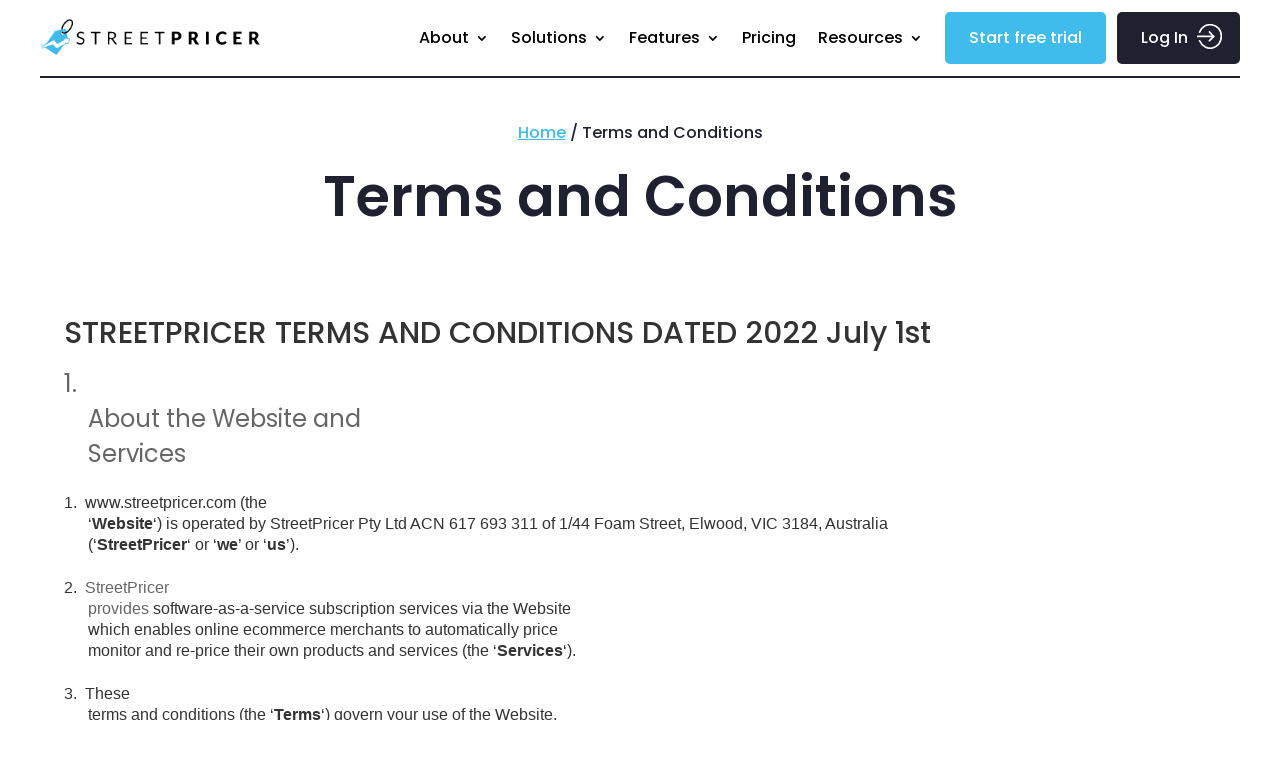

--- FILE ---
content_type: text/html; charset=UTF-8
request_url: https://streetpricer.com/terms-and-conditions/
body_size: 54452
content:
<!DOCTYPE html>
<html dir="ltr" lang="en-US" prefix="og: https://ogp.me/ns#">
<head><meta charset="UTF-8" /><script>if(navigator.userAgent.match(/MSIE|Internet Explorer/i)||navigator.userAgent.match(/Trident\/7\..*?rv:11/i)){var href=document.location.href;if(!href.match(/[?&]nowprocket/)){if(href.indexOf("?")==-1){if(href.indexOf("#")==-1){document.location.href=href+"?nowprocket=1"}else{document.location.href=href.replace("#","?nowprocket=1#")}}else{if(href.indexOf("#")==-1){document.location.href=href+"&nowprocket=1"}else{document.location.href=href.replace("#","&nowprocket=1#")}}}}</script><script>(()=>{class RocketLazyLoadScripts{constructor(){this.v="2.0.4",this.userEvents=["keydown","keyup","mousedown","mouseup","mousemove","mouseover","mouseout","touchmove","touchstart","touchend","touchcancel","wheel","click","dblclick","input"],this.attributeEvents=["onblur","onclick","oncontextmenu","ondblclick","onfocus","onmousedown","onmouseenter","onmouseleave","onmousemove","onmouseout","onmouseover","onmouseup","onmousewheel","onscroll","onsubmit"]}async t(){this.i(),this.o(),/iP(ad|hone)/.test(navigator.userAgent)&&this.h(),this.u(),this.l(this),this.m(),this.k(this),this.p(this),this._(),await Promise.all([this.R(),this.L()]),this.lastBreath=Date.now(),this.S(this),this.P(),this.D(),this.O(),this.M(),await this.C(this.delayedScripts.normal),await this.C(this.delayedScripts.defer),await this.C(this.delayedScripts.async),await this.T(),await this.F(),await this.j(),await this.A(),window.dispatchEvent(new Event("rocket-allScriptsLoaded")),this.everythingLoaded=!0,this.lastTouchEnd&&await new Promise(t=>setTimeout(t,500-Date.now()+this.lastTouchEnd)),this.I(),this.H(),this.U(),this.W()}i(){this.CSPIssue=sessionStorage.getItem("rocketCSPIssue"),document.addEventListener("securitypolicyviolation",t=>{this.CSPIssue||"script-src-elem"!==t.violatedDirective||"data"!==t.blockedURI||(this.CSPIssue=!0,sessionStorage.setItem("rocketCSPIssue",!0))},{isRocket:!0})}o(){window.addEventListener("pageshow",t=>{this.persisted=t.persisted,this.realWindowLoadedFired=!0},{isRocket:!0}),window.addEventListener("pagehide",()=>{this.onFirstUserAction=null},{isRocket:!0})}h(){let t;function e(e){t=e}window.addEventListener("touchstart",e,{isRocket:!0}),window.addEventListener("touchend",function i(o){o.changedTouches[0]&&t.changedTouches[0]&&Math.abs(o.changedTouches[0].pageX-t.changedTouches[0].pageX)<10&&Math.abs(o.changedTouches[0].pageY-t.changedTouches[0].pageY)<10&&o.timeStamp-t.timeStamp<200&&(window.removeEventListener("touchstart",e,{isRocket:!0}),window.removeEventListener("touchend",i,{isRocket:!0}),"INPUT"===o.target.tagName&&"text"===o.target.type||(o.target.dispatchEvent(new TouchEvent("touchend",{target:o.target,bubbles:!0})),o.target.dispatchEvent(new MouseEvent("mouseover",{target:o.target,bubbles:!0})),o.target.dispatchEvent(new PointerEvent("click",{target:o.target,bubbles:!0,cancelable:!0,detail:1,clientX:o.changedTouches[0].clientX,clientY:o.changedTouches[0].clientY})),event.preventDefault()))},{isRocket:!0})}q(t){this.userActionTriggered||("mousemove"!==t.type||this.firstMousemoveIgnored?"keyup"===t.type||"mouseover"===t.type||"mouseout"===t.type||(this.userActionTriggered=!0,this.onFirstUserAction&&this.onFirstUserAction()):this.firstMousemoveIgnored=!0),"click"===t.type&&t.preventDefault(),t.stopPropagation(),t.stopImmediatePropagation(),"touchstart"===this.lastEvent&&"touchend"===t.type&&(this.lastTouchEnd=Date.now()),"click"===t.type&&(this.lastTouchEnd=0),this.lastEvent=t.type,t.composedPath&&t.composedPath()[0].getRootNode()instanceof ShadowRoot&&(t.rocketTarget=t.composedPath()[0]),this.savedUserEvents.push(t)}u(){this.savedUserEvents=[],this.userEventHandler=this.q.bind(this),this.userEvents.forEach(t=>window.addEventListener(t,this.userEventHandler,{passive:!1,isRocket:!0})),document.addEventListener("visibilitychange",this.userEventHandler,{isRocket:!0})}U(){this.userEvents.forEach(t=>window.removeEventListener(t,this.userEventHandler,{passive:!1,isRocket:!0})),document.removeEventListener("visibilitychange",this.userEventHandler,{isRocket:!0}),this.savedUserEvents.forEach(t=>{(t.rocketTarget||t.target).dispatchEvent(new window[t.constructor.name](t.type,t))})}m(){const t="return false",e=Array.from(this.attributeEvents,t=>"data-rocket-"+t),i="["+this.attributeEvents.join("],[")+"]",o="[data-rocket-"+this.attributeEvents.join("],[data-rocket-")+"]",s=(e,i,o)=>{o&&o!==t&&(e.setAttribute("data-rocket-"+i,o),e["rocket"+i]=new Function("event",o),e.setAttribute(i,t))};new MutationObserver(t=>{for(const n of t)"attributes"===n.type&&(n.attributeName.startsWith("data-rocket-")||this.everythingLoaded?n.attributeName.startsWith("data-rocket-")&&this.everythingLoaded&&this.N(n.target,n.attributeName.substring(12)):s(n.target,n.attributeName,n.target.getAttribute(n.attributeName))),"childList"===n.type&&n.addedNodes.forEach(t=>{if(t.nodeType===Node.ELEMENT_NODE)if(this.everythingLoaded)for(const i of[t,...t.querySelectorAll(o)])for(const t of i.getAttributeNames())e.includes(t)&&this.N(i,t.substring(12));else for(const e of[t,...t.querySelectorAll(i)])for(const t of e.getAttributeNames())this.attributeEvents.includes(t)&&s(e,t,e.getAttribute(t))})}).observe(document,{subtree:!0,childList:!0,attributeFilter:[...this.attributeEvents,...e]})}I(){this.attributeEvents.forEach(t=>{document.querySelectorAll("[data-rocket-"+t+"]").forEach(e=>{this.N(e,t)})})}N(t,e){const i=t.getAttribute("data-rocket-"+e);i&&(t.setAttribute(e,i),t.removeAttribute("data-rocket-"+e))}k(t){Object.defineProperty(HTMLElement.prototype,"onclick",{get(){return this.rocketonclick||null},set(e){this.rocketonclick=e,this.setAttribute(t.everythingLoaded?"onclick":"data-rocket-onclick","this.rocketonclick(event)")}})}S(t){function e(e,i){let o=e[i];e[i]=null,Object.defineProperty(e,i,{get:()=>o,set(s){t.everythingLoaded?o=s:e["rocket"+i]=o=s}})}e(document,"onreadystatechange"),e(window,"onload"),e(window,"onpageshow");try{Object.defineProperty(document,"readyState",{get:()=>t.rocketReadyState,set(e){t.rocketReadyState=e},configurable:!0}),document.readyState="loading"}catch(t){console.log("WPRocket DJE readyState conflict, bypassing")}}l(t){this.originalAddEventListener=EventTarget.prototype.addEventListener,this.originalRemoveEventListener=EventTarget.prototype.removeEventListener,this.savedEventListeners=[],EventTarget.prototype.addEventListener=function(e,i,o){o&&o.isRocket||!t.B(e,this)&&!t.userEvents.includes(e)||t.B(e,this)&&!t.userActionTriggered||e.startsWith("rocket-")||t.everythingLoaded?t.originalAddEventListener.call(this,e,i,o):(t.savedEventListeners.push({target:this,remove:!1,type:e,func:i,options:o}),"mouseenter"!==e&&"mouseleave"!==e||t.originalAddEventListener.call(this,e,t.savedUserEvents.push,o))},EventTarget.prototype.removeEventListener=function(e,i,o){o&&o.isRocket||!t.B(e,this)&&!t.userEvents.includes(e)||t.B(e,this)&&!t.userActionTriggered||e.startsWith("rocket-")||t.everythingLoaded?t.originalRemoveEventListener.call(this,e,i,o):t.savedEventListeners.push({target:this,remove:!0,type:e,func:i,options:o})}}J(t,e){this.savedEventListeners=this.savedEventListeners.filter(i=>{let o=i.type,s=i.target||window;return e!==o||t!==s||(this.B(o,s)&&(i.type="rocket-"+o),this.$(i),!1)})}H(){EventTarget.prototype.addEventListener=this.originalAddEventListener,EventTarget.prototype.removeEventListener=this.originalRemoveEventListener,this.savedEventListeners.forEach(t=>this.$(t))}$(t){t.remove?this.originalRemoveEventListener.call(t.target,t.type,t.func,t.options):this.originalAddEventListener.call(t.target,t.type,t.func,t.options)}p(t){let e;function i(e){return t.everythingLoaded?e:e.split(" ").map(t=>"load"===t||t.startsWith("load.")?"rocket-jquery-load":t).join(" ")}function o(o){function s(e){const s=o.fn[e];o.fn[e]=o.fn.init.prototype[e]=function(){return this[0]===window&&t.userActionTriggered&&("string"==typeof arguments[0]||arguments[0]instanceof String?arguments[0]=i(arguments[0]):"object"==typeof arguments[0]&&Object.keys(arguments[0]).forEach(t=>{const e=arguments[0][t];delete arguments[0][t],arguments[0][i(t)]=e})),s.apply(this,arguments),this}}if(o&&o.fn&&!t.allJQueries.includes(o)){const e={DOMContentLoaded:[],"rocket-DOMContentLoaded":[]};for(const t in e)document.addEventListener(t,()=>{e[t].forEach(t=>t())},{isRocket:!0});o.fn.ready=o.fn.init.prototype.ready=function(i){function s(){parseInt(o.fn.jquery)>2?setTimeout(()=>i.bind(document)(o)):i.bind(document)(o)}return"function"==typeof i&&(t.realDomReadyFired?!t.userActionTriggered||t.fauxDomReadyFired?s():e["rocket-DOMContentLoaded"].push(s):e.DOMContentLoaded.push(s)),o([])},s("on"),s("one"),s("off"),t.allJQueries.push(o)}e=o}t.allJQueries=[],o(window.jQuery),Object.defineProperty(window,"jQuery",{get:()=>e,set(t){o(t)}})}P(){const t=new Map;document.write=document.writeln=function(e){const i=document.currentScript,o=document.createRange(),s=i.parentElement;let n=t.get(i);void 0===n&&(n=i.nextSibling,t.set(i,n));const c=document.createDocumentFragment();o.setStart(c,0),c.appendChild(o.createContextualFragment(e)),s.insertBefore(c,n)}}async R(){return new Promise(t=>{this.userActionTriggered?t():this.onFirstUserAction=t})}async L(){return new Promise(t=>{document.addEventListener("DOMContentLoaded",()=>{this.realDomReadyFired=!0,t()},{isRocket:!0})})}async j(){return this.realWindowLoadedFired?Promise.resolve():new Promise(t=>{window.addEventListener("load",t,{isRocket:!0})})}M(){this.pendingScripts=[];this.scriptsMutationObserver=new MutationObserver(t=>{for(const e of t)e.addedNodes.forEach(t=>{"SCRIPT"!==t.tagName||t.noModule||t.isWPRocket||this.pendingScripts.push({script:t,promise:new Promise(e=>{const i=()=>{const i=this.pendingScripts.findIndex(e=>e.script===t);i>=0&&this.pendingScripts.splice(i,1),e()};t.addEventListener("load",i,{isRocket:!0}),t.addEventListener("error",i,{isRocket:!0}),setTimeout(i,1e3)})})})}),this.scriptsMutationObserver.observe(document,{childList:!0,subtree:!0})}async F(){await this.X(),this.pendingScripts.length?(await this.pendingScripts[0].promise,await this.F()):this.scriptsMutationObserver.disconnect()}D(){this.delayedScripts={normal:[],async:[],defer:[]},document.querySelectorAll("script[type$=rocketlazyloadscript]").forEach(t=>{t.hasAttribute("data-rocket-src")?t.hasAttribute("async")&&!1!==t.async?this.delayedScripts.async.push(t):t.hasAttribute("defer")&&!1!==t.defer||"module"===t.getAttribute("data-rocket-type")?this.delayedScripts.defer.push(t):this.delayedScripts.normal.push(t):this.delayedScripts.normal.push(t)})}async _(){await this.L();let t=[];document.querySelectorAll("script[type$=rocketlazyloadscript][data-rocket-src]").forEach(e=>{let i=e.getAttribute("data-rocket-src");if(i&&!i.startsWith("data:")){i.startsWith("//")&&(i=location.protocol+i);try{const o=new URL(i).origin;o!==location.origin&&t.push({src:o,crossOrigin:e.crossOrigin||"module"===e.getAttribute("data-rocket-type")})}catch(t){}}}),t=[...new Map(t.map(t=>[JSON.stringify(t),t])).values()],this.Y(t,"preconnect")}async G(t){if(await this.K(),!0!==t.noModule||!("noModule"in HTMLScriptElement.prototype))return new Promise(e=>{let i;function o(){(i||t).setAttribute("data-rocket-status","executed"),e()}try{if(navigator.userAgent.includes("Firefox/")||""===navigator.vendor||this.CSPIssue)i=document.createElement("script"),[...t.attributes].forEach(t=>{let e=t.nodeName;"type"!==e&&("data-rocket-type"===e&&(e="type"),"data-rocket-src"===e&&(e="src"),i.setAttribute(e,t.nodeValue))}),t.text&&(i.text=t.text),t.nonce&&(i.nonce=t.nonce),i.hasAttribute("src")?(i.addEventListener("load",o,{isRocket:!0}),i.addEventListener("error",()=>{i.setAttribute("data-rocket-status","failed-network"),e()},{isRocket:!0}),setTimeout(()=>{i.isConnected||e()},1)):(i.text=t.text,o()),i.isWPRocket=!0,t.parentNode.replaceChild(i,t);else{const i=t.getAttribute("data-rocket-type"),s=t.getAttribute("data-rocket-src");i?(t.type=i,t.removeAttribute("data-rocket-type")):t.removeAttribute("type"),t.addEventListener("load",o,{isRocket:!0}),t.addEventListener("error",i=>{this.CSPIssue&&i.target.src.startsWith("data:")?(console.log("WPRocket: CSP fallback activated"),t.removeAttribute("src"),this.G(t).then(e)):(t.setAttribute("data-rocket-status","failed-network"),e())},{isRocket:!0}),s?(t.fetchPriority="high",t.removeAttribute("data-rocket-src"),t.src=s):t.src="data:text/javascript;base64,"+window.btoa(unescape(encodeURIComponent(t.text)))}}catch(i){t.setAttribute("data-rocket-status","failed-transform"),e()}});t.setAttribute("data-rocket-status","skipped")}async C(t){const e=t.shift();return e?(e.isConnected&&await this.G(e),this.C(t)):Promise.resolve()}O(){this.Y([...this.delayedScripts.normal,...this.delayedScripts.defer,...this.delayedScripts.async],"preload")}Y(t,e){this.trash=this.trash||[];let i=!0;var o=document.createDocumentFragment();t.forEach(t=>{const s=t.getAttribute&&t.getAttribute("data-rocket-src")||t.src;if(s&&!s.startsWith("data:")){const n=document.createElement("link");n.href=s,n.rel=e,"preconnect"!==e&&(n.as="script",n.fetchPriority=i?"high":"low"),t.getAttribute&&"module"===t.getAttribute("data-rocket-type")&&(n.crossOrigin=!0),t.crossOrigin&&(n.crossOrigin=t.crossOrigin),t.integrity&&(n.integrity=t.integrity),t.nonce&&(n.nonce=t.nonce),o.appendChild(n),this.trash.push(n),i=!1}}),document.head.appendChild(o)}W(){this.trash.forEach(t=>t.remove())}async T(){try{document.readyState="interactive"}catch(t){}this.fauxDomReadyFired=!0;try{await this.K(),this.J(document,"readystatechange"),document.dispatchEvent(new Event("rocket-readystatechange")),await this.K(),document.rocketonreadystatechange&&document.rocketonreadystatechange(),await this.K(),this.J(document,"DOMContentLoaded"),document.dispatchEvent(new Event("rocket-DOMContentLoaded")),await this.K(),this.J(window,"DOMContentLoaded"),window.dispatchEvent(new Event("rocket-DOMContentLoaded"))}catch(t){console.error(t)}}async A(){try{document.readyState="complete"}catch(t){}try{await this.K(),this.J(document,"readystatechange"),document.dispatchEvent(new Event("rocket-readystatechange")),await this.K(),document.rocketonreadystatechange&&document.rocketonreadystatechange(),await this.K(),this.J(window,"load"),window.dispatchEvent(new Event("rocket-load")),await this.K(),window.rocketonload&&window.rocketonload(),await this.K(),this.allJQueries.forEach(t=>t(window).trigger("rocket-jquery-load")),await this.K(),this.J(window,"pageshow");const t=new Event("rocket-pageshow");t.persisted=this.persisted,window.dispatchEvent(t),await this.K(),window.rocketonpageshow&&window.rocketonpageshow({persisted:this.persisted})}catch(t){console.error(t)}}async K(){Date.now()-this.lastBreath>45&&(await this.X(),this.lastBreath=Date.now())}async X(){return document.hidden?new Promise(t=>setTimeout(t)):new Promise(t=>requestAnimationFrame(t))}B(t,e){return e===document&&"readystatechange"===t||(e===document&&"DOMContentLoaded"===t||(e===window&&"DOMContentLoaded"===t||(e===window&&"load"===t||e===window&&"pageshow"===t)))}static run(){(new RocketLazyLoadScripts).t()}}RocketLazyLoadScripts.run()})();</script>
	
<meta http-equiv="X-UA-Compatible" content="IE=edge">
	<link rel="pingback" href="https://streetpricer.com/xmlrpc.php" />

	<script type="rocketlazyloadscript" data-rocket-type="text/javascript">
		document.documentElement.className = 'js';
	</script>
	
	<title>Terms and Conditions | StreetPricer</title>
<link data-rocket-preload as="style" href="https://fonts.googleapis.com/css?family=Poppins%3A100%2C100italic%2C200%2C200italic%2C300%2C300italic%2Cregular%2Citalic%2C500%2C500italic%2C600%2C600italic%2C700%2C700italic%2C800%2C800italic%2C900%2C900italic%7COpen%20Sans%3A300%2Cregular%2C500%2C600%2C700%2C800%2C300italic%2Citalic%2C500italic%2C600italic%2C700italic%2C800italic&#038;subset=latin%2Clatin-ext&#038;display=swap" rel="preload">
<link href="https://fonts.googleapis.com/css?family=Poppins%3A100%2C100italic%2C200%2C200italic%2C300%2C300italic%2Cregular%2Citalic%2C500%2C500italic%2C600%2C600italic%2C700%2C700italic%2C800%2C800italic%2C900%2C900italic%7COpen%20Sans%3A300%2Cregular%2C500%2C600%2C700%2C800%2C300italic%2Citalic%2C500italic%2C600italic%2C700italic%2C800italic&#038;subset=latin%2Clatin-ext&#038;display=swap" media="print" onload="this.media=&#039;all&#039;" rel="stylesheet">
<noscript><link rel="stylesheet" href="https://fonts.googleapis.com/css?family=Poppins%3A100%2C100italic%2C200%2C200italic%2C300%2C300italic%2Cregular%2Citalic%2C500%2C500italic%2C600%2C600italic%2C700%2C700italic%2C800%2C800italic%2C900%2C900italic%7COpen%20Sans%3A300%2Cregular%2C500%2C600%2C700%2C800%2C300italic%2Citalic%2C500italic%2C600italic%2C700italic%2C800italic&#038;subset=latin%2Clatin-ext&#038;display=swap"></noscript>

		<!-- All in One SEO 4.8.5 - aioseo.com -->
	<meta name="robots" content="max-image-preview:large" />
	<meta name="msvalidate.01" content="E8823FA6CB395C38DBB570D5E639ABA3" />
	<link rel="canonical" href="https://streetpricer.com/terms-and-conditions/" />
	<meta name="generator" content="All in One SEO (AIOSEO) 4.8.5" />
		<meta property="og:locale" content="en_US" />
		<meta property="og:site_name" content="StreetPricer | Best Amazon &amp; eBay Repricer - Guaranteed Results" />
		<meta property="og:type" content="article" />
		<meta property="og:title" content="Terms and Conditions | StreetPricer" />
		<meta property="og:url" content="https://streetpricer.com/terms-and-conditions/" />
		<meta property="article:published_time" content="2025-03-20T08:49:49+00:00" />
		<meta property="article:modified_time" content="2025-04-10T12:08:26+00:00" />
		<meta name="twitter:card" content="summary_large_image" />
		<meta name="twitter:title" content="Terms and Conditions | StreetPricer" />
		<script type="application/ld+json" class="aioseo-schema">
			{"@context":"https:\/\/schema.org","@graph":[{"@type":"BreadcrumbList","@id":"https:\/\/streetpricer.com\/terms-and-conditions\/#breadcrumblist","itemListElement":[{"@type":"ListItem","@id":"https:\/\/streetpricer.com#listItem","position":1,"name":"Home","item":"https:\/\/streetpricer.com","nextItem":{"@type":"ListItem","@id":"https:\/\/streetpricer.com\/terms-and-conditions\/#listItem","name":"Terms and Conditions"}},{"@type":"ListItem","@id":"https:\/\/streetpricer.com\/terms-and-conditions\/#listItem","position":2,"name":"Terms and Conditions","previousItem":{"@type":"ListItem","@id":"https:\/\/streetpricer.com#listItem","name":"Home"}}]},{"@type":"Organization","@id":"https:\/\/streetpricer.com\/#organization","name":"StreetPricer","description":"Best Amazon & eBay Repricer - Guaranteed Results","url":"https:\/\/streetpricer.com\/"},{"@type":"WebPage","@id":"https:\/\/streetpricer.com\/terms-and-conditions\/#webpage","url":"https:\/\/streetpricer.com\/terms-and-conditions\/","name":"Terms and Conditions | StreetPricer","inLanguage":"en-US","isPartOf":{"@id":"https:\/\/streetpricer.com\/#website"},"breadcrumb":{"@id":"https:\/\/streetpricer.com\/terms-and-conditions\/#breadcrumblist"},"datePublished":"2025-03-20T08:49:49+00:00","dateModified":"2025-04-10T12:08:26+00:00"},{"@type":"WebSite","@id":"https:\/\/streetpricer.com\/#website","url":"https:\/\/streetpricer.com\/","name":"StreetPricer","description":"Best Amazon & eBay Repricer - Guaranteed Results","inLanguage":"en-US","publisher":{"@id":"https:\/\/streetpricer.com\/#organization"}}]}
		</script>
		<!-- All in One SEO -->

<!-- This site has installed PayPal for WooCommerce v2.0.0 - https://www.angelleye.com/product/woocommerce-paypal-plugin/ -->
<link rel='dns-prefetch' href='//js.hs-scripts.com' />
<link rel='dns-prefetch' href='//script.tapfiliate.com' />
<link href='https://fonts.gstatic.com' crossorigin rel='preconnect' />
<link rel="alternate" type="application/rss+xml" title="StreetPricer &raquo; Feed" href="https://streetpricer.com/feed/" />
<link rel="alternate" type="application/rss+xml" title="StreetPricer &raquo; Comments Feed" href="https://streetpricer.com/comments/feed/" />
<meta content="StreetPricer 2025 v.1.0.0" name="generator"/><link data-minify="1" rel='stylesheet' id='wc-blocks-integration-css' href='https://streetpricer.com/wp-content/cache/min/1/wp-content/plugins/woocommerce-subscriptions/vendor/woocommerce/subscriptions-core/build/index.css?ver=1761156408' type='text/css' media='all' />
<style id='wp-block-library-theme-inline-css' type='text/css'>
.wp-block-audio :where(figcaption){color:#555;font-size:13px;text-align:center}.is-dark-theme .wp-block-audio :where(figcaption){color:#ffffffa6}.wp-block-audio{margin:0 0 1em}.wp-block-code{border:1px solid #ccc;border-radius:4px;font-family:Menlo,Consolas,monaco,monospace;padding:.8em 1em}.wp-block-embed :where(figcaption){color:#555;font-size:13px;text-align:center}.is-dark-theme .wp-block-embed :where(figcaption){color:#ffffffa6}.wp-block-embed{margin:0 0 1em}.blocks-gallery-caption{color:#555;font-size:13px;text-align:center}.is-dark-theme .blocks-gallery-caption{color:#ffffffa6}:root :where(.wp-block-image figcaption){color:#555;font-size:13px;text-align:center}.is-dark-theme :root :where(.wp-block-image figcaption){color:#ffffffa6}.wp-block-image{margin:0 0 1em}.wp-block-pullquote{border-bottom:4px solid;border-top:4px solid;color:currentColor;margin-bottom:1.75em}.wp-block-pullquote cite,.wp-block-pullquote footer,.wp-block-pullquote__citation{color:currentColor;font-size:.8125em;font-style:normal;text-transform:uppercase}.wp-block-quote{border-left:.25em solid;margin:0 0 1.75em;padding-left:1em}.wp-block-quote cite,.wp-block-quote footer{color:currentColor;font-size:.8125em;font-style:normal;position:relative}.wp-block-quote:where(.has-text-align-right){border-left:none;border-right:.25em solid;padding-left:0;padding-right:1em}.wp-block-quote:where(.has-text-align-center){border:none;padding-left:0}.wp-block-quote.is-large,.wp-block-quote.is-style-large,.wp-block-quote:where(.is-style-plain){border:none}.wp-block-search .wp-block-search__label{font-weight:700}.wp-block-search__button{border:1px solid #ccc;padding:.375em .625em}:where(.wp-block-group.has-background){padding:1.25em 2.375em}.wp-block-separator.has-css-opacity{opacity:.4}.wp-block-separator{border:none;border-bottom:2px solid;margin-left:auto;margin-right:auto}.wp-block-separator.has-alpha-channel-opacity{opacity:1}.wp-block-separator:not(.is-style-wide):not(.is-style-dots){width:100px}.wp-block-separator.has-background:not(.is-style-dots){border-bottom:none;height:1px}.wp-block-separator.has-background:not(.is-style-wide):not(.is-style-dots){height:2px}.wp-block-table{margin:0 0 1em}.wp-block-table td,.wp-block-table th{word-break:normal}.wp-block-table :where(figcaption){color:#555;font-size:13px;text-align:center}.is-dark-theme .wp-block-table :where(figcaption){color:#ffffffa6}.wp-block-video :where(figcaption){color:#555;font-size:13px;text-align:center}.is-dark-theme .wp-block-video :where(figcaption){color:#ffffffa6}.wp-block-video{margin:0 0 1em}:root :where(.wp-block-template-part.has-background){margin-bottom:0;margin-top:0;padding:1.25em 2.375em}
</style>
<style id='global-styles-inline-css' type='text/css'>
:root{--wp--preset--aspect-ratio--square: 1;--wp--preset--aspect-ratio--4-3: 4/3;--wp--preset--aspect-ratio--3-4: 3/4;--wp--preset--aspect-ratio--3-2: 3/2;--wp--preset--aspect-ratio--2-3: 2/3;--wp--preset--aspect-ratio--16-9: 16/9;--wp--preset--aspect-ratio--9-16: 9/16;--wp--preset--color--black: #000000;--wp--preset--color--cyan-bluish-gray: #abb8c3;--wp--preset--color--white: #ffffff;--wp--preset--color--pale-pink: #f78da7;--wp--preset--color--vivid-red: #cf2e2e;--wp--preset--color--luminous-vivid-orange: #ff6900;--wp--preset--color--luminous-vivid-amber: #fcb900;--wp--preset--color--light-green-cyan: #7bdcb5;--wp--preset--color--vivid-green-cyan: #00d084;--wp--preset--color--pale-cyan-blue: #8ed1fc;--wp--preset--color--vivid-cyan-blue: #0693e3;--wp--preset--color--vivid-purple: #9b51e0;--wp--preset--gradient--vivid-cyan-blue-to-vivid-purple: linear-gradient(135deg,rgba(6,147,227,1) 0%,rgb(155,81,224) 100%);--wp--preset--gradient--light-green-cyan-to-vivid-green-cyan: linear-gradient(135deg,rgb(122,220,180) 0%,rgb(0,208,130) 100%);--wp--preset--gradient--luminous-vivid-amber-to-luminous-vivid-orange: linear-gradient(135deg,rgba(252,185,0,1) 0%,rgba(255,105,0,1) 100%);--wp--preset--gradient--luminous-vivid-orange-to-vivid-red: linear-gradient(135deg,rgba(255,105,0,1) 0%,rgb(207,46,46) 100%);--wp--preset--gradient--very-light-gray-to-cyan-bluish-gray: linear-gradient(135deg,rgb(238,238,238) 0%,rgb(169,184,195) 100%);--wp--preset--gradient--cool-to-warm-spectrum: linear-gradient(135deg,rgb(74,234,220) 0%,rgb(151,120,209) 20%,rgb(207,42,186) 40%,rgb(238,44,130) 60%,rgb(251,105,98) 80%,rgb(254,248,76) 100%);--wp--preset--gradient--blush-light-purple: linear-gradient(135deg,rgb(255,206,236) 0%,rgb(152,150,240) 100%);--wp--preset--gradient--blush-bordeaux: linear-gradient(135deg,rgb(254,205,165) 0%,rgb(254,45,45) 50%,rgb(107,0,62) 100%);--wp--preset--gradient--luminous-dusk: linear-gradient(135deg,rgb(255,203,112) 0%,rgb(199,81,192) 50%,rgb(65,88,208) 100%);--wp--preset--gradient--pale-ocean: linear-gradient(135deg,rgb(255,245,203) 0%,rgb(182,227,212) 50%,rgb(51,167,181) 100%);--wp--preset--gradient--electric-grass: linear-gradient(135deg,rgb(202,248,128) 0%,rgb(113,206,126) 100%);--wp--preset--gradient--midnight: linear-gradient(135deg,rgb(2,3,129) 0%,rgb(40,116,252) 100%);--wp--preset--font-size--small: 13px;--wp--preset--font-size--medium: 20px;--wp--preset--font-size--large: 36px;--wp--preset--font-size--x-large: 42px;--wp--preset--font-family--inter: "Inter", sans-serif;--wp--preset--font-family--cardo: Cardo;--wp--preset--spacing--20: 0.44rem;--wp--preset--spacing--30: 0.67rem;--wp--preset--spacing--40: 1rem;--wp--preset--spacing--50: 1.5rem;--wp--preset--spacing--60: 2.25rem;--wp--preset--spacing--70: 3.38rem;--wp--preset--spacing--80: 5.06rem;--wp--preset--shadow--natural: 6px 6px 9px rgba(0, 0, 0, 0.2);--wp--preset--shadow--deep: 12px 12px 50px rgba(0, 0, 0, 0.4);--wp--preset--shadow--sharp: 6px 6px 0px rgba(0, 0, 0, 0.2);--wp--preset--shadow--outlined: 6px 6px 0px -3px rgba(255, 255, 255, 1), 6px 6px rgba(0, 0, 0, 1);--wp--preset--shadow--crisp: 6px 6px 0px rgba(0, 0, 0, 1);}:root { --wp--style--global--content-size: 823px;--wp--style--global--wide-size: 1080px; }:where(body) { margin: 0; }.wp-site-blocks > .alignleft { float: left; margin-right: 2em; }.wp-site-blocks > .alignright { float: right; margin-left: 2em; }.wp-site-blocks > .aligncenter { justify-content: center; margin-left: auto; margin-right: auto; }:where(.is-layout-flex){gap: 0.5em;}:where(.is-layout-grid){gap: 0.5em;}.is-layout-flow > .alignleft{float: left;margin-inline-start: 0;margin-inline-end: 2em;}.is-layout-flow > .alignright{float: right;margin-inline-start: 2em;margin-inline-end: 0;}.is-layout-flow > .aligncenter{margin-left: auto !important;margin-right: auto !important;}.is-layout-constrained > .alignleft{float: left;margin-inline-start: 0;margin-inline-end: 2em;}.is-layout-constrained > .alignright{float: right;margin-inline-start: 2em;margin-inline-end: 0;}.is-layout-constrained > .aligncenter{margin-left: auto !important;margin-right: auto !important;}.is-layout-constrained > :where(:not(.alignleft):not(.alignright):not(.alignfull)){max-width: var(--wp--style--global--content-size);margin-left: auto !important;margin-right: auto !important;}.is-layout-constrained > .alignwide{max-width: var(--wp--style--global--wide-size);}body .is-layout-flex{display: flex;}.is-layout-flex{flex-wrap: wrap;align-items: center;}.is-layout-flex > :is(*, div){margin: 0;}body .is-layout-grid{display: grid;}.is-layout-grid > :is(*, div){margin: 0;}body{padding-top: 0px;padding-right: 0px;padding-bottom: 0px;padding-left: 0px;}:root :where(.wp-element-button, .wp-block-button__link){background-color: #32373c;border-width: 0;color: #fff;font-family: inherit;font-size: inherit;line-height: inherit;padding: calc(0.667em + 2px) calc(1.333em + 2px);text-decoration: none;}.has-black-color{color: var(--wp--preset--color--black) !important;}.has-cyan-bluish-gray-color{color: var(--wp--preset--color--cyan-bluish-gray) !important;}.has-white-color{color: var(--wp--preset--color--white) !important;}.has-pale-pink-color{color: var(--wp--preset--color--pale-pink) !important;}.has-vivid-red-color{color: var(--wp--preset--color--vivid-red) !important;}.has-luminous-vivid-orange-color{color: var(--wp--preset--color--luminous-vivid-orange) !important;}.has-luminous-vivid-amber-color{color: var(--wp--preset--color--luminous-vivid-amber) !important;}.has-light-green-cyan-color{color: var(--wp--preset--color--light-green-cyan) !important;}.has-vivid-green-cyan-color{color: var(--wp--preset--color--vivid-green-cyan) !important;}.has-pale-cyan-blue-color{color: var(--wp--preset--color--pale-cyan-blue) !important;}.has-vivid-cyan-blue-color{color: var(--wp--preset--color--vivid-cyan-blue) !important;}.has-vivid-purple-color{color: var(--wp--preset--color--vivid-purple) !important;}.has-black-background-color{background-color: var(--wp--preset--color--black) !important;}.has-cyan-bluish-gray-background-color{background-color: var(--wp--preset--color--cyan-bluish-gray) !important;}.has-white-background-color{background-color: var(--wp--preset--color--white) !important;}.has-pale-pink-background-color{background-color: var(--wp--preset--color--pale-pink) !important;}.has-vivid-red-background-color{background-color: var(--wp--preset--color--vivid-red) !important;}.has-luminous-vivid-orange-background-color{background-color: var(--wp--preset--color--luminous-vivid-orange) !important;}.has-luminous-vivid-amber-background-color{background-color: var(--wp--preset--color--luminous-vivid-amber) !important;}.has-light-green-cyan-background-color{background-color: var(--wp--preset--color--light-green-cyan) !important;}.has-vivid-green-cyan-background-color{background-color: var(--wp--preset--color--vivid-green-cyan) !important;}.has-pale-cyan-blue-background-color{background-color: var(--wp--preset--color--pale-cyan-blue) !important;}.has-vivid-cyan-blue-background-color{background-color: var(--wp--preset--color--vivid-cyan-blue) !important;}.has-vivid-purple-background-color{background-color: var(--wp--preset--color--vivid-purple) !important;}.has-black-border-color{border-color: var(--wp--preset--color--black) !important;}.has-cyan-bluish-gray-border-color{border-color: var(--wp--preset--color--cyan-bluish-gray) !important;}.has-white-border-color{border-color: var(--wp--preset--color--white) !important;}.has-pale-pink-border-color{border-color: var(--wp--preset--color--pale-pink) !important;}.has-vivid-red-border-color{border-color: var(--wp--preset--color--vivid-red) !important;}.has-luminous-vivid-orange-border-color{border-color: var(--wp--preset--color--luminous-vivid-orange) !important;}.has-luminous-vivid-amber-border-color{border-color: var(--wp--preset--color--luminous-vivid-amber) !important;}.has-light-green-cyan-border-color{border-color: var(--wp--preset--color--light-green-cyan) !important;}.has-vivid-green-cyan-border-color{border-color: var(--wp--preset--color--vivid-green-cyan) !important;}.has-pale-cyan-blue-border-color{border-color: var(--wp--preset--color--pale-cyan-blue) !important;}.has-vivid-cyan-blue-border-color{border-color: var(--wp--preset--color--vivid-cyan-blue) !important;}.has-vivid-purple-border-color{border-color: var(--wp--preset--color--vivid-purple) !important;}.has-vivid-cyan-blue-to-vivid-purple-gradient-background{background: var(--wp--preset--gradient--vivid-cyan-blue-to-vivid-purple) !important;}.has-light-green-cyan-to-vivid-green-cyan-gradient-background{background: var(--wp--preset--gradient--light-green-cyan-to-vivid-green-cyan) !important;}.has-luminous-vivid-amber-to-luminous-vivid-orange-gradient-background{background: var(--wp--preset--gradient--luminous-vivid-amber-to-luminous-vivid-orange) !important;}.has-luminous-vivid-orange-to-vivid-red-gradient-background{background: var(--wp--preset--gradient--luminous-vivid-orange-to-vivid-red) !important;}.has-very-light-gray-to-cyan-bluish-gray-gradient-background{background: var(--wp--preset--gradient--very-light-gray-to-cyan-bluish-gray) !important;}.has-cool-to-warm-spectrum-gradient-background{background: var(--wp--preset--gradient--cool-to-warm-spectrum) !important;}.has-blush-light-purple-gradient-background{background: var(--wp--preset--gradient--blush-light-purple) !important;}.has-blush-bordeaux-gradient-background{background: var(--wp--preset--gradient--blush-bordeaux) !important;}.has-luminous-dusk-gradient-background{background: var(--wp--preset--gradient--luminous-dusk) !important;}.has-pale-ocean-gradient-background{background: var(--wp--preset--gradient--pale-ocean) !important;}.has-electric-grass-gradient-background{background: var(--wp--preset--gradient--electric-grass) !important;}.has-midnight-gradient-background{background: var(--wp--preset--gradient--midnight) !important;}.has-small-font-size{font-size: var(--wp--preset--font-size--small) !important;}.has-medium-font-size{font-size: var(--wp--preset--font-size--medium) !important;}.has-large-font-size{font-size: var(--wp--preset--font-size--large) !important;}.has-x-large-font-size{font-size: var(--wp--preset--font-size--x-large) !important;}.has-inter-font-family{font-family: var(--wp--preset--font-family--inter) !important;}.has-cardo-font-family{font-family: var(--wp--preset--font-family--cardo) !important;}
:where(.wp-block-post-template.is-layout-flex){gap: 1.25em;}:where(.wp-block-post-template.is-layout-grid){gap: 1.25em;}
:where(.wp-block-columns.is-layout-flex){gap: 2em;}:where(.wp-block-columns.is-layout-grid){gap: 2em;}
:root :where(.wp-block-pullquote){font-size: 1.5em;line-height: 1.6;}
</style>
<link rel='stylesheet' id='cookie-notice-front-css' href='https://streetpricer.com/wp-content/plugins/cookie-notice/css/front.min.css?ver=2.5.6' type='text/css' media='all' />
<link data-minify="1" rel='stylesheet' id='pricing_slider_style-css' href='https://streetpricer.com/wp-content/cache/min/1/wp-content/plugins/pricing-slider/pricing-style.css?ver=1761156408' type='text/css' media='all' />
<link data-minify="1" rel='stylesheet' id='blog-style-css' href='https://streetpricer.com/wp-content/cache/min/1/wp-content/plugins/streetpricer-blog-query/public/css/blog-styles.css?ver=1761156408' type='text/css' media='all' />
<style id='woocommerce-inline-inline-css' type='text/css'>
.woocommerce form .form-row .required { visibility: visible; }
</style>
<link data-minify="1" rel='stylesheet' id='brands-styles-css' href='https://streetpricer.com/wp-content/cache/min/1/wp-content/plugins/woocommerce/assets/css/brands.css?ver=1761156408' type='text/css' media='all' />
<style id='divi-style-parent-inline-inline-css' type='text/css'>
/*!
Theme Name: Divi
Theme URI: http://www.elegantthemes.com/gallery/divi/
Version: 4.27.4
Description: Smart. Flexible. Beautiful. Divi is the most powerful theme in our collection.
Author: Elegant Themes
Author URI: http://www.elegantthemes.com
License: GNU General Public License v2
License URI: http://www.gnu.org/licenses/gpl-2.0.html
*/

a,abbr,acronym,address,applet,b,big,blockquote,body,center,cite,code,dd,del,dfn,div,dl,dt,em,fieldset,font,form,h1,h2,h3,h4,h5,h6,html,i,iframe,img,ins,kbd,label,legend,li,object,ol,p,pre,q,s,samp,small,span,strike,strong,sub,sup,tt,u,ul,var{margin:0;padding:0;border:0;outline:0;font-size:100%;-ms-text-size-adjust:100%;-webkit-text-size-adjust:100%;vertical-align:baseline;background:transparent}body{line-height:1}ol,ul{list-style:none}blockquote,q{quotes:none}blockquote:after,blockquote:before,q:after,q:before{content:"";content:none}blockquote{margin:20px 0 30px;border-left:5px solid;padding-left:20px}:focus{outline:0}del{text-decoration:line-through}pre{overflow:auto;padding:10px}figure{margin:0}table{border-collapse:collapse;border-spacing:0}article,aside,footer,header,hgroup,nav,section{display:block}body{font-family:Open Sans,Arial,sans-serif;font-size:14px;color:#666;background-color:#fff;line-height:1.7em;font-weight:500;-webkit-font-smoothing:antialiased;-moz-osx-font-smoothing:grayscale}body.page-template-page-template-blank-php #page-container{padding-top:0!important}body.et_cover_background{background-size:cover!important;background-position:top!important;background-repeat:no-repeat!important;background-attachment:fixed}a{color:#2ea3f2}a,a:hover{text-decoration:none}p{padding-bottom:1em}p:not(.has-background):last-of-type{padding-bottom:0}p.et_normal_padding{padding-bottom:1em}strong{font-weight:700}cite,em,i{font-style:italic}code,pre{font-family:Courier New,monospace;margin-bottom:10px}ins{text-decoration:none}sub,sup{height:0;line-height:1;position:relative;vertical-align:baseline}sup{bottom:.8em}sub{top:.3em}dl{margin:0 0 1.5em}dl dt{font-weight:700}dd{margin-left:1.5em}blockquote p{padding-bottom:0}embed,iframe,object,video{max-width:100%}h1,h2,h3,h4,h5,h6{color:#333;padding-bottom:10px;line-height:1em;font-weight:500}h1 a,h2 a,h3 a,h4 a,h5 a,h6 a{color:inherit}h1{font-size:30px}h2{font-size:26px}h3{font-size:22px}h4{font-size:18px}h5{font-size:16px}h6{font-size:14px}input{-webkit-appearance:none}input[type=checkbox]{-webkit-appearance:checkbox}input[type=radio]{-webkit-appearance:radio}input.text,input.title,input[type=email],input[type=password],input[type=tel],input[type=text],select,textarea{background-color:#fff;border:1px solid #bbb;padding:2px;color:#4e4e4e}input.text:focus,input.title:focus,input[type=text]:focus,select:focus,textarea:focus{border-color:#2d3940;color:#3e3e3e}input.text,input.title,input[type=text],select,textarea{margin:0}textarea{padding:4px}button,input,select,textarea{font-family:inherit}img{max-width:100%;height:auto}.clear{clear:both}br.clear{margin:0;padding:0}.pagination{clear:both}#et_search_icon:hover,.et-social-icon a:hover,.et_password_protected_form .et_submit_button,.form-submit .et_pb_buttontton.alt.disabled,.nav-single a,.posted_in a{color:#2ea3f2}.et-search-form,blockquote{border-color:#2ea3f2}#main-content{background-color:#fff}.container{width:80%;max-width:1080px;margin:auto;position:relative}body:not(.et-tb) #main-content .container,body:not(.et-tb-has-header) #main-content .container{padding-top:58px}.et_full_width_page #main-content .container:before{display:none}.main_title{margin-bottom:20px}.et_password_protected_form .et_submit_button:hover,.form-submit .et_pb_button:hover{background:rgba(0,0,0,.05)}.et_button_icon_visible .et_pb_button{padding-right:2em;padding-left:.7em}.et_button_icon_visible .et_pb_button:after{opacity:1;margin-left:0}.et_button_left .et_pb_button:hover:after{left:.15em}.et_button_left .et_pb_button:after{margin-left:0;left:1em}.et_button_icon_visible.et_button_left .et_pb_button,.et_button_left .et_pb_button:hover,.et_button_left .et_pb_module .et_pb_button:hover{padding-left:2em;padding-right:.7em}.et_button_icon_visible.et_button_left .et_pb_button:after,.et_button_left .et_pb_button:hover:after{left:.15em}.et_password_protected_form .et_submit_button:hover,.form-submit .et_pb_button:hover{padding:.3em 1em}.et_button_no_icon .et_pb_button:after{display:none}.et_button_no_icon.et_button_icon_visible.et_button_left .et_pb_button,.et_button_no_icon.et_button_left .et_pb_button:hover,.et_button_no_icon .et_pb_button,.et_button_no_icon .et_pb_button:hover{padding:.3em 1em!important}.et_button_custom_icon .et_pb_button:after{line-height:1.7em}.et_button_custom_icon.et_button_icon_visible .et_pb_button:after,.et_button_custom_icon .et_pb_button:hover:after{margin-left:.3em}#left-area .post_format-post-format-gallery .wp-block-gallery:first-of-type{padding:0;margin-bottom:-16px}.entry-content table:not(.variations){border:1px solid #eee;margin:0 0 15px;text-align:left;width:100%}.entry-content thead th,.entry-content tr th{color:#555;font-weight:700;padding:9px 24px}.entry-content tr td{border-top:1px solid #eee;padding:6px 24px}#left-area ul,.entry-content ul,.et-l--body ul,.et-l--footer ul,.et-l--header ul{list-style-type:disc;padding:0 0 23px 1em;line-height:26px}#left-area ol,.entry-content ol,.et-l--body ol,.et-l--footer ol,.et-l--header ol{list-style-type:decimal;list-style-position:inside;padding:0 0 23px;line-height:26px}#left-area ul li ul,.entry-content ul li ol{padding:2px 0 2px 20px}#left-area ol li ul,.entry-content ol li ol,.et-l--body ol li ol,.et-l--footer ol li ol,.et-l--header ol li ol{padding:2px 0 2px 35px}#left-area ul.wp-block-gallery{display:-webkit-box;display:-ms-flexbox;display:flex;-ms-flex-wrap:wrap;flex-wrap:wrap;list-style-type:none;padding:0}#left-area ul.products{padding:0!important;line-height:1.7!important;list-style:none!important}.gallery-item a{display:block}.gallery-caption,.gallery-item a{width:90%}#wpadminbar{z-index:100001}#left-area .post-meta{font-size:14px;padding-bottom:15px}#left-area .post-meta a{text-decoration:none;color:#666}#left-area .et_featured_image{padding-bottom:7px}.single .post{padding-bottom:25px}body.single .et_audio_content{margin-bottom:-6px}.nav-single a{text-decoration:none;color:#2ea3f2;font-size:14px;font-weight:400}.nav-previous{float:left}.nav-next{float:right}.et_password_protected_form p input{background-color:#eee;border:none!important;width:100%!important;border-radius:0!important;font-size:14px;color:#999!important;padding:16px!important;-webkit-box-sizing:border-box;box-sizing:border-box}.et_password_protected_form label{display:none}.et_password_protected_form .et_submit_button{font-family:inherit;display:block;float:right;margin:8px auto 0;cursor:pointer}.post-password-required p.nocomments.container{max-width:100%}.post-password-required p.nocomments.container:before{display:none}.aligncenter,div.post .new-post .aligncenter{display:block;margin-left:auto;margin-right:auto}.wp-caption{border:1px solid #ddd;text-align:center;background-color:#f3f3f3;margin-bottom:10px;max-width:96%;padding:8px}.wp-caption.alignleft{margin:0 30px 20px 0}.wp-caption.alignright{margin:0 0 20px 30px}.wp-caption img{margin:0;padding:0;border:0}.wp-caption p.wp-caption-text{font-size:12px;padding:0 4px 5px;margin:0}.alignright{float:right}.alignleft{float:left}img.alignleft{display:inline;float:left;margin-right:15px}img.alignright{display:inline;float:right;margin-left:15px}.page.et_pb_pagebuilder_layout #main-content{background-color:transparent}body #main-content .et_builder_inner_content>h1,body #main-content .et_builder_inner_content>h2,body #main-content .et_builder_inner_content>h3,body #main-content .et_builder_inner_content>h4,body #main-content .et_builder_inner_content>h5,body #main-content .et_builder_inner_content>h6{line-height:1.4em}body #main-content .et_builder_inner_content>p{line-height:1.7em}.wp-block-pullquote{margin:20px 0 30px}.wp-block-pullquote.has-background blockquote{border-left:none}.wp-block-group.has-background{padding:1.5em 1.5em .5em}@media (min-width:981px){#left-area{width:79.125%;padding-bottom:23px}#main-content .container:before{content:"";position:absolute;top:0;height:100%;width:1px;background-color:#e2e2e2}.et_full_width_page #left-area,.et_no_sidebar #left-area{float:none;width:100%!important}.et_full_width_page #left-area{padding-bottom:0}.et_no_sidebar #main-content .container:before{display:none}}@media (max-width:980px){#page-container{padding-top:80px}.et-tb #page-container,.et-tb-has-header #page-container{padding-top:0!important}#left-area,#sidebar{width:100%!important}#main-content .container:before{display:none!important}.et_full_width_page .et_gallery_item:nth-child(4n+1){clear:none}}@media print{#page-container{padding-top:0!important}}#wp-admin-bar-et-use-visual-builder a:before{font-family:ETmodules!important;content:"\e625";font-size:30px!important;width:28px;margin-top:-3px;color:#974df3!important}#wp-admin-bar-et-use-visual-builder:hover a:before{color:#fff!important}#wp-admin-bar-et-use-visual-builder:hover a,#wp-admin-bar-et-use-visual-builder a:hover{transition:background-color .5s ease;-webkit-transition:background-color .5s ease;-moz-transition:background-color .5s ease;background-color:#7e3bd0!important;color:#fff!important}* html .clearfix,:first-child+html .clearfix{zoom:1}.iphone .et_pb_section_video_bg video::-webkit-media-controls-start-playback-button{display:none!important;-webkit-appearance:none}.et_mobile_device .et_pb_section_parallax .et_pb_parallax_css{background-attachment:scroll}.et-social-facebook a.icon:before{content:"\e093"}.et-social-twitter a.icon:before{content:"\e094"}.et-social-google-plus a.icon:before{content:"\e096"}.et-social-instagram a.icon:before{content:"\e09a"}.et-social-rss a.icon:before{content:"\e09e"}.ai1ec-single-event:after{content:" ";display:table;clear:both}.evcal_event_details .evcal_evdata_cell .eventon_details_shading_bot.eventon_details_shading_bot{z-index:3}.wp-block-divi-layout{margin-bottom:1em}*{-webkit-box-sizing:border-box;box-sizing:border-box}#et-info-email:before,#et-info-phone:before,#et_search_icon:before,.comment-reply-link:after,.et-cart-info span:before,.et-pb-arrow-next:before,.et-pb-arrow-prev:before,.et-social-icon a:before,.et_audio_container .mejs-playpause-button button:before,.et_audio_container .mejs-volume-button button:before,.et_overlay:before,.et_password_protected_form .et_submit_button:after,.et_pb_button:after,.et_pb_contact_reset:after,.et_pb_contact_submit:after,.et_pb_font_icon:before,.et_pb_newsletter_button:after,.et_pb_pricing_table_button:after,.et_pb_promo_button:after,.et_pb_testimonial:before,.et_pb_toggle_title:before,.form-submit .et_pb_button:after,.mobile_menu_bar:before,a.et_pb_more_button:after{font-family:ETmodules!important;speak:none;font-style:normal;font-weight:400;-webkit-font-feature-settings:normal;font-feature-settings:normal;font-variant:normal;text-transform:none;line-height:1;-webkit-font-smoothing:antialiased;-moz-osx-font-smoothing:grayscale;text-shadow:0 0;direction:ltr}.et-pb-icon,.et_pb_custom_button_icon.et_pb_button:after,.et_pb_login .et_pb_custom_button_icon.et_pb_button:after,.et_pb_woo_custom_button_icon .button.et_pb_custom_button_icon.et_pb_button:after,.et_pb_woo_custom_button_icon .button.et_pb_custom_button_icon.et_pb_button:hover:after{content:attr(data-icon)}.et-pb-icon{font-family:ETmodules;speak:none;font-weight:400;-webkit-font-feature-settings:normal;font-feature-settings:normal;font-variant:normal;text-transform:none;line-height:1;-webkit-font-smoothing:antialiased;font-size:96px;font-style:normal;display:inline-block;-webkit-box-sizing:border-box;box-sizing:border-box;direction:ltr}#et-ajax-saving{display:none;-webkit-transition:background .3s,-webkit-box-shadow .3s;transition:background .3s,-webkit-box-shadow .3s;transition:background .3s,box-shadow .3s;transition:background .3s,box-shadow .3s,-webkit-box-shadow .3s;-webkit-box-shadow:rgba(0,139,219,.247059) 0 0 60px;box-shadow:0 0 60px rgba(0,139,219,.247059);position:fixed;top:50%;left:50%;width:50px;height:50px;background:#fff;border-radius:50px;margin:-25px 0 0 -25px;z-index:999999;text-align:center}#et-ajax-saving img{margin:9px}.et-safe-mode-indicator,.et-safe-mode-indicator:focus,.et-safe-mode-indicator:hover{-webkit-box-shadow:0 5px 10px rgba(41,196,169,.15);box-shadow:0 5px 10px rgba(41,196,169,.15);background:#29c4a9;color:#fff;font-size:14px;font-weight:600;padding:12px;line-height:16px;border-radius:3px;position:fixed;bottom:30px;right:30px;z-index:999999;text-decoration:none;font-family:Open Sans,sans-serif;-webkit-font-smoothing:antialiased;-moz-osx-font-smoothing:grayscale}.et_pb_button{font-size:20px;font-weight:500;padding:.3em 1em;line-height:1.7em!important;background-color:transparent;background-size:cover;background-position:50%;background-repeat:no-repeat;border:2px solid;border-radius:3px;-webkit-transition-duration:.2s;transition-duration:.2s;-webkit-transition-property:all!important;transition-property:all!important}.et_pb_button,.et_pb_button_inner{position:relative}.et_pb_button:hover,.et_pb_module .et_pb_button:hover{border:2px solid transparent;padding:.3em 2em .3em .7em}.et_pb_button:hover{background-color:hsla(0,0%,100%,.2)}.et_pb_bg_layout_light.et_pb_button:hover,.et_pb_bg_layout_light .et_pb_button:hover{background-color:rgba(0,0,0,.05)}.et_pb_button:after,.et_pb_button:before{font-size:32px;line-height:1em;content:"\35";opacity:0;position:absolute;margin-left:-1em;-webkit-transition:all .2s;transition:all .2s;text-transform:none;-webkit-font-feature-settings:"kern" off;font-feature-settings:"kern" off;font-variant:none;font-style:normal;font-weight:400;text-shadow:none}.et_pb_button.et_hover_enabled:hover:after,.et_pb_button.et_pb_hovered:hover:after{-webkit-transition:none!important;transition:none!important}.et_pb_button:before{display:none}.et_pb_button:hover:after{opacity:1;margin-left:0}.et_pb_column_1_3 h1,.et_pb_column_1_4 h1,.et_pb_column_1_5 h1,.et_pb_column_1_6 h1,.et_pb_column_2_5 h1{font-size:26px}.et_pb_column_1_3 h2,.et_pb_column_1_4 h2,.et_pb_column_1_5 h2,.et_pb_column_1_6 h2,.et_pb_column_2_5 h2{font-size:23px}.et_pb_column_1_3 h3,.et_pb_column_1_4 h3,.et_pb_column_1_5 h3,.et_pb_column_1_6 h3,.et_pb_column_2_5 h3{font-size:20px}.et_pb_column_1_3 h4,.et_pb_column_1_4 h4,.et_pb_column_1_5 h4,.et_pb_column_1_6 h4,.et_pb_column_2_5 h4{font-size:18px}.et_pb_column_1_3 h5,.et_pb_column_1_4 h5,.et_pb_column_1_5 h5,.et_pb_column_1_6 h5,.et_pb_column_2_5 h5{font-size:16px}.et_pb_column_1_3 h6,.et_pb_column_1_4 h6,.et_pb_column_1_5 h6,.et_pb_column_1_6 h6,.et_pb_column_2_5 h6{font-size:15px}.et_pb_bg_layout_dark,.et_pb_bg_layout_dark h1,.et_pb_bg_layout_dark h2,.et_pb_bg_layout_dark h3,.et_pb_bg_layout_dark h4,.et_pb_bg_layout_dark h5,.et_pb_bg_layout_dark h6{color:#fff!important}.et_pb_module.et_pb_text_align_left{text-align:left}.et_pb_module.et_pb_text_align_center{text-align:center}.et_pb_module.et_pb_text_align_right{text-align:right}.et_pb_module.et_pb_text_align_justified{text-align:justify}.clearfix:after{visibility:hidden;display:block;font-size:0;content:" ";clear:both;height:0}.et_pb_bg_layout_light .et_pb_more_button{color:#2ea3f2}.et_builder_inner_content{position:relative;z-index:1}header .et_builder_inner_content{z-index:2}.et_pb_css_mix_blend_mode_passthrough{mix-blend-mode:unset!important}.et_pb_image_container{margin:-20px -20px 29px}.et_pb_module_inner{position:relative}.et_hover_enabled_preview{z-index:2}.et_hover_enabled:hover{position:relative;z-index:2}.et_pb_all_tabs,.et_pb_module,.et_pb_posts_nav a,.et_pb_tab,.et_pb_with_background{position:relative;background-size:cover;background-position:50%;background-repeat:no-repeat}.et_pb_background_mask,.et_pb_background_pattern{bottom:0;left:0;position:absolute;right:0;top:0}.et_pb_background_mask{background-size:calc(100% + 2px) calc(100% + 2px);background-repeat:no-repeat;background-position:50%;overflow:hidden}.et_pb_background_pattern{background-position:0 0;background-repeat:repeat}.et_pb_with_border{position:relative;border:0 solid #333}.post-password-required .et_pb_row{padding:0;width:100%}.post-password-required .et_password_protected_form{min-height:0}body.et_pb_pagebuilder_layout.et_pb_show_title .post-password-required .et_password_protected_form h1,body:not(.et_pb_pagebuilder_layout) .post-password-required .et_password_protected_form h1{display:none}.et_pb_no_bg{padding:0!important}.et_overlay.et_pb_inline_icon:before,.et_pb_inline_icon:before{content:attr(data-icon)}.et_pb_more_button{color:inherit;text-shadow:none;text-decoration:none;display:inline-block;margin-top:20px}.et_parallax_bg_wrap{overflow:hidden;position:absolute;top:0;right:0;bottom:0;left:0}.et_parallax_bg{background-repeat:no-repeat;background-position:top;background-size:cover;position:absolute;bottom:0;left:0;width:100%;height:100%;display:block}.et_parallax_bg.et_parallax_bg__hover,.et_parallax_bg.et_parallax_bg_phone,.et_parallax_bg.et_parallax_bg_tablet,.et_parallax_gradient.et_parallax_gradient__hover,.et_parallax_gradient.et_parallax_gradient_phone,.et_parallax_gradient.et_parallax_gradient_tablet,.et_pb_section_parallax_hover:hover .et_parallax_bg:not(.et_parallax_bg__hover),.et_pb_section_parallax_hover:hover .et_parallax_gradient:not(.et_parallax_gradient__hover){display:none}.et_pb_section_parallax_hover:hover .et_parallax_bg.et_parallax_bg__hover,.et_pb_section_parallax_hover:hover .et_parallax_gradient.et_parallax_gradient__hover{display:block}.et_parallax_gradient{bottom:0;display:block;left:0;position:absolute;right:0;top:0}.et_pb_module.et_pb_section_parallax,.et_pb_posts_nav a.et_pb_section_parallax,.et_pb_tab.et_pb_section_parallax{position:relative}.et_pb_section_parallax .et_pb_parallax_css,.et_pb_slides .et_parallax_bg.et_pb_parallax_css{background-attachment:fixed}body.et-bfb .et_pb_section_parallax .et_pb_parallax_css,body.et-bfb .et_pb_slides .et_parallax_bg.et_pb_parallax_css{background-attachment:scroll;bottom:auto}.et_pb_section_parallax.et_pb_column .et_pb_module,.et_pb_section_parallax.et_pb_row .et_pb_column,.et_pb_section_parallax.et_pb_row .et_pb_module{z-index:9;position:relative}.et_pb_more_button:hover:after{opacity:1;margin-left:0}.et_pb_preload .et_pb_section_video_bg,.et_pb_preload>div{visibility:hidden}.et_pb_preload,.et_pb_section.et_pb_section_video.et_pb_preload{position:relative;background:#464646!important}.et_pb_preload:before{content:"";position:absolute;top:50%;left:50%;background:url(https://streetpricer.com/wp-content/themes/Divi/includes/builder/styles/images/preloader.gif) no-repeat;border-radius:32px;width:32px;height:32px;margin:-16px 0 0 -16px}.box-shadow-overlay{position:absolute;top:0;left:0;width:100%;height:100%;z-index:10;pointer-events:none}.et_pb_section>.box-shadow-overlay~.et_pb_row{z-index:11}body.safari .section_has_divider{will-change:transform}.et_pb_row>.box-shadow-overlay{z-index:8}.has-box-shadow-overlay{position:relative}.et_clickable{cursor:pointer}.screen-reader-text{border:0;clip:rect(1px,1px,1px,1px);-webkit-clip-path:inset(50%);clip-path:inset(50%);height:1px;margin:-1px;overflow:hidden;padding:0;position:absolute!important;width:1px;word-wrap:normal!important}.et_multi_view_hidden,.et_multi_view_hidden_image{display:none!important}@keyframes multi-view-image-fade{0%{opacity:0}10%{opacity:.1}20%{opacity:.2}30%{opacity:.3}40%{opacity:.4}50%{opacity:.5}60%{opacity:.6}70%{opacity:.7}80%{opacity:.8}90%{opacity:.9}to{opacity:1}}.et_multi_view_image__loading{visibility:hidden}.et_multi_view_image__loaded{-webkit-animation:multi-view-image-fade .5s;animation:multi-view-image-fade .5s}#et-pb-motion-effects-offset-tracker{visibility:hidden!important;opacity:0;position:absolute;top:0;left:0}.et-pb-before-scroll-animation{opacity:0}header.et-l.et-l--header:after{clear:both;display:block;content:""}.et_pb_module{-webkit-animation-timing-function:linear;animation-timing-function:linear;-webkit-animation-duration:.2s;animation-duration:.2s}@-webkit-keyframes fadeBottom{0%{opacity:0;-webkit-transform:translateY(10%);transform:translateY(10%)}to{opacity:1;-webkit-transform:translateY(0);transform:translateY(0)}}@keyframes fadeBottom{0%{opacity:0;-webkit-transform:translateY(10%);transform:translateY(10%)}to{opacity:1;-webkit-transform:translateY(0);transform:translateY(0)}}@-webkit-keyframes fadeLeft{0%{opacity:0;-webkit-transform:translateX(-10%);transform:translateX(-10%)}to{opacity:1;-webkit-transform:translateX(0);transform:translateX(0)}}@keyframes fadeLeft{0%{opacity:0;-webkit-transform:translateX(-10%);transform:translateX(-10%)}to{opacity:1;-webkit-transform:translateX(0);transform:translateX(0)}}@-webkit-keyframes fadeRight{0%{opacity:0;-webkit-transform:translateX(10%);transform:translateX(10%)}to{opacity:1;-webkit-transform:translateX(0);transform:translateX(0)}}@keyframes fadeRight{0%{opacity:0;-webkit-transform:translateX(10%);transform:translateX(10%)}to{opacity:1;-webkit-transform:translateX(0);transform:translateX(0)}}@-webkit-keyframes fadeTop{0%{opacity:0;-webkit-transform:translateY(-10%);transform:translateY(-10%)}to{opacity:1;-webkit-transform:translateX(0);transform:translateX(0)}}@keyframes fadeTop{0%{opacity:0;-webkit-transform:translateY(-10%);transform:translateY(-10%)}to{opacity:1;-webkit-transform:translateX(0);transform:translateX(0)}}@-webkit-keyframes fadeIn{0%{opacity:0}to{opacity:1}}@keyframes fadeIn{0%{opacity:0}to{opacity:1}}.et-waypoint:not(.et_pb_counters){opacity:0}@media (min-width:981px){.et_pb_section.et_section_specialty div.et_pb_row .et_pb_column .et_pb_column .et_pb_module.et-last-child,.et_pb_section.et_section_specialty div.et_pb_row .et_pb_column .et_pb_column .et_pb_module:last-child,.et_pb_section.et_section_specialty div.et_pb_row .et_pb_column .et_pb_row_inner .et_pb_column .et_pb_module.et-last-child,.et_pb_section.et_section_specialty div.et_pb_row .et_pb_column .et_pb_row_inner .et_pb_column .et_pb_module:last-child,.et_pb_section div.et_pb_row .et_pb_column .et_pb_module.et-last-child,.et_pb_section div.et_pb_row .et_pb_column .et_pb_module:last-child{margin-bottom:0}}@media (max-width:980px){.et_overlay.et_pb_inline_icon_tablet:before,.et_pb_inline_icon_tablet:before{content:attr(data-icon-tablet)}.et_parallax_bg.et_parallax_bg_tablet_exist,.et_parallax_gradient.et_parallax_gradient_tablet_exist{display:none}.et_parallax_bg.et_parallax_bg_tablet,.et_parallax_gradient.et_parallax_gradient_tablet{display:block}.et_pb_column .et_pb_module{margin-bottom:30px}.et_pb_row .et_pb_column .et_pb_module.et-last-child,.et_pb_row .et_pb_column .et_pb_module:last-child,.et_section_specialty .et_pb_row .et_pb_column .et_pb_module.et-last-child,.et_section_specialty .et_pb_row .et_pb_column .et_pb_module:last-child{margin-bottom:0}.et_pb_more_button{display:inline-block!important}.et_pb_bg_layout_light_tablet.et_pb_button,.et_pb_bg_layout_light_tablet.et_pb_module.et_pb_button,.et_pb_bg_layout_light_tablet .et_pb_more_button{color:#2ea3f2}.et_pb_bg_layout_light_tablet .et_pb_forgot_password a{color:#666}.et_pb_bg_layout_light_tablet h1,.et_pb_bg_layout_light_tablet h2,.et_pb_bg_layout_light_tablet h3,.et_pb_bg_layout_light_tablet h4,.et_pb_bg_layout_light_tablet h5,.et_pb_bg_layout_light_tablet h6{color:#333!important}.et_pb_module .et_pb_bg_layout_light_tablet.et_pb_button{color:#2ea3f2!important}.et_pb_bg_layout_light_tablet{color:#666!important}.et_pb_bg_layout_dark_tablet,.et_pb_bg_layout_dark_tablet h1,.et_pb_bg_layout_dark_tablet h2,.et_pb_bg_layout_dark_tablet h3,.et_pb_bg_layout_dark_tablet h4,.et_pb_bg_layout_dark_tablet h5,.et_pb_bg_layout_dark_tablet h6{color:#fff!important}.et_pb_bg_layout_dark_tablet.et_pb_button,.et_pb_bg_layout_dark_tablet.et_pb_module.et_pb_button,.et_pb_bg_layout_dark_tablet .et_pb_more_button{color:inherit}.et_pb_bg_layout_dark_tablet .et_pb_forgot_password a{color:#fff}.et_pb_module.et_pb_text_align_left-tablet{text-align:left}.et_pb_module.et_pb_text_align_center-tablet{text-align:center}.et_pb_module.et_pb_text_align_right-tablet{text-align:right}.et_pb_module.et_pb_text_align_justified-tablet{text-align:justify}}@media (max-width:767px){.et_pb_more_button{display:inline-block!important}.et_overlay.et_pb_inline_icon_phone:before,.et_pb_inline_icon_phone:before{content:attr(data-icon-phone)}.et_parallax_bg.et_parallax_bg_phone_exist,.et_parallax_gradient.et_parallax_gradient_phone_exist{display:none}.et_parallax_bg.et_parallax_bg_phone,.et_parallax_gradient.et_parallax_gradient_phone{display:block}.et-hide-mobile{display:none!important}.et_pb_bg_layout_light_phone.et_pb_button,.et_pb_bg_layout_light_phone.et_pb_module.et_pb_button,.et_pb_bg_layout_light_phone .et_pb_more_button{color:#2ea3f2}.et_pb_bg_layout_light_phone .et_pb_forgot_password a{color:#666}.et_pb_bg_layout_light_phone h1,.et_pb_bg_layout_light_phone h2,.et_pb_bg_layout_light_phone h3,.et_pb_bg_layout_light_phone h4,.et_pb_bg_layout_light_phone h5,.et_pb_bg_layout_light_phone h6{color:#333!important}.et_pb_module .et_pb_bg_layout_light_phone.et_pb_button{color:#2ea3f2!important}.et_pb_bg_layout_light_phone{color:#666!important}.et_pb_bg_layout_dark_phone,.et_pb_bg_layout_dark_phone h1,.et_pb_bg_layout_dark_phone h2,.et_pb_bg_layout_dark_phone h3,.et_pb_bg_layout_dark_phone h4,.et_pb_bg_layout_dark_phone h5,.et_pb_bg_layout_dark_phone h6{color:#fff!important}.et_pb_bg_layout_dark_phone.et_pb_button,.et_pb_bg_layout_dark_phone.et_pb_module.et_pb_button,.et_pb_bg_layout_dark_phone .et_pb_more_button{color:inherit}.et_pb_module .et_pb_bg_layout_dark_phone.et_pb_button{color:#fff!important}.et_pb_bg_layout_dark_phone .et_pb_forgot_password a{color:#fff}.et_pb_module.et_pb_text_align_left-phone{text-align:left}.et_pb_module.et_pb_text_align_center-phone{text-align:center}.et_pb_module.et_pb_text_align_right-phone{text-align:right}.et_pb_module.et_pb_text_align_justified-phone{text-align:justify}}@media (max-width:479px){a.et_pb_more_button{display:block}}@media (min-width:768px) and (max-width:980px){[data-et-multi-view-load-tablet-hidden=true]:not(.et_multi_view_swapped){display:none!important}}@media (max-width:767px){[data-et-multi-view-load-phone-hidden=true]:not(.et_multi_view_swapped){display:none!important}}.et_pb_menu.et_pb_menu--style-inline_centered_logo .et_pb_menu__menu nav ul{-webkit-box-pack:center;-ms-flex-pack:center;justify-content:center}@-webkit-keyframes multi-view-image-fade{0%{-webkit-transform:scale(1);transform:scale(1);opacity:1}50%{-webkit-transform:scale(1.01);transform:scale(1.01);opacity:1}to{-webkit-transform:scale(1);transform:scale(1);opacity:1}}
</style>
<style id='divi-dynamic-critical-inline-css' type='text/css'>
@font-face{font-family:ETmodules;font-display:block;src:url(//streetpricer.com/wp-content/themes/Divi/core/admin/fonts/modules/all/modules.eot);src:url(//streetpricer.com/wp-content/themes/Divi/core/admin/fonts/modules/all/modules.eot?#iefix) format("embedded-opentype"),url(//streetpricer.com/wp-content/themes/Divi/core/admin/fonts/modules/all/modules.woff) format("woff"),url(//streetpricer.com/wp-content/themes/Divi/core/admin/fonts/modules/all/modules.ttf) format("truetype"),url(//streetpricer.com/wp-content/themes/Divi/core/admin/fonts/modules/all/modules.svg#ETmodules) format("svg");font-weight:400;font-style:normal}
@font-face{font-family:FontAwesome;font-style:normal;font-weight:400;font-display:block;src:url(//streetpricer.com/wp-content/themes/Divi/core/admin/fonts/fontawesome/fa-regular-400.eot);src:url(//streetpricer.com/wp-content/themes/Divi/core/admin/fonts/fontawesome/fa-regular-400.eot?#iefix) format("embedded-opentype"),url(//streetpricer.com/wp-content/themes/Divi/core/admin/fonts/fontawesome/fa-regular-400.woff2) format("woff2"),url(//streetpricer.com/wp-content/themes/Divi/core/admin/fonts/fontawesome/fa-regular-400.woff) format("woff"),url(//streetpricer.com/wp-content/themes/Divi/core/admin/fonts/fontawesome/fa-regular-400.ttf) format("truetype"),url(//streetpricer.com/wp-content/themes/Divi/core/admin/fonts/fontawesome/fa-regular-400.svg#fontawesome) format("svg")}@font-face{font-family:FontAwesome;font-style:normal;font-weight:900;font-display:block;src:url(//streetpricer.com/wp-content/themes/Divi/core/admin/fonts/fontawesome/fa-solid-900.eot);src:url(//streetpricer.com/wp-content/themes/Divi/core/admin/fonts/fontawesome/fa-solid-900.eot?#iefix) format("embedded-opentype"),url(//streetpricer.com/wp-content/themes/Divi/core/admin/fonts/fontawesome/fa-solid-900.woff2) format("woff2"),url(//streetpricer.com/wp-content/themes/Divi/core/admin/fonts/fontawesome/fa-solid-900.woff) format("woff"),url(//streetpricer.com/wp-content/themes/Divi/core/admin/fonts/fontawesome/fa-solid-900.ttf) format("truetype"),url(//streetpricer.com/wp-content/themes/Divi/core/admin/fonts/fontawesome/fa-solid-900.svg#fontawesome) format("svg")}@font-face{font-family:FontAwesome;font-style:normal;font-weight:400;font-display:block;src:url(//streetpricer.com/wp-content/themes/Divi/core/admin/fonts/fontawesome/fa-brands-400.eot);src:url(//streetpricer.com/wp-content/themes/Divi/core/admin/fonts/fontawesome/fa-brands-400.eot?#iefix) format("embedded-opentype"),url(//streetpricer.com/wp-content/themes/Divi/core/admin/fonts/fontawesome/fa-brands-400.woff2) format("woff2"),url(//streetpricer.com/wp-content/themes/Divi/core/admin/fonts/fontawesome/fa-brands-400.woff) format("woff"),url(//streetpricer.com/wp-content/themes/Divi/core/admin/fonts/fontawesome/fa-brands-400.ttf) format("truetype"),url(//streetpricer.com/wp-content/themes/Divi/core/admin/fonts/fontawesome/fa-brands-400.svg#fontawesome) format("svg")}
@media (min-width:981px){.et_pb_gutters3 .et_pb_column,.et_pb_gutters3.et_pb_row .et_pb_column{margin-right:5.5%}.et_pb_gutters3 .et_pb_column_4_4,.et_pb_gutters3.et_pb_row .et_pb_column_4_4{width:100%}.et_pb_gutters3 .et_pb_column_4_4 .et_pb_module,.et_pb_gutters3.et_pb_row .et_pb_column_4_4 .et_pb_module{margin-bottom:2.75%}.et_pb_gutters3 .et_pb_column_3_4,.et_pb_gutters3.et_pb_row .et_pb_column_3_4{width:73.625%}.et_pb_gutters3 .et_pb_column_3_4 .et_pb_module,.et_pb_gutters3.et_pb_row .et_pb_column_3_4 .et_pb_module{margin-bottom:3.735%}.et_pb_gutters3 .et_pb_column_2_3,.et_pb_gutters3.et_pb_row .et_pb_column_2_3{width:64.833%}.et_pb_gutters3 .et_pb_column_2_3 .et_pb_module,.et_pb_gutters3.et_pb_row .et_pb_column_2_3 .et_pb_module{margin-bottom:4.242%}.et_pb_gutters3 .et_pb_column_3_5,.et_pb_gutters3.et_pb_row .et_pb_column_3_5{width:57.8%}.et_pb_gutters3 .et_pb_column_3_5 .et_pb_module,.et_pb_gutters3.et_pb_row .et_pb_column_3_5 .et_pb_module{margin-bottom:4.758%}.et_pb_gutters3 .et_pb_column_1_2,.et_pb_gutters3.et_pb_row .et_pb_column_1_2{width:47.25%}.et_pb_gutters3 .et_pb_column_1_2 .et_pb_module,.et_pb_gutters3.et_pb_row .et_pb_column_1_2 .et_pb_module{margin-bottom:5.82%}.et_pb_gutters3 .et_pb_column_2_5,.et_pb_gutters3.et_pb_row .et_pb_column_2_5{width:36.7%}.et_pb_gutters3 .et_pb_column_2_5 .et_pb_module,.et_pb_gutters3.et_pb_row .et_pb_column_2_5 .et_pb_module{margin-bottom:7.493%}.et_pb_gutters3 .et_pb_column_1_3,.et_pb_gutters3.et_pb_row .et_pb_column_1_3{width:29.6667%}.et_pb_gutters3 .et_pb_column_1_3 .et_pb_module,.et_pb_gutters3.et_pb_row .et_pb_column_1_3 .et_pb_module{margin-bottom:9.27%}.et_pb_gutters3 .et_pb_column_1_4,.et_pb_gutters3.et_pb_row .et_pb_column_1_4{width:20.875%}.et_pb_gutters3 .et_pb_column_1_4 .et_pb_module,.et_pb_gutters3.et_pb_row .et_pb_column_1_4 .et_pb_module{margin-bottom:13.174%}.et_pb_gutters3 .et_pb_column_1_5,.et_pb_gutters3.et_pb_row .et_pb_column_1_5{width:15.6%}.et_pb_gutters3 .et_pb_column_1_5 .et_pb_module,.et_pb_gutters3.et_pb_row .et_pb_column_1_5 .et_pb_module{margin-bottom:17.628%}.et_pb_gutters3 .et_pb_column_1_6,.et_pb_gutters3.et_pb_row .et_pb_column_1_6{width:12.0833%}.et_pb_gutters3 .et_pb_column_1_6 .et_pb_module,.et_pb_gutters3.et_pb_row .et_pb_column_1_6 .et_pb_module{margin-bottom:22.759%}.et_pb_gutters3 .et_full_width_page.woocommerce-page ul.products li.product{width:20.875%;margin-right:5.5%;margin-bottom:5.5%}.et_pb_gutters3.et_left_sidebar.woocommerce-page #main-content ul.products li.product,.et_pb_gutters3.et_right_sidebar.woocommerce-page #main-content ul.products li.product{width:28.353%;margin-right:7.47%}.et_pb_gutters3.et_left_sidebar.woocommerce-page #main-content ul.products.columns-1 li.product,.et_pb_gutters3.et_right_sidebar.woocommerce-page #main-content ul.products.columns-1 li.product{width:100%;margin-right:0}.et_pb_gutters3.et_left_sidebar.woocommerce-page #main-content ul.products.columns-2 li.product,.et_pb_gutters3.et_right_sidebar.woocommerce-page #main-content ul.products.columns-2 li.product{width:48%;margin-right:4%}.et_pb_gutters3.et_left_sidebar.woocommerce-page #main-content ul.products.columns-2 li:nth-child(2n+2),.et_pb_gutters3.et_right_sidebar.woocommerce-page #main-content ul.products.columns-2 li:nth-child(2n+2){margin-right:0}.et_pb_gutters3.et_left_sidebar.woocommerce-page #main-content ul.products.columns-2 li:nth-child(3n+1),.et_pb_gutters3.et_right_sidebar.woocommerce-page #main-content ul.products.columns-2 li:nth-child(3n+1){clear:none}}
@media (min-width:981px){.et_pb_gutter.et_pb_gutters2 #left-area{width:77.25%}.et_pb_gutter.et_pb_gutters2 #sidebar{width:22.75%}.et_pb_gutters2.et_right_sidebar #left-area{padding-right:3%}.et_pb_gutters2.et_left_sidebar #left-area{padding-left:3%}.et_pb_gutter.et_pb_gutters2.et_right_sidebar #main-content .container:before{right:22.75%!important}.et_pb_gutter.et_pb_gutters2.et_left_sidebar #main-content .container:before{left:22.75%!important}.et_pb_gutters2 .et_pb_column,.et_pb_gutters2.et_pb_row .et_pb_column{margin-right:3%}.et_pb_gutters2 .et_pb_column_4_4,.et_pb_gutters2.et_pb_row .et_pb_column_4_4{width:100%}.et_pb_gutters2 .et_pb_column_4_4 .et_pb_module,.et_pb_gutters2.et_pb_row .et_pb_column_4_4 .et_pb_module{margin-bottom:1.5%}.et_pb_gutters2 .et_pb_column_3_4,.et_pb_gutters2.et_pb_row .et_pb_column_3_4{width:74.25%}.et_pb_gutters2 .et_pb_column_3_4 .et_pb_module,.et_pb_gutters2.et_pb_row .et_pb_column_3_4 .et_pb_module{margin-bottom:2.02%}.et_pb_gutters2 .et_pb_column_2_3,.et_pb_gutters2.et_pb_row .et_pb_column_2_3{width:65.667%}.et_pb_gutters2 .et_pb_column_2_3 .et_pb_module,.et_pb_gutters2.et_pb_row .et_pb_column_2_3 .et_pb_module{margin-bottom:2.284%}.et_pb_gutters2 .et_pb_column_3_5,.et_pb_gutters2.et_pb_row .et_pb_column_3_5{width:58.8%}.et_pb_gutters2 .et_pb_column_3_5 .et_pb_module,.et_pb_gutters2.et_pb_row .et_pb_column_3_5 .et_pb_module{margin-bottom:2.551%}.et_pb_gutters2 .et_pb_column_1_2,.et_pb_gutters2.et_pb_row .et_pb_column_1_2{width:48.5%}.et_pb_gutters2 .et_pb_column_1_2 .et_pb_module,.et_pb_gutters2.et_pb_row .et_pb_column_1_2 .et_pb_module{margin-bottom:3.093%}.et_pb_gutters2 .et_pb_column_2_5,.et_pb_gutters2.et_pb_row .et_pb_column_2_5{width:38.2%}.et_pb_gutters2 .et_pb_column_2_5 .et_pb_module,.et_pb_gutters2.et_pb_row .et_pb_column_2_5 .et_pb_module{margin-bottom:3.927%}.et_pb_gutters2 .et_pb_column_1_3,.et_pb_gutters2.et_pb_row .et_pb_column_1_3{width:31.3333%}.et_pb_gutters2 .et_pb_column_1_3 .et_pb_module,.et_pb_gutters2.et_pb_row .et_pb_column_1_3 .et_pb_module{margin-bottom:4.787%}.et_pb_gutters2 .et_pb_column_1_4,.et_pb_gutters2.et_pb_row .et_pb_column_1_4{width:22.75%}.et_pb_gutters2 .et_pb_column_1_4 .et_pb_module,.et_pb_gutters2.et_pb_row .et_pb_column_1_4 .et_pb_module{margin-bottom:6.593%}.et_pb_gutters2 .et_pb_column_1_5,.et_pb_gutters2.et_pb_row .et_pb_column_1_5{width:17.6%}.et_pb_gutters2 .et_pb_column_1_5 .et_pb_module,.et_pb_gutters2.et_pb_row .et_pb_column_1_5 .et_pb_module{margin-bottom:8.523%}.et_pb_gutters2 .et_pb_column_1_6,.et_pb_gutters2.et_pb_row .et_pb_column_1_6{width:14.1667%}.et_pb_gutters2 .et_pb_column_1_6 .et_pb_module,.et_pb_gutters2.et_pb_row .et_pb_column_1_6 .et_pb_module{margin-bottom:10.588%}.et_pb_gutters2 .et_full_width_page.woocommerce-page ul.products li.product{width:22.75%;margin-right:3%;margin-bottom:3%}.et_pb_gutters2.et_left_sidebar.woocommerce-page #main-content ul.products li.product,.et_pb_gutters2.et_right_sidebar.woocommerce-page #main-content ul.products li.product{width:30.64%;margin-right:4.04%}}
.product{word-wrap:break-word}@media (max-width:980px){.et_pb_woo_custom_button_icon .et_pb_custom_button_icon.et_pb_button:after{content:attr(data-icon-tablet)}}@media (max-width:767px){.et_pb_woo_custom_button_icon .et_pb_custom_button_icon.et_pb_button:after{content:attr(data-icon-phone)}}.et-dynamic-content-woo a{color:inherit!important;font-family:inherit;font-weight:inherit;font-style:inherit;font-size:inherit;letter-spacing:inherit;line-height:inherit;text-align:inherit;text-shadow:inherit}.woocommerce-page #content input.button:hover .et_pb_widget li a:hover{color:#2ea3f2}.woocommerce.et_pb_pagebuilder_layout div.product div.summary{margin-bottom:0}.et_pb_pagebuilder_layout .rfq_form_wrap:after{content:" ";display:block;visibility:hidden;clear:both;height:0;font-size:0}@media (min-width:981px){.woocommerce-page:not(.et-tb-has-template) .et_pb_shop ul.products li.product:not(.first){clear:none}}@media (min-width:768px) and (max-width:980px){.woocommerce-page ul.products li.product:nth-child(n){margin:0 7.5% 7.5% 0!important;width:28.333%!important;clear:none;float:left!important}.woocommerce-page ul.products li.product:nth-child(3n){margin-right:0!important}.woocommerce-page ul.products li.product:nth-child(3n+1){clear:both}}@media (max-width:767px){.woocommerce-page ul.products li.product:nth-child(n){margin:0 9.5% 9.5% 0!important;width:45.25%!important;clear:none}.woocommerce-page ul.products li.product:nth-child(2n){margin-right:0!important}.woocommerce-page ul.products li.product:nth-child(odd){clear:both}}@media (max-width:479px){.woocommerce-page ul.products li.product:nth-child(n){margin:0 0 11.5%!important;width:100%!important}}
.woocommerce #content input.button.alt:after,.woocommerce #content input.button:after,.woocommerce #respond input#submit.alt:after,.woocommerce #respond input#submit:after,.woocommerce-page #content input.button.alt:after,.woocommerce-page #content input.button:after,.woocommerce-page #respond input#submit.alt:after,.woocommerce-page #respond input#submit:after,.woocommerce-page a.button.alt:after,.woocommerce-page a.button:after,.woocommerce-page button.button.alt:after,.woocommerce-page button.button:after,.woocommerce-page input.button.alt:after,.woocommerce-page input.button:after,.woocommerce a.button.alt:after,.woocommerce button.button.alt:after,.woocommerce button.button:after,.woocommerce button.single_add_to_cart_button.button:after,.woocommerce input.button.alt:after,.woocommerce input.button:after{font-family:ETmodules!important;speak:none;font-style:normal;font-weight:400;font-variant:normal;text-transform:none;line-height:1;-webkit-font-smoothing:antialiased;-moz-osx-font-smoothing:grayscale;text-shadow:0 0;direction:ltr}.et_pb_woo_custom_button_icon .et_pb_button[data-icon]:not([data-icon=""]):after{content:attr(data-icon)!important}.woocommerce-page .media-frame .media-frame-toolbar button.button,.woocommerce-page .media-frame .media-frame-toolbar button.post-nav .nav-links .button,.woocommerce-page .media-frame .media-frame-toolbar button.read-more-buttons,.woocommerce .media-frame .media-frame-toolbar button.button,.woocommerce .media-frame .media-frame-toolbar button.post-nav .nav-links .button,.woocommerce .media-frame .media-frame-toolbar button.read-more-buttons{float:left!important}.woocommerce-page .media-frame button.button,.woocommerce-page .media-frame button.post-nav .nav-links .button,.woocommerce-page .media-frame button.read-more-buttons,.woocommerce .media-frame button.button,.woocommerce .media-frame button.post-nav .nav-links .button,.woocommerce .media-frame button.read-more-buttons{margin-left:10px;margin-top:15px;padding:0 12px 2px!important;font-weight:400!important;font-size:13px!important;border-width:1px!important;border-color:#ccc!important;text-decoration:none!important;color:#555!important;background:#f7f7f7!important;-webkit-box-shadow:0 1px 0 #ccc!important;box-shadow:0 1px 0 #ccc!important;vertical-align:top!important}.woocommerce-page .media-frame button.button:after,.woocommerce-page .media-frame button.post-nav .nav-links .button:after,.woocommerce-page .media-frame button.read-more-buttons:after,.woocommerce .media-frame button.button:after,.woocommerce .media-frame button.post-nav .nav-links .button:after,.woocommerce .media-frame button.read-more-buttons:after{content:""!important}.woocommerce-page .media-frame button.button-primary,.woocommerce .media-frame button.button-primary{background:#0085ba!important;border-color:#0073aa #006799 #006799!important;-webkit-box-shadow:0 1px 0 #006799!important;box-shadow:0 1px 0 #006799!important;color:#fff!important;text-shadow:0 -1px 1px #006799,1px 0 1px #006799,0 1px 1px #006799,-1px 0 1px #006799!important}.woocommerce-page .media-frame button.button-primary:hover,.woocommerce .media-frame button.button-primary:hover{background:#008ec2!important;color:#fff!important;border-color:#0073aa #006799 #006799!important}.woocommerce-page .media-frame button.button-primary:active,.woocommerce .media-frame button.button-primary:active{background:#0073aa!important;-webkit-box-shadow:inset 0 2px 0 #006799!important;box-shadow:inset 0 2px 0 #006799!important;color:#fff!important;border-color:#0073aa #006799 #006799!important}.woocommerce-page .media-frame button.button-hero,.woocommerce .media-frame button.button-hero{font-size:14px!important;height:46px!important;line-height:44px;padding:0 36px!important}.woocommerce-page .media-frame button.button-hero:hover,.woocommerce .media-frame button.button-hero:hover{background:#fafafa!important;border-color:#999!important;color:#23282d!important}.woocommerce-page .media-frame button.button-hero:active,.woocommerce .media-frame button.button-hero:active{background:#eee!important;border-color:#999!important;-webkit-box-shadow:inset 0 2px 5px -3px rgba(0,0,0,.5)!important;box-shadow:inset 0 2px 5px -3px rgba(0,0,0,.5)!important;-webkit-transform:translateY(1px)!important;transform:translateY(1px)!important;outline:2px solid transparent!important;outline-offset:0!important}
.et_pb_widget{float:left;max-width:100%;word-wrap:break-word}.et_pb_widget a{text-decoration:none;color:#666}.et_pb_widget li a:hover{color:#82c0c7}.et_pb_widget ol li,.et_pb_widget ul li{margin-bottom:.5em}.et_pb_widget ol li ol li,.et_pb_widget ul li ul li{margin-left:15px}.et_pb_widget select{width:100%;height:28px;padding:0 5px}.et_pb_widget_area .et_pb_widget a{color:inherit}.et_pb_bg_layout_light .et_pb_widget li a{color:#666}.et_pb_bg_layout_dark .et_pb_widget li a{color:inherit}
.widget_search .screen-reader-text,.et_pb_widget .wp-block-search__label{display:none}.widget_search input#s,.widget_search input#searchsubmit,.et_pb_widget .wp-block-search__input,.et_pb_widget .wp-block-search__button{padding:.7em;height:40px !important;margin:0;font-size:14px;line-height:normal !important;border:1px solid #ddd;color:#666}.widget_search #s,.et_pb_widget .wp-block-search__input{width:100%;border-radius:3px}.widget_search #searchform,.et_pb_widget .wp-block-search{position:relative}.widget_search #searchsubmit,.et_pb_widget .wp-block-search__button{background-color:#ddd;-webkit-border-top-right-radius:3px;-webkit-border-bottom-right-radius:3px;-moz-border-radius-topright:3px;-moz-border-radius-bottomright:3px;border-top-right-radius:3px;border-bottom-right-radius:3px;position:absolute;right:0;top:0}#searchsubmit,.et_pb_widget .wp-block-search__button{cursor:pointer}
.woocommerce .woocommerce-error,.woocommerce .woocommerce-info,.woocommerce .woocommerce-message{background:#2EA3F2}.entry-summary p.price ins,.woocommerce div.product span.price,.woocommerce-page div.product span.price,.woocommerce #content div.product span.price,.woocommerce-page #content div.product span.price,.woocommerce div.product p.price,.woocommerce-page div.product p.price,.woocommerce #content div.product p.price,.woocommerce-page #content div.product p.price,.woocommerce .star-rating span:before,.woocommerce-page .star-rating span:before,.woocommerce a.button.alt,.woocommerce-page a.button.alt,.woocommerce button.button.alt,.woocommerce button.button.alt.disabled,.woocommerce-page button.button.alt,.woocommerce-page button.button.alt.disabled,.woocommerce input.button.alt,.woocommerce-page input.button.alt,.woocommerce #respond input#submit.alt,.woocommerce-page #respond input#submit.alt,.woocommerce #content input.button.alt,.woocommerce-page #content input.button.alt,.woocommerce a.button,.woocommerce-page a.button,.woocommerce button.button,.woocommerce-page button.button,.woocommerce input.button,.woocommerce-page input.button,.woocommerce #respond input#submit,.woocommerce-page #respond input#submit,.woocommerce #content input.button,.woocommerce-page #content input.button,.woocommerce a.button.alt:hover,.woocommerce-page a.button.alt:hover,.woocommerce button.button.alt:hover,.woocommerce button.button.alt.disabled:hover,.woocommerce-page button.button.alt:hover,.woocommerce-page button.button.alt.disabled:hover,.woocommerce input.button.alt:hover,.woocommerce-page input.button.alt:hover,.woocommerce #respond input#submit.alt:hover,.woocommerce-page #respond input#submit.alt:hover,.woocommerce #content input.button.alt:hover,.woocommerce-page #content input.button.alt:hover,.woocommerce a.button:hover,.woocommerce-page a.button:hover,.woocommerce button.button,.woocommerce-page button.button:hover,.woocommerce input.button:hover,.woocommerce-page input.button:hover,.woocommerce #respond input#submit:hover,.woocommerce-page #respond input#submit:hover,.woocommerce #content input.button:hover{color:#2EA3F2}.woocommerce a.button.alt,.woocommerce-page a.button.alt,.woocommerce button.button.alt,.woocommerce button.button.alt.disabled,.woocommerce-page button.button.alt,.woocommerce-page button.button.alt.disabled,.woocommerce input.button.alt,.woocommerce-page input.button.alt,.woocommerce #respond input#submit.alt,.woocommerce-page #respond input#submit.alt,.woocommerce #content input.button.alt,.woocommerce-page #content input.button.alt,.woocommerce a.button,.woocommerce-page a.button,.woocommerce button.button,.woocommerce-page button.button,.woocommerce input.button,.woocommerce-page input.button,.woocommerce #respond input#submit,.woocommerce-page #respond input#submit,.woocommerce #content input.button,.woocommerce-page #content input.button,.woocommerce button.button:disabled,.woocommerce button.button:disabled[disabled]{font-size:20px;font-weight:500;padding:0.3em 1em;line-height:1.7em !important;background:transparent;position:relative;border:2px solid;border-radius:3px;-webkit-transition:all 0.2s;transition:all 0.2s}.woocommerce a.button.alt,.woocommerce-page a.button.alt{border-color:#2EA3F2}.woocommerce a.button.alt:hover,.woocommerce-page a.button.alt:hover,.woocommerce button.button.alt:hover,.woocommerce button.button.alt.disabled:hover,.woocommerce-page button.button.alt:hover,.woocommerce-page button.button.alt.disabled:hover,.woocommerce input.button.alt:hover,.woocommerce-page input.button.alt:hover,.woocommerce #respond input#submit.alt:hover,.woocommerce-page #respond input#submit.alt:hover,.woocommerce #content input.button.alt:hover,.woocommerce-page #content input.button.alt:hover,.woocommerce a.button:hover,.woocommerce-page a.button:hover,.woocommerce button.button:hover,.woocommerce-page button.button:hover,.woocommerce input.button:hover,.woocommerce-page input.button:hover,.woocommerce #respond input#submit:hover,.woocommerce-page #respond input#submit:hover,.woocommerce #content input.button:hover,.woocommerce-page #content input.button:hover,.woocommerce button.button:disabled:hover,.woocommerce-page button.button:disabled:hover{border:2px solid transparent;padding:0.3em 2em 0.3em 1em}.woocommerce a.button.alt:hover,.woocommerce-page a.button.alt:hover,.woocommerce button.button.alt:hover,.woocommerce button.button.alt.disabled:hover,.woocommerce-page button.button.alt:hover,.woocommerce-page button.button.alt.disabled:hover,.woocommerce input.button.alt:hover,.woocommerce-page input.button.alt:hover,.woocommerce #respond input#submit.alt:hover,.woocommerce-page #respond input#submit.alt:hover,.woocommerce #content input.button.alt:hover,.woocommerce-page #content input.button.alt:hover,.woocommerce a.button:hover,.woocommerce-page a.button:hover,.woocommerce button.button:hover,.woocommerce-page button.button:hover,.woocommerce input.button:hover,.woocommerce-page input.button:hover,.woocommerce #respond input#submit:hover,.woocommerce-page #respond input#submit:hover,.woocommerce #content input.button:hover,.woocommerce-page #content input.button:hover{background:rgba(0,0,0,0.05)}.woocommerce a.button.alt:after,.woocommerce-page a.button.alt:after,.woocommerce button.button.alt:after,.woocommerce-page button.button.alt:after,.woocommerce input.button.alt:after,.woocommerce-page input.button.alt:after,.woocommerce #respond input#submit.alt:after,.woocommerce-page #respond input#submit.alt:after,.woocommerce #content input.button.alt:after,.woocommerce-page #content input.button.alt:after,.woocommerce a.button:after,.woocommerce-page a.button:after,.woocommerce button.button:not(.button-confirm):after,.woocommerce-page button.button:not(.button-confirm):after,.woocommerce input.button:after,.woocommerce-page input.button:after,.woocommerce #respond input#submit:after,.woocommerce-page #respond input#submit:after,.woocommerce #content input.button:after,.woocommerce-page #content input.button:after,.woocommerce a.button:before,.woocommerce-page a.button:before,.woocommerce button.button:before,.woocommerce-page button.button:before,.woocommerce input.button:before,.woocommerce-page input.button:before,.woocommerce #respond input#submit:before,.woocommerce-page #respond input#submit:before,.woocommerce #content input.button:before,.woocommerce-page #content input.button:before{font-family:"ETmodules";font-size:32px;line-height:1em;content:"\35";opacity:0;position:absolute;margin-left:-1em;-webkit-transition:all 0.2s;transition:all 0.2s}.woocommerce a.button:before,.woocommerce-page a.button:before,.woocommerce button.button:before,.woocommerce-page button.button:before,.woocommerce input.button:before,.woocommerce-page input.button:before,.woocommerce #respond input#submit:before,.woocommerce-page #respond input#submit:before,.woocommerce #content input.button:before,.woocommerce-page #content input.button:before{display:none}.et_button_icon_visible.woocommerce a.button.alt,.et_button_icon_visible.woocommerce-page a.button.alt,.et_button_icon_visible.woocommerce button.button.alt,.et_button_icon_visible.woocommerce button.button.alt.disabled,.et_button_icon_visible.woocommerce-page button.button.alt,.et_button_icon_visible.woocommerce-page button.button.alt.disabled,.et_button_icon_visible.woocommerce input.button.alt,.et_button_icon_visible.woocommerce-page input.button.alt,.et_button_icon_visible.woocommerce #respond input#submit.alt,.et_button_icon_visible.woocommerce-page #respond input#submit.alt,.et_button_icon_visible.woocommerce #content input.button.alt,.et_button_icon_visible.woocommerce-page #content input.button.alt,.et_button_icon_visible.woocommerce a.button,.et_button_icon_visible.woocommerce-page a.button,.et_button_icon_visible.woocommerce button.button,.et_button_icon_visible.woocommerce-page button.button,.et_button_icon_visible.woocommerce input.button,.et_button_icon_visible.woocommerce-page input.button,.et_button_icon_visible.woocommerce #respond input#submit,.et_button_icon_visible.woocommerce-page #respond input#submit,.et_button_icon_visible.woocommerce #content input.button,.et_button_icon_visible.woocommerce-page #content input.button{padding-right:2em;padding-left:0.7em}.et_button_icon_visible.woocommerce a.button.alt:after,.et_button_icon_visible.woocommerce-page a.button.alt:after,.et_button_icon_visible.woocommerce button.button.alt:after,.et_button_icon_visible.woocommerce-page button.button.alt:after,.et_button_icon_visible.woocommerce input.button.alt:after,.et_button_icon_visible.woocommerce-page input.button.alt:after,.et_button_icon_visible.woocommerce #respond input#submit.alt:after,.et_button_icon_visible.woocommerce-page #respond input#submit.alt:after,.et_button_icon_visible.woocommerce #content input.button.alt:after,.et_button_icon_visible.woocommerce-page #content input.button.alt:after,.et_button_icon_visible.woocommerce a.button:after,.et_button_icon_visible.woocommerce-page a.button:after,.et_button_icon_visible.woocommerce button.button:after,.et_button_icon_visible.woocommerce-page button.button:after,.et_button_icon_visible.woocommerce input.button:after,.et_button_icon_visible.woocommerce-page input.button:after,.et_button_icon_visible.woocommerce #respond input#submit:after,.et_button_icon_visible.woocommerce-page #respond input#submit:after,.et_button_icon_visible.woocommerce #content input.button:after,.et_button_icon_visible.woocommerce-page #content input.button:after{opacity:1;margin-left:0}.et_button_left.et_button_icon_visible.woocommerce a.button.alt:hover:after,.et_button_left.et_button_icon_visible.woocommerce-page a.button.alt:hover:after,.et_button_left.et_button_icon_visible.woocommerce button.button.alt:hover:after,.et_button_left.et_button_icon_visible.woocommerce-page button.button.alt:hover:after,.et_button_left.et_button_icon_visible.woocommerce input.button.alt:hover:after,.et_button_left.et_button_icon_visible.woocommerce-page input.button.alt:hover:after,.et_button_left.et_button_icon_visible.woocommerce #respond input#submit.alt:hover:after,.et_button_left.et_button_icon_visible.woocommerce-page #respond input#submit.alt:hover:after,.et_button_left.et_button_icon_visible.woocommerce #content input.button.alt:hover:after,.et_button_left.et_button_icon_visible.woocommerce-page #content input.button.alt:hover:after,.et_button_left.et_button_icon_visible.woocommerce a.button:hover:after,.et_button_left.et_button_icon_visible.woocommerce-page a.button:hover:after,.et_button_left.et_button_icon_visible.woocommerce button.button:hover:after,.et_button_left.et_button_icon_visible.woocommerce-page button.button:hover:after,.et_button_left.et_button_icon_visible.woocommerce input.button:hover:after,.et_button_left.et_button_icon_visible.woocommerce-page input.button:hover:after,.et_button_left.et_button_icon_visible.woocommerce #respond input#submit:hover:after,.et_button_left.et_button_icon_visible.woocommerce-page #respond input#submit:hover:after,.et_button_left.et_button_icon_visible.woocommerce #content input.button:hover:after,.et_button_left.et_button_icon_visible.woocommerce-page #content input.button:hover:after{left:0.15em}.woocommerce a.button.alt:hover:after,.woocommerce-page a.button.alt:hover:after,.woocommerce button.button.alt:hover:after,.woocommerce-page button.button.alt:hover:after,.woocommerce input.button.alt:hover:after,.woocommerce-page input.button.alt:hover:after,.woocommerce #respond input#submit.alt:hover:after,.woocommerce-page #respond input#submit.alt:hover:after,.woocommerce #content input.button.alt:hover:after,.woocommerce-page #content input.button.alt:hover:after,.woocommerce a.button:hover:after,.woocommerce-page a.button:hover:after,.woocommerce button.button:hover:after,.woocommerce-page button.button:hover:after,.woocommerce input.button:hover:after,.woocommerce-page input.button:hover:after,.woocommerce #respond input#submit:hover:after,.woocommerce-page #respond input#submit:hover:after,.woocommerce #content input.button:hover:after,.woocommerce-page #content input.button:hover:after{opacity:1;margin-left:0}.et_button_left.woocommerce a.button.alt:after,.et_button_left.woocommerce-page a.button.alt:after,.et_button_left.woocommerce button.button.alt:after,.et_button_left.woocommerce-page button.button.alt:after,.et_button_left.woocommerce input.button.alt:after,.et_button_left.woocommerce-page input.button.alt:after,.et_button_left.woocommerce #respond input#submit.alt:after,.et_button_left.woocommerce-page #respond input#submit.alt:after,.et_button_left.woocommerce #content input.button.alt:after,.et_button_left.woocommerce-page #content input.button.alt:after,.et_button_left.woocommerce a.button:after,.et_button_left.woocommerce-page a.button:after,.et_button_left.woocommerce button.button:after,.et_button_left.woocommerce-page button.button:after,.et_button_left.woocommerce input.button:after,.et_button_left.woocommerce-page input.button:after,.et_button_left.woocommerce #respond input#submit:after,.et_button_left.woocommerce-page #respond input#submit:after,.et_button_left.woocommerce #content input.button:after,.et_button_left.woocommerce-page #content input.button:after{margin-left:0;left:1em}.et_button_left.woocommerce a.button.alt:hover,.et_button_left.woocommerce-page a.button.alt:hover,.et_button_left.woocommerce button.button.alt:hover,.et_button_left.woocommerce button.button.alt.disabled:hover,.et_button_left.woocommerce-page button.button.alt:hover,.et_button_left.woocommerce-page button.button.alt.disabled:hover,.et_button_left.woocommerce input.button.alt:hover,.et_button_left.woocommerce-page input.button.alt:hover,.et_button_left.woocommerce #respond input#submit.alt:hover,.et_button_left.woocommerce-page #respond input#submit.alt:hover,.et_button_left.woocommerce #content input.button.alt:hover,.et_button_left.woocommerce-page #content input.button.alt:hover,.et_button_left.woocommerce a.button:hover,.et_button_left.woocommerce-page a.button:hover,.et_button_left.woocommerce button.button:hover,.et_button_left.woocommerce-page button.button:hover,.et_button_left.woocommerce input.button:hover,.et_button_left.woocommerce-page input.button:hover,.et_button_left.woocommerce #respond input#submit:hover,.et_button_left.woocommerce-page #respond input#submit:hover,.et_button_left.woocommerce #content input.button:hover,.et_button_left.woocommerce-page #content input.button:hover,.et_button_icon_visible.et_button_left.woocommerce a.button.alt,.et_button_icon_visible.et_button_left.woocommerce-page a.button.alt,.et_button_icon_visible.et_button_left.woocommerce button.button.alt,.et_button_icon_visible.et_button_left.woocommerce button.button.alt.disabled,.et_button_icon_visible.et_button_left.woocommerce-page button.button.alt,.et_button_icon_visible.et_button_left.woocommerce-page button.button.alt.disabled,.et_button_icon_visible.et_button_left.woocommerce input.button.alt,.et_button_icon_visible.et_button_left.woocommerce-page input.button.alt,.et_button_icon_visible.et_button_left.woocommerce #respond input#submit.alt,.et_button_icon_visible.et_button_left.woocommerce-page #respond input#submit.alt,.et_button_icon_visible.et_button_left.woocommerce #content input.button.alt,.et_button_icon_visible.et_button_left.woocommerce-page #content input.button.alt,.et_button_icon_visible.et_button_left.woocommerce a.button,.et_button_icon_visible.et_button_left.woocommerce-page a.button,.et_button_icon_visible.et_button_left.woocommerce button.button,.et_button_icon_visible.et_button_left.woocommerce-page button.button,.et_button_icon_visible.et_button_left.woocommerce input.button,.et_button_icon_visible.et_button_left.woocommerce-page input.button,.et_button_icon_visible.et_button_left.woocommerce #respond input#submit,.et_button_icon_visible.et_button_left.woocommerce-page #respond input#submit,.et_button_icon_visible.et_button_left.woocommerce #content input.button,.et_button_icon_visible.et_button_left.woocommerce-page #content input.button{padding-left:2em;padding-right:0.7em}.et_button_left.woocommerce a.button.alt:hover:after,.et_button_left.woocommerce-page a.button.alt:hover:after,.et_button_left.woocommerce button.button.alt:hover:after,.et_button_left.woocommerce-page button.button.alt:hover:after,.et_button_left.woocommerce input.button.alt:hover:after,.et_button_left.woocommerce-page input.button.alt:hover:after,.et_button_left.woocommerce #respond input#submit.alt:hover:after,.et_button_left.woocommerce-page #respond input#submit.alt:hover:after,.et_button_left.woocommerce #content input.button.alt:hover:after,.et_button_left.woocommerce-page #content input.button.alt:hover:after,.et_button_left.woocommerce a.button:hover:after,.et_button_left.woocommerce-page a.button:hover:after,.et_button_left.woocommerce button.button:hover:after,.et_button_left.woocommerce-page button.button:hover:after,.et_button_left.woocommerce input.button:hover:after,.et_button_left.woocommerce-page input.button:hover:after,.et_button_left.woocommerce #respond input#submit:hover:after,.et_button_left.woocommerce-page #respond input#submit:hover:after,.et_button_left.woocommerce #content input.button:hover:after,.et_button_left.woocommerce-page #content input.button:hover:after,.et_button_icon_visible.et_button_left.woocommerce a.button.alt:after,.et_button_icon_visible.et_button_left.woocommerce-page a.button.alt:after,.et_button_icon_visible.et_button_left.woocommerce button.button.alt:after,.et_button_icon_visible.et_button_left.woocommerce-page button.button.alt:after,.et_button_icon_visible.et_button_left.woocommerce input.button.alt:after,.et_button_icon_visible.et_button_left.woocommerce-page input.button.alt:after,.et_button_icon_visible.et_button_left.woocommerce #respond input#submit.alt:after,.et_button_icon_visible.et_button_left.woocommerce-page #respond input#submit.alt:after,.et_button_icon_visible.et_button_left.woocommerce #content input.button.alt:after,.et_button_icon_visible.et_button_left.woocommerce-page #content input.button.alt:after,.et_button_icon_visible.et_button_left.woocommerce a.button:after,.et_button_icon_visible.et_button_left.woocommerce-page a.button:after,.et_button_icon_visible.et_button_left.woocommerce button.button:after,.et_button_icon_visible.et_button_left.woocommerce-page button.button:after,.et_button_icon_visible.et_button_left.woocommerce input.button:after,.et_button_icon_visible.et_button_left.woocommerce-page input.button:after,.et_button_icon_visible.et_button_left.woocommerce #respond input#submit:after,.et_button_icon_visible.et_button_left.woocommerce-page #respond input#submit:after,.et_button_icon_visible.et_button_left.woocommerce #content input.button:after,.et_button_icon_visible.et_button_left.woocommerce-page #content input.button:after{left:0.15em}.woocommerce #respond input#submit:hover,.woocommerce-page #respond input#submit:hover{padding:0.3em 1em}.et_button_no_icon.woocommerce a.button.alt:after,.et_button_no_icon.woocommerce-page a.button.alt:after,.et_button_no_icon.woocommerce button.button.alt:after,.et_button_no_icon.woocommerce-page button.button.alt:after,.et_button_no_icon.woocommerce input.button.alt:after,.et_button_no_icon.woocommerce-page input.button.alt:after,.et_button_no_icon.woocommerce #respond input#submit.alt:after,.et_button_no_icon.woocommerce-page #respond input#submit.alt:after,.et_button_no_icon.woocommerce #content input.button.alt:after,.et_button_no_icon.woocommerce-page #content input.button.alt:after,.et_button_no_icon.woocommerce a.button:after,.et_button_no_icon.woocommerce-page a.button:after,.et_button_no_icon.woocommerce button.button:after,.et_button_no_icon.woocommerce-page button.button:after,.et_button_no_icon.woocommerce input.button:after,.et_button_no_icon.woocommerce-page input.button:after,.et_button_no_icon.woocommerce #respond input#submit:after,.et_button_no_icon.woocommerce-page #respond input#submit:after,.et_button_no_icon.woocommerce #content input.button:after,.et_button_no_icon.woocommerce-page #content input.button:after{display:none}.et_button_no_icon.woocommerce a.button.alt,.et_button_no_icon.woocommerce-page a.button.alt,.et_button_no_icon.woocommerce button.button.alt,.et_button_no_icon.woocommerce button.button.alt.disabled,.et_button_no_icon.woocommerce-page button.button.alt,.et_button_no_icon.woocommerce-page button.button.alt.disabled,.et_button_no_icon.woocommerce input.button.alt,.et_button_no_icon.woocommerce-page input.button.alt,.et_button_no_icon.woocommerce #respond input#submit.alt,.et_button_no_icon.woocommerce-page #respond input#submit.alt,.et_button_no_icon.woocommerce #content input.button.alt,.et_button_no_icon.woocommerce-page #content input.button.alt,.et_button_no_icon.woocommerce a.button,.et_button_no_icon.woocommerce-page a.button,.et_button_no_icon.woocommerce button.button,.et_button_no_icon.woocommerce-page button.button,.et_button_no_icon.woocommerce input.button,.et_button_no_icon.woocommerce-page input.button,.et_button_no_icon.woocommerce #respond input#submit,.et_button_no_icon.woocommerce-page #respond input#submit,.et_button_no_icon.woocommerce #content input.button,.et_button_no_icon.woocommerce-page #content input.button,.et_button_no_icon.woocommerce a.button.alt:hover,.et_button_no_icon.woocommerce-page a.button.alt:hover,.et_button_no_icon.woocommerce button.button.alt:hover,.et_button_no_icon.woocommerce button.button.alt.disabled:hover,.et_button_no_icon.woocommerce-page button.button.alt:hover,.et_button_no_icon.woocommerce-page button.button.alt.disabled:hover,.et_button_no_icon.woocommerce input.button.alt:hover,.et_button_no_icon.woocommerce-page input.button.alt:hover,.et_button_no_icon.woocommerce #respond input#submit.alt:hover,.et_button_no_icon.woocommerce-page #respond input#submit.alt:hover,.et_button_no_icon.woocommerce #content input.button.alt:hover,.et_button_no_icon.woocommerce-page #content input.button.alt:hover,.et_button_no_icon.woocommerce a.button:hover,.et_button_no_icon.woocommerce-page a.button:hover,.et_button_no_icon.woocommerce button.button:hover,.et_button_no_icon.woocommerce-page button.button:hover,.et_button_no_icon.woocommerce input.button:hover,.et_button_no_icon.woocommerce-page input.button:hover,.et_button_no_icon.woocommerce #respond input#submit:hover,.et_button_no_icon.woocommerce-page #respond input#submit:hover,.et_button_no_icon.woocommerce #content input.button:hover,.et_button_no_icon.woocommerce-page #content input.button:hover,.et_button_no_icon.et_button_icon_visible.et_button_left.woocommerce a.button.alt,.et_button_no_icon.et_button_icon_visible.et_button_left.woocommerce-page a.button.alt,.et_button_no_icon.et_button_icon_visible.et_button_left.woocommerce button.button.alt,.et_button_no_icon.et_button_icon_visible.et_button_left.woocommerce button.button.alt.disabled,.et_button_no_icon.et_button_icon_visible.et_button_left.woocommerce-page button.button.alt,.et_button_no_icon.et_button_icon_visible.et_button_left.woocommerce-page button.button.alt.disabled,.et_button_no_icon.et_button_icon_visible.et_button_left.woocommerce input.button.alt,.et_button_no_icon.et_button_icon_visible.et_button_left.woocommerce-page input.button.alt,.et_button_no_icon.et_button_icon_visible.et_button_left.woocommerce #respond input#submit.alt,.et_button_no_icon.et_button_icon_visible.et_button_left.woocommerce-page #respond input#submit.alt,.et_button_no_icon.et_button_icon_visible.et_button_left.woocommerce #content input.button.alt,.et_button_no_icon.et_button_icon_visible.et_button_left.woocommerce-page #content input.button.alt,.et_button_no_icon.et_button_icon_visible.et_button_left.woocommerce a.button,.et_button_no_icon.et_button_icon_visible.et_button_left.woocommerce-page a.button,.et_button_no_icon.et_button_icon_visible.et_button_left.woocommerce button.button,.et_button_no_icon.et_button_icon_visible.et_button_left.woocommerce-page button.button,.et_button_no_icon.et_button_icon_visible.et_button_left.woocommerce input.button,.et_button_no_icon.et_button_icon_visible.et_button_left.woocommerce-page input.button,.et_button_no_icon.et_button_icon_visible.et_button_left.woocommerce #respond input#submit,.et_button_no_icon.et_button_icon_visible.et_button_left.woocommerce-page #respond input#submit,.et_button_no_icon.et_button_icon_visible.et_button_left.woocommerce #content input.button,.et_button_no_icon.et_button_icon_visible.et_button_left.woocommerce-page #content input.button,.et_button_no_icon.et_button_left.woocommerce a.button.alt:hover,.et_button_no_icon.et_button_left.woocommerce-page a.button.alt:hover,.et_button_no_icon.et_button_left.woocommerce button.button.alt:hover,.et_button_no_icon.et_button_left.woocommerce button.button.alt.disabled:hover,.et_button_no_icon.et_button_left.woocommerce-page button.button.alt:hover,.et_button_no_icon.et_button_left.woocommerce-page button.button.alt.disabled:hover,.et_button_no_icon.et_button_left.woocommerce input.button.alt:hover,.et_button_no_icon.et_button_left.woocommerce-page input.button.alt:hover,.et_button_no_icon.et_button_left.woocommerce #respond input#submit.alt:hover,.et_button_no_icon.et_button_left.woocommerce-page #respond input#submit.alt:hover,.et_button_no_icon.et_button_left.woocommerce #content input.button.alt:hover,.et_button_no_icon.et_button_left.woocommerce-page #content input.button.alt:hover,.et_button_no_icon.et_button_left.woocommerce a.button:hover,.et_button_no_icon.et_button_left.woocommerce-page a.button:hover,.et_button_no_icon.et_button_left.woocommerce button.button:hover,.et_button_no_icon.et_button_left.woocommerce-page button.button:hover,.et_button_no_icon.et_button_left.woocommerce input.button:hover,.et_button_no_icon.et_button_left.woocommerce-page input.button:hover,.et_button_no_icon.et_button_left.woocommerce #respond input#submit:hover,.et_button_no_icon.et_button_left.woocommerce-page #respond input#submit:hover,.et_button_no_icon.et_button_left.woocommerce #content input.button:hover,.et_button_no_icon.et_button_left.woocommerce-page #content input.button:hover,.woocommerce input.button,.woocommerce input.button:hover{padding:0.3em 1em !important}.et_button_custom_icon.woocommerce a.button.alt:after,.et_button_custom_icon.woocommerce-page a.button.alt:after,.et_button_custom_icon.woocommerce button.button.alt:after,.et_button_custom_icon.woocommerce-page button.button.alt:after,.et_button_custom_icon.woocommerce input.button.alt:after,.et_button_custom_icon.woocommerce-page input.button.alt:after,.et_button_custom_icon.woocommerce #respond input#submit.alt:after,.et_button_custom_icon.woocommerce-page #respond input#submit.alt:after,.et_button_custom_icon.woocommerce #content input.button.alt:after,.et_button_custom_icon.woocommerce-page #content input.button.alt:after,.et_button_custom_icon.woocommerce a.button:after,.et_button_custom_icon.woocommerce-page a.button:after,.et_button_custom_icon.woocommerce button.button:after,.et_button_custom_icon.woocommerce-page button.button:after,.et_button_custom_icon.woocommerce input.button:after,.et_button_custom_icon.woocommerce-page input.button:after,.et_button_custom_icon.woocommerce #respond input#submit:after,.et_button_custom_icon.woocommerce-page #respond input#submit:after,.et_button_custom_icon.woocommerce #content input.button:after,.et_button_custom_icon.woocommerce-page #content input.button:after{line-height:1.7em}.et_button_custom_icon.woocommerce a.button.alt:hover:after,.et_button_custom_icon.woocommerce-page a.button.alt:hover:after,.et_button_custom_icon.woocommerce button.button.alt:hover:after,.et_button_custom_icon.woocommerce-page button.button.alt:hover:after,.et_button_custom_icon.woocommerce input.button.alt:hover:after,.et_button_custom_icon.woocommerce-page input.button.alt:hover:after,.et_button_custom_icon.woocommerce #respond input#submit.alt:hover:after,.et_button_custom_icon.woocommerce-page #respond input#submit.alt:hover:after,.et_button_custom_icon.woocommerce #content input.button.alt:hover:after,.et_button_custom_icon.woocommerce-page #content input.button.alt:hover:after,.et_button_custom_icon.woocommerce a.button:hover:after,.et_button_custom_icon.woocommerce-page a.button:hover:after,.et_button_custom_icon.woocommerce button.button:hover:after,.et_button_custom_icon.woocommerce-page button.button:hover:after,.et_button_custom_icon.woocommerce input.button:hover:after,.et_button_custom_icon.woocommerce-page input.button:hover:after,.et_button_custom_icon.woocommerce #respond input#submit:hover:after,.et_button_left.woocommerce-page #respond input#submit:hover:after,.et_button_custom_icon.woocommerce #content input.button:hover:after,.et_button_custom_icon.woocommerce-page #content input.button:hover:after,.et_button_custom_icon.et_button_icon_visible.woocommerce a.button.alt:after,.et_button_custom_icon.et_button_icon_visible.woocommerce-page a.button.alt:after,.et_button_custom_icon.et_button_icon_visible.woocommerce button.button.alt:after,.et_button_custom_icon.et_button_icon_visible.woocommerce-page button.button.alt:after,.et_button_custom_icon.et_button_icon_visible.woocommerce input.button.alt:after,.et_button_custom_icon.et_button_icon_visible.woocommerce-page input.button.alt:after,.et_button_custom_icon.et_button_icon_visible.woocommerce #respond input#submit.alt:after,.et_button_custom_icon.et_button_icon_visible.woocommerce-page #respond input#submit.alt:after,.et_button_custom_icon.et_button_icon_visible.woocommerce #content input.button.alt:after,.et_button_custom_icon.et_button_icon_visible.woocommerce-page #content input.button.alt:after,.et_button_custom_icon.et_button_icon_visible.woocommerce a.button:after,.et_button_custom_icon.et_button_icon_visible.woocommerce-page a.button:after,.et_button_custom_icon.et_button_icon_visible.woocommerce button.button:after,.et_button_custom_icon.et_button_icon_visible.woocommerce-page button.button:after,.et_button_custom_icon.et_button_icon_visible.woocommerce input.button:after,.et_button_custom_icon.et_button_icon_visible.woocommerce-page input.button:after,.et_button_custom_icon.et_button_icon_visible.woocommerce #respond input#submit:after,.et_button_custom_icon.et_button_icon_visible.woocommerce-page #respond input#submit:after,.et_button_custom_icon.et_button_icon_visible.woocommerce #content input.button:after,.et_button_custom_icon.et_button_icon_visible.woocommerce-page #content input.button:after{margin-left:.3em}p.demo_store{position:fixed !important;bottom:0 !important;top:auto !important;z-index:100000}.entry-content address,.comment-content address,body.et-pb-preview #main-content .container address{line-height:24px;margin-bottom:12px}.woocommerce-info a,.woocommerce-message a{color:#fff}.shop_table .actions .submit{float:right}.shop_table .actions .checkout-button{clear:both}.col2-set.addresses{margin-top:20px}table.shop_table{margin-bottom:30px !important}.woocommerce-message a.button.wc-forward{border:none;background:#fff}.woocommerce-message a.button.wc-forward:hover{border:none;background:#fff}p.woocommerce-result-count{font-weight:500;font-size:14px;color:#999;padding-bottom:40px}.entry-summary .entry-title{padding-bottom:14px !important}.et_pb_widget .buttons a{margin-top:10px !important}.product_meta{border-width:0;border-style:solid;border-color:#dadada;border-top:1px solid #dadada;font-size:14px;color:#666;padding-top:6px}.posted_in a,.tagged_as a{font-weight:500;color:#2ea3f2;text-decoration:none}.product .related h2{font-size:26px !important;padding-bottom:16px}.et_fixed_nav.et_transparent_nav.et-db.et_full_width_page #left-area>.woocommerce-notices-wrapper{opacity:0}.woocommerce ul.products li.product a img,.woocommerce-page ul.products li.product a img{-webkit-box-shadow:none !important;box-shadow:none !important;margin:0 0 9px !important}.woocommerce ul.products li.product h3,.woocommerce-page ul.products li.product h3{padding:.3em 0}.woocommerce ul.products li.product .onsale,.woocommerce-page ul.products li.product .onsale{left:10px !important;margin:0 !important;right:auto !important}.woocommerce span.onsale,.woocommerce-page span.onsale{z-index:2;background:#ef8f61 !important;border-radius:3px !important;-webkit-box-shadow:none !important;box-shadow:none !important;color:#fff;font-size:20px;font-weight:500 !important;left:10px !important;line-height:inherit !important;margin:0 !important;min-height:0 !important;min-width:0 !important;padding:6px 18px !important;position:absolute;text-shadow:none !important;top:10px !important}.woocommerce div.product div.images img,.woocommerce-page div.product div.images img,.woocommerce #content div.product div.images img,.woocommerce-page #content div.product div.images img{-webkit-box-shadow:none !important;box-shadow:none !important}.woocommerce div.product div.images div.thumbnails,.woocommerce-page div.product div.images div.thumbnails,.woocommerce #content div.product div.images div.thumbnails,.woocommerce-page #content div.product div.images div.thumbnails{padding-top:20px !important}.woocommerce .woocommerce-pagination ul.page-numbers,.woocommerce-page .woocommerce-pagination ul.page-numbers{list-style:none !important;padding:0 !important}.woocommerce .products .star-rating,.woocommerce-page .products .star-rating{margin:4px 0 .3em 0 !important}.woocommerce .star-rating:before,.woocommerce-page .star-rating:before{content:"\53\53\53\53\53" !important;color:#ccc !important}.woocommerce ul.products li.product .price,.woocommerce-page ul.products li.product .price,.woocommerce ul.products li.product .price del,.woocommerce-page ul.products li.product .price del{color:#666 !important;font-size:14px;margin:0 !important}.entry-summary p.price span{font-size:26px !important}.entry-summary p.price del{color:#999;margin-right:10px}.cart_table_item .quantity{margin:0 !important;width:100px !important}.woocommerce-checkout #main-content .cart-subtotal td{border-top:1px solid #eee}table.cart th,#main-content table.cart th,table.cart td,#main-content table.cart td,table.cart tr,#main-content table.cart tr,#content-area table tr,#content-area table td,#content-area table th{padding:.857em 0.587em;max-width:100%}table.cart td.actions .button.alt,#main-content table.cart td.actions .button.alt{margin:19px 0 9px}table.cart td.actions .checkout-button{margin:0 !important}.orderby,.woocommerce div.product form.cart .variations td select{background-color:#ececec;border:none;border-radius:3px;border-width:0;color:#666 !important;font-size:12px;padding:4px 8px;font-weight:500;font-family:'Open Sans', Arial, sans-serif}.cart_totals h2,.shipping_calculator h2{margin-bottom:10px}.woocommerce div.product form.cart,.woocommerce-page div.product form.cart,.woocommerce #content div.product form.cart,.woocommerce-page #content div.product form.cart{margin:24px 0 39px}.woocommerce div.product .et_pb_wc_add_to_cart:last-child form.cart,.woocommerce-page div.product .et_pb_wc_add_to_cart:last-child form.cart,.woocommerce #content div.product .et_pb_wc_add_to_cart:last-child form.cart,.woocommerce-page #content div.product .et_pb_wc_add_to_cart:last-child form.cart{margin-bottom:0 !important}.woocommerce div.product form.cart div.quantity,.woocommerce-page div.product form.cart div.quantity,.woocommerce #content div.product form.cart div.quantity,.woocommerce-page #content div.product form.cart div.quantity{margin:0 20px 0 0 !important;width:auto;overflow:hidden}.woocommerce .quantity input.qty::-webkit-input-placeholder, .woocommerce-page .quantity input.qty::-webkit-input-placeholder, .woocommerce #content .quantity input.qty::-webkit-input-placeholder, .woocommerce-page #content .quantity input.qty::-webkit-input-placeholder, .woocommerce-cart table.cart td.actions .coupon .input-text::-webkit-input-placeholder, .woocommerce form .form-row input.input-text::-webkit-input-placeholder, .woocommerce form .form-row textarea::-webkit-input-placeholder{color:#999}.woocommerce .quantity input.qty::-moz-placeholder, .woocommerce-page .quantity input.qty::-moz-placeholder, .woocommerce #content .quantity input.qty::-moz-placeholder, .woocommerce-page #content .quantity input.qty::-moz-placeholder, .woocommerce-cart table.cart td.actions .coupon .input-text::-moz-placeholder, .woocommerce form .form-row input.input-text::-moz-placeholder, .woocommerce form .form-row textarea::-moz-placeholder{color:#999}.woocommerce .quantity input.qty:-ms-input-placeholder, .woocommerce-page .quantity input.qty:-ms-input-placeholder, .woocommerce #content .quantity input.qty:-ms-input-placeholder, .woocommerce-page #content .quantity input.qty:-ms-input-placeholder, .woocommerce-cart table.cart td.actions .coupon .input-text:-ms-input-placeholder, .woocommerce form .form-row input.input-text:-ms-input-placeholder, .woocommerce form .form-row textarea:-ms-input-placeholder{color:#999}.woocommerce .quantity input.qty::-ms-input-placeholder, .woocommerce-page .quantity input.qty::-ms-input-placeholder, .woocommerce #content .quantity input.qty::-ms-input-placeholder, .woocommerce-page #content .quantity input.qty::-ms-input-placeholder, .woocommerce-cart table.cart td.actions .coupon .input-text::-ms-input-placeholder, .woocommerce form .form-row input.input-text::-ms-input-placeholder, .woocommerce form .form-row textarea::-ms-input-placeholder{color:#999}.woocommerce .quantity input.qty::placeholder,.woocommerce-page .quantity input.qty::placeholder,.woocommerce #content .quantity input.qty::placeholder,.woocommerce-page #content .quantity input.qty::placeholder,.woocommerce-cart table.cart td.actions .coupon .input-text::placeholder,.woocommerce form .form-row input.input-text::placeholder,.woocommerce form .form-row textarea::placeholder{color:#999}.woocommerce .quantity input.qty,.woocommerce-page .quantity input.qty,.woocommerce #content .quantity input.qty,.woocommerce-page #content .quantity input.qty,.woocommerce-cart table.cart td.actions .coupon .input-text,.woocommerce form .form-row input.input-text,.woocommerce form .form-row textarea,.et_pb_wc_cart_totals .select2-container--default .select2-selection--single,.et_pb_wc_checkout_billing .select2-container--default .select2-selection--single,.et_pb_wc_checkout_shipping .select2-container--default .select2-selection--single{-webkit-appearance:none;background-color:#eee;max-width:100%;border-width:0;border-radius:0;color:#999;font-size:14px;padding:16px;line-height:1.7em;border-style:solid}.woocommerce .quantity input.qty{width:4.3em}.et_pb_wc_cart_totals .select2-container .select2-selection--single,.et_pb_wc_checkout_billing .select2-container .select2-selection--single,.et_pb_wc_checkout_shipping .select2-container .select2-selection--single{min-height:50px;padding:15px}.et_pb_wc_cart_totals .select2-container .select2-selection--single .select2-selection__rendered,.et_pb_wc_checkout_billing .select2-container .select2-selection--single .select2-selection__rendered,.et_pb_wc_checkout_shipping .select2-container .select2-selection--single .select2-selection__rendered{color:#999;line-height:22px;padding-left:0}.woocommerce .quantity input.qty:focus,.woocommerce-page .quantity input.qty:focus,.woocommerce form .form-row input.input-text:focus,.woocommerce form .form-row textarea.input-text:focus,.woocommerce-page form .form-row input.input-text:focus,.woocommerce-page form .form-row textarea.input-text:focus,.woocommerce #content .quantity input.qty:focus,.woocommerce-page #content .quantity input.qty:focus,.woocommerce-cart table.cart td.actions .coupon .input-text:focus,.et_pb_wc_cart_totals .select2-container.select2-container--open .select2-selection__rendered,.et_pb_wc_checkout_billing .select2-container.select2-container--open .select2-selection__rendered,.et_pb_wc_checkout_shipping .select2-container.select2-container--open .select2-selection__rendered{color:#3e3e3e}.et_pb_wc_cart_totals .select2-container--default .select2-selection--single .select2-selection__arrow,.et_pb_wc_checkout_billing .select2-container--default .select2-selection--single .select2-selection__arrow,.et_pb_wc_checkout_shipping .select2-container--default .select2-selection--single .select2-selection__arrow{height:inherit;top:50%;right:10px}.woocommerce-cart table.cart td.actions .coupon .input-text{width:150px;margin-right:10px}.woocommerce .quantity .plus,.woocommerce-page .quantity .plus,.woocommerce #content .quantity .plus,.woocommerce-page #content .quantity .plus,.woocommerce .quantity .minus,.woocommerce-page .quantity .minus,.woocommerce #content .quantity .minus,.woocommerce-page #content .quantity .minus{background:#fff !important;-webkit-box-shadow:none !important;box-shadow:none !important;color:#BCC8C9 !important;font-size:20px !important;font-weight:300 !important;height:24px !important;text-decoration:none !important;text-shadow:none !important;width:30px !important;border-bottom-left-radius:0 !important;border-top-left-radius:0 !important;border:1px solid #BCC8C9 !important}.woocommerce #content .quantity,.woocommerce .quantity,.woocommerce-page #content .quantity,.woocommerce-page .quantity{width:100px;margin:0}.woocommerce div.product form.cart .variations td{padding:0 20px 20px 0 !important;max-width:none !important;line-height:1.3em}.woocommerce div.product form.cart .variations td:last-child{padding-right:0 !important}.woocommerce ul.cart_list li,.woocommerce ul.product_list_widget li,.woocommerce-page ul.cart_list li,.woocommerce-page ul.product_list_widget li{padding:6px 0}.woocommerce .woocommerce-orders-table .woocommerce-orders-table__cell-order-actions a{padding:0.3em 2em 0.3em 1.5em}.woocommerce div.product .woocommerce-tabs ul.tabs:before,.woocommerce-page div.product .woocommerce-tabs ul.tabs:before,.woocommerce #content div.product .woocommerce-tabs ul.tabs:before,.woocommerce-page #content div.product .woocommerce-tabs ul.tabs:before{border-bottom-color:#d9d9d9}body.woocommerce .woocommerce-tabs{border:1px solid #d9d9d9;margin:30px 0 45px}body.woocommerce div.product .woocommerce-tabs ul.tabs,body.woocommerce #content-area div.product .woocommerce-tabs ul.tabs{margin:0 !important;padding:0 !important;background:#f4f4f4}body.woocommerce div.product .woocommerce-tabs ul.tabs li,body.woocommerce #content-area div.product .woocommerce-tabs ul.tabs li,body.woocommerce div.product .woocommerce-tabs ul.tabs li.active,body.woocommerce #content-area div.product .woocommerce-tabs ul.tabs li.active{background:none;border-radius:0;border:none;background:#f4f4f4;border-right:1px solid #d9d9d9;padding:0;-webkit-box-shadow:none;box-shadow:none;margin:0 -2px}body.woocommerce #content-area div.product .woocommerce-tabs ul.tabs li.active{background:#fff !important}body.woocommerce div.product .woocommerce-tabs ul.tabs li a,body.woocommerce #content-area div.product .woocommerce-tabs ul.tabs li a{color:#666666 !important;padding:4px 22px !important}body.woocommerce div.product .woocommerce-tabs ul.tabs li:before,body.woocommerce #content-area div.product .woocommerce-tabs ul.tabs li:before,body.woocommerce div.product .woocommerce-tabs ul.tabs li:after,body.woocommerce #content-area div.product .woocommerce-tabs ul.tabs li:after{display:none}body.woocommerce div.product .woocommerce-tabs ul.tabs li.active a,body.woocommerce #content-area div.product .woocommerce-tabs ul.tabs li.active a{color:#000 !important}body.woocommerce div.product .woocommerce-tabs .panel,body.woocommerce #content-area div.product .woocommerce-tabs .panel{padding:30px;margin:0}#reviews .commentlist{padding-bottom:0 !important}.woocommerce #reviews #comments ol.commentlist li,.woocommerce-page #reviews #comments ol.commentlist li{margin-bottom:40px !important}.woocommerce #reviews #comments ol.commentlist li .comment-text,.woocommerce-page #reviews #comments ol.commentlist li .comment-text{border:none !important;padding:0 !important;margin:0 0 0 100px !important}.woocommerce #reviews #comments ol.commentlist li img.avatar,.woocommerce-page #reviews #comments ol.commentlist li img.avatar{width:auto !important;padding:0 !important;border:none}.woocommerce #reviews #comments ol.commentlist li .comment-text p.meta,.woocommerce-page #reviews #comments ol.commentlist li .comment-text p.meta{font-size:inherit !important;margin:0 0 2px !important;padding:0 !important}.woocommerce #reviews .commentlist .star-rating{float:none !important;margin-bottom:6px !important}.woocommerce #reviews #comments h2,.woocommerce-page #reviews #comments h2,.woocommerce #reviews #comments h1,.woocommerce-page #reviews #comments h1,.woocommerce #reviews #comments h3,.woocommerce-page #reviews #comments h3,.woocommerce #reviews #comments h4,.woocommerce-page #reviews #comments h4,.woocommerce #reviews #comments h5,.woocommerce-page #reviews #comments h5,.woocommerce #reviews #comments h6,.woocommerce-page #reviews #comments h6{margin-bottom:30px !important}.woocommerce-message,.woocommerce-error,.woocommerce-info{-webkit-box-shadow:none !important;box-shadow:none !important;text-shadow:none !important;font-size:18px !important;color:#fff !important;padding:15px !important;border:none}.woocommerce-message:before,.woocommerce-error:before,.woocommerce-info:before{display:none !important;color:#FFF !important}.woocommerce-page #reviews #commentform,.woocommerce-page #review_form #respond p.form-submit{padding-bottom:0;margin-bottom:0}.woocommerce .pswp{z-index:999999}div.pp_pic_holder{z-index:100001}div.pp_overlay{z-index:100000}figure.woocommerce-product-gallery__wrapper{margin:0}.woocommerce div.product div.images .flex-control-thumbs{margin-top:6.6666%}.woocommerce div.product div.images .flex-control-thumbs li{width:20%;margin-right:6.6666%;margin-bottom:6.6666%}.woocommerce div.product div.images .flex-control-thumbs li:nth-of-type(4n){margin-right:0}.woocommerce div.product div.images.woocommerce-product-gallery{margin-bottom:0}.woocommerce div.product div.images .flex-control-thumbs li img{-webkit-transition:opacity .5s ease;transition:opacity .5s ease}.woocommerce form.checkout_coupon,.woocommerce form.login,.woocommerce form.register{border-color:#eeeeee}.checkout #payment,.checkout #payment{border-style:solid;border-color:#eeeeee}@media all and (min-width: 981px){.et_full_width_page.woocommerce-page ul.products li.product:nth-child(4n),.et_pb_row .et_full_width_page.woocommerce-page ul.products li.product:nth-child(4n),.single.et_left_sidebar.woocommerce-page #main-content ul.products li.product:nth-child(3n),.archive.et_left_sidebar.woocommerce-page #main-content ul.products li.product:nth-child(3n),.et_pb_row .et_left_sidebar.woocommerce-page #main-content ul.products li.product:nth-child(3n),.single.et_right_sidebar.woocommerce-page #main-content ul.products li.product:nth-child(3n),.archive.et_right_sidebar.woocommerce-page #main-content ul.products li.product:nth-child(3n),.et_pb_row .et_right_sidebar.woocommerce-page #main-content ul.products li.product:nth-child(3n){margin-right:0}.single.et_left_sidebar.woocommerce-page #main-content .et_pb_wc_related_products ul.products.columns-4 li.product:nth-child(3n),.single.et_left_sidebar.woocommerce-page #main-content .et_pb_wc_upsells ul.products.columns-4 li.product:nth-child(3n),.single.et_right_sidebar.woocommerce-page #main-content .et_pb_wc_related_products ul.products.columns-4 li.product:nth-child(3n),.single.et_right_sidebar.woocommerce-page #main-content .et_pb_wc_upsells ul.products.columns-4 li.product:nth-child(3n),.single.et_left_sidebar.woocommerce-page #main-content .et_pb_wc_related_products ul.products.columns-5 li.product:nth-child(3n),.single.et_left_sidebar.woocommerce-page #main-content .et_pb_wc_upsells ul.products.columns-5 li.product:nth-child(3n),.single.et_right_sidebar.woocommerce-page #main-content .et_pb_wc_related_products ul.products.columns-5 li.product:nth-child(3n),.single.et_right_sidebar.woocommerce-page #main-content .et_pb_wc_upsells ul.products.columns-5 li.product:nth-child(3n),.single.et_left_sidebar.woocommerce-page #main-content .et_pb_wc_related_products ul.products.columns-6 li.product:nth-child(3n):not(.last),.single.et_left_sidebar.woocommerce-page #main-content .et_pb_wc_upsells ul.products.columns-6 li.product:nth-child(3n):not(.last),.single.et_right_sidebar.woocommerce-page #main-content .et_pb_wc_related_products ul.products.columns-6 li.product:nth-child(3n):not(.last),.single.et_right_sidebar.woocommerce-page #main-content .et_pb_wc_upsells ul.products.columns-6 li.product:nth-child(3n):not(.last){margin-right:3.8%}.et_full_width_page.woocommerce-page ul.products li.product:nth-child(4n+1),.et_left_sidebar.woocommerce-page #main-content ul.products li.product:nth-child(3n+1),.et_right_sidebar.woocommerce-page #main-content ul.products li.product:nth-child(3n+1){clear:both}.et_left_sidebar.woocommerce-page #main-content .et_pb_wc_related_products ul.products.columns-4 li.product:nth-child(3n+1),.et_left_sidebar.woocommerce-page #main-content .et_pb_wc_upsells ul.products.columns-4 li.product:nth-child(3n+1),.et_right_sidebar.woocommerce-page #main-content .et_pb_wc_related_products ul.products.columns-4 li.product:nth-child(3n+1),ul.products.columns-4 li.product:nth-child(3n+1) .et_right_sidebar.woocommerce-page #main-content .et_pb_wc_upsells,.et_left_sidebar.woocommerce-page #main-content .et_pb_wc_related_products ul.products.columns-5 li.product:nth-child(3n+1),.et_left_sidebar.woocommerce-page #main-content .et_pb_wc_upsells ul.products.columns-5 li.product:nth-child(3n+1),.et_right_sidebar.woocommerce-page #main-content .et_pb_wc_related_products ul.products.columns-5 li.product:nth-child(3n+1),ul.products.columns-5 li.product:nth-child(3n+1) .et_right_sidebar.woocommerce-page #main-content .et_pb_wc_upsells,.et_left_sidebar.woocommerce-page #main-content .et_pb_wc_related_products ul.products.columns-6 li.product:nth-child(3n+1):not(.first),.et_left_sidebar.woocommerce-page #main-content .et_pb_wc_upsells ul.products.columns-6 li.product:nth-child(3n+1):not(.first),.et_right_sidebar.woocommerce-page #main-content .et_pb_wc_related_products ul.products.columns-6 li.product:nth-child(3n+1):not(.first),ul.products.columns-6 li.product:nth-child(3n+1):not(.first) .et_right_sidebar.woocommerce-page #main-content .et_pb_wc_upsells{clear:none}}@media all and (max-width: 980px){.et_full_width_page.woocommerce-page ul.products li.product:nth-child(4n+1){clear:none}.woocommerce .cart-collaterals>div,.woocommerce .cart-collaterals>form{width:100% !important;float:none !important}.shop_table .coupon{margin-bottom:5px !important}.checkout .form-row,.checkout .col-1,.checkout .col-2{float:none !important;width:auto !important}.checkout .col-1,.checkout .col-2{margin-bottom:25px !important}}@media all and (max-width: 768px){table.cart th,#main-content table.cart th,table.cart td,#main-content table.cart td,table.cart tr,#main-content table.cart tr,.woocommerce-cart #content-area table tr,.woocommerce-cart #content-area table td,.woocommerce-cart #content-area table th{max-width:100%}table.cart tr,#main-content table.cart tr,#content-area table tr{padding:0}.woocommerce .cart_item .quantity{width:auto}.woocommerce-cart table.cart td.actions .coupon .input-text{width:50%;margin-right:0}.woocommerce-cart table.cart td.actions .button[name="update_cart"]{width:100%}}@media all and (max-width: 767px){body.woocommerce div.product .woocommerce-tabs ul.tabs li,body.woocommerce #content-area div.product .woocommerce-tabs ul.tabs li,body.woocommerce div.product .woocommerce-tabs ul.tabs li.active,body.woocommerce #content-area div.product .woocommerce-tabs ul.tabs li.active{display:block !important;border-bottom:1px solid #E0DADF !important}body.woocommerce div.product .woocommerce-tabs ul.tabs li a,body.woocommerce #content-area div.product .woocommerce-tabs ul.tabs li a{display:block !important}.woocommerce .form-row{float:none !important;width:auto !important}}@media all and (max-width: 479px){table.cart th,#content table.cart th,table.cart td,#content table.cart td,table.cart tr,#content table.cart tr{padding:.857em 0.287em !important}.woocommerce-cart table.cart td.actions .coupon .input-text{margin-bottom:10px}.woocommerce-cart table.cart td.actions .coupon .input-text,.woocommerce-cart table.cart td.actions .button{width:100%}}
.et_pb_section{position:relative;background-color:#fff;background-position:50%;background-size:100%;background-size:cover}.et_pb_section--absolute,.et_pb_section--fixed{width:100%}.et_pb_section.et_section_transparent{background-color:transparent}.et_pb_fullwidth_section{padding:0}.et_pb_fullwidth_section>.et_pb_module:not(.et_pb_post_content):not(.et_pb_fullwidth_post_content) .et_pb_row{padding:0!important}.et_pb_inner_shadow{-webkit-box-shadow:inset 0 0 7px rgba(0,0,0,.07);box-shadow:inset 0 0 7px rgba(0,0,0,.07)}.et_pb_bottom_inside_divider,.et_pb_top_inside_divider{display:block;background-repeat-y:no-repeat;height:100%;position:absolute;pointer-events:none;width:100%;left:0;right:0}.et_pb_bottom_inside_divider.et-no-transition,.et_pb_top_inside_divider.et-no-transition{-webkit-transition:none!important;transition:none!important}.et-fb .section_has_divider.et_fb_element_controls_visible--child>.et_pb_bottom_inside_divider,.et-fb .section_has_divider.et_fb_element_controls_visible--child>.et_pb_top_inside_divider{z-index:1}.et_pb_section_video:not(.et_pb_section--with-menu){overflow:hidden;position:relative}.et_pb_column>.et_pb_section_video_bg{z-index:-1}.et_pb_section_video_bg{visibility:visible;position:absolute;top:0;left:0;width:100%;height:100%;overflow:hidden;display:block;pointer-events:none;-webkit-transition:display .3s;transition:display .3s}.et_pb_section_video_bg.et_pb_section_video_bg_hover,.et_pb_section_video_bg.et_pb_section_video_bg_phone,.et_pb_section_video_bg.et_pb_section_video_bg_tablet,.et_pb_section_video_bg.et_pb_section_video_bg_tablet_only{display:none}.et_pb_section_video_bg .mejs-controls,.et_pb_section_video_bg .mejs-overlay-play{display:none!important}.et_pb_section_video_bg embed,.et_pb_section_video_bg iframe,.et_pb_section_video_bg object,.et_pb_section_video_bg video{max-width:none}.et_pb_section_video_bg .mejs-video{left:50%;position:absolute;max-width:none}.et_pb_section_video_bg .mejs-overlay-loading{display:none!important}.et_pb_social_network_link .et_pb_section_video{overflow:visible}.et_pb_section_video_on_hover:hover>.et_pb_section_video_bg{display:none}.et_pb_section_video_on_hover:hover>.et_pb_section_video_bg_hover,.et_pb_section_video_on_hover:hover>.et_pb_section_video_bg_hover_inherit{display:block}@media (min-width:981px){.et_pb_section{padding:4% 0}body.et_pb_pagebuilder_layout.et_pb_show_title .post-password-required .et_pb_section,body:not(.et_pb_pagebuilder_layout) .post-password-required .et_pb_section{padding-top:0}.et_pb_fullwidth_section{padding:0}.et_pb_section_video_bg.et_pb_section_video_bg_desktop_only{display:block}}@media (max-width:980px){.et_pb_section{padding:50px 0}body.et_pb_pagebuilder_layout.et_pb_show_title .post-password-required .et_pb_section,body:not(.et_pb_pagebuilder_layout) .post-password-required .et_pb_section{padding-top:0}.et_pb_fullwidth_section{padding:0}.et_pb_section_video_bg.et_pb_section_video_bg_tablet{display:block}.et_pb_section_video_bg.et_pb_section_video_bg_desktop_only{display:none}}@media (min-width:768px){.et_pb_section_video_bg.et_pb_section_video_bg_desktop_tablet{display:block}}@media (min-width:768px) and (max-width:980px){.et_pb_section_video_bg.et_pb_section_video_bg_tablet_only{display:block}}@media (max-width:767px){.et_pb_section_video_bg.et_pb_section_video_bg_phone{display:block}.et_pb_section_video_bg.et_pb_section_video_bg_desktop_tablet{display:none}}
.et_pb_row{width:80%;max-width:1080px;margin:auto;position:relative}body.safari .section_has_divider,body.uiwebview .section_has_divider{-webkit-perspective:2000px;perspective:2000px}.section_has_divider .et_pb_row{z-index:5}.et_pb_row_inner{width:100%;position:relative}.et_pb_row.et_pb_row_empty,.et_pb_row_inner:nth-of-type(n+2).et_pb_row_empty{display:none}.et_pb_row:after,.et_pb_row_inner:after{content:"";display:block;clear:both;visibility:hidden;line-height:0;height:0;width:0}.et_pb_row_4col .et-last-child,.et_pb_row_4col .et-last-child-2,.et_pb_row_6col .et-last-child,.et_pb_row_6col .et-last-child-2,.et_pb_row_6col .et-last-child-3{margin-bottom:0}.et_pb_column{float:left;background-size:cover;background-position:50%;position:relative;z-index:2;min-height:1px}.et_pb_column--with-menu{z-index:3}.et_pb_column.et_pb_column_empty{min-height:1px}.et_pb_row .et_pb_column.et-last-child,.et_pb_row .et_pb_column:last-child,.et_pb_row_inner .et_pb_column.et-last-child,.et_pb_row_inner .et_pb_column:last-child{margin-right:0!important}.et_pb_column.et_pb_section_parallax{position:relative}.et_pb_column,.et_pb_row,.et_pb_row_inner{background-size:cover;background-position:50%;background-repeat:no-repeat}@media (min-width:981px){.et_pb_row{padding:2% 0}body.et_pb_pagebuilder_layout.et_pb_show_title .post-password-required .et_pb_row,body:not(.et_pb_pagebuilder_layout) .post-password-required .et_pb_row{padding:0;width:100%}.et_pb_column_3_4 .et_pb_row_inner{padding:3.735% 0}.et_pb_column_2_3 .et_pb_row_inner{padding:4.2415% 0}.et_pb_column_1_2 .et_pb_row_inner,.et_pb_column_3_5 .et_pb_row_inner{padding:5.82% 0}.et_section_specialty>.et_pb_row{padding:0}.et_pb_row_inner{width:100%}.et_pb_column_single{padding:2.855% 0}.et_pb_column_single .et_pb_module.et-first-child,.et_pb_column_single .et_pb_module:first-child{margin-top:0}.et_pb_column_single .et_pb_module.et-last-child,.et_pb_column_single .et_pb_module:last-child{margin-bottom:0}.et_pb_row .et_pb_column.et-last-child,.et_pb_row .et_pb_column:last-child,.et_pb_row_inner .et_pb_column.et-last-child,.et_pb_row_inner .et_pb_column:last-child{margin-right:0!important}.et_pb_row.et_pb_equal_columns,.et_pb_row_inner.et_pb_equal_columns,.et_pb_section.et_pb_equal_columns>.et_pb_row{display:-webkit-box;display:-ms-flexbox;display:flex}.rtl .et_pb_row.et_pb_equal_columns,.rtl .et_pb_row_inner.et_pb_equal_columns,.rtl .et_pb_section.et_pb_equal_columns>.et_pb_row{-webkit-box-orient:horizontal;-webkit-box-direction:reverse;-ms-flex-direction:row-reverse;flex-direction:row-reverse}.et_pb_row.et_pb_equal_columns>.et_pb_column,.et_pb_section.et_pb_equal_columns>.et_pb_row>.et_pb_column{-webkit-box-ordinal-group:2;-ms-flex-order:1;order:1}}@media (max-width:980px){.et_pb_row{max-width:1080px}body.et_pb_pagebuilder_layout.et_pb_show_title .post-password-required .et_pb_row,body:not(.et_pb_pagebuilder_layout) .post-password-required .et_pb_row{padding:0;width:100%}.et_pb_column .et_pb_row_inner,.et_pb_row{padding:30px 0}.et_section_specialty>.et_pb_row{padding:0}.et_pb_column{width:100%;margin-bottom:30px}.et_pb_bottom_divider .et_pb_row:nth-last-child(2) .et_pb_column:last-child,.et_pb_row .et_pb_column.et-last-child,.et_pb_row .et_pb_column:last-child{margin-bottom:0}.et_section_specialty .et_pb_row>.et_pb_column{padding-bottom:0}.et_pb_column.et_pb_column_empty{display:none}.et_pb_row_1-2_1-4_1-4,.et_pb_row_1-2_1-6_1-6_1-6,.et_pb_row_1-4_1-4,.et_pb_row_1-4_1-4_1-2,.et_pb_row_1-5_1-5_3-5,.et_pb_row_1-6_1-6_1-6,.et_pb_row_1-6_1-6_1-6_1-2,.et_pb_row_1-6_1-6_1-6_1-6,.et_pb_row_3-5_1-5_1-5,.et_pb_row_4col,.et_pb_row_5col,.et_pb_row_6col{display:-webkit-box;display:-ms-flexbox;display:flex;-ms-flex-wrap:wrap;flex-wrap:wrap}.et_pb_row_1-4_1-4>.et_pb_column.et_pb_column_1_4,.et_pb_row_1-4_1-4_1-2>.et_pb_column.et_pb_column_1_4,.et_pb_row_4col>.et_pb_column.et_pb_column_1_4{width:47.25%;margin-right:5.5%}.et_pb_row_1-4_1-4>.et_pb_column.et_pb_column_1_4:nth-child(2n),.et_pb_row_1-4_1-4_1-2>.et_pb_column.et_pb_column_1_4:nth-child(2n),.et_pb_row_4col>.et_pb_column.et_pb_column_1_4:nth-child(2n){margin-right:0}.et_pb_row_1-2_1-4_1-4>.et_pb_column.et_pb_column_1_4{width:47.25%;margin-right:5.5%}.et_pb_row_1-2_1-4_1-4>.et_pb_column.et_pb_column_1_2,.et_pb_row_1-2_1-4_1-4>.et_pb_column.et_pb_column_1_4:nth-child(odd){margin-right:0}.et_pb_row_1-2_1-4_1-4 .et_pb_column:nth-last-child(-n+2),.et_pb_row_1-4_1-4 .et_pb_column:nth-last-child(-n+2),.et_pb_row_4col .et_pb_column:nth-last-child(-n+2){margin-bottom:0}.et_pb_row_1-5_1-5_3-5>.et_pb_column.et_pb_column_1_5,.et_pb_row_5col>.et_pb_column.et_pb_column_1_5{width:47.25%;margin-right:5.5%}.et_pb_row_1-5_1-5_3-5>.et_pb_column.et_pb_column_1_5:nth-child(2n),.et_pb_row_5col>.et_pb_column.et_pb_column_1_5:nth-child(2n){margin-right:0}.et_pb_row_3-5_1-5_1-5>.et_pb_column.et_pb_column_1_5{width:47.25%;margin-right:5.5%}.et_pb_row_3-5_1-5_1-5>.et_pb_column.et_pb_column_1_5:nth-child(odd),.et_pb_row_3-5_1-5_1-5>.et_pb_column.et_pb_column_3_5{margin-right:0}.et_pb_row_3-5_1-5_1-5 .et_pb_column:nth-last-child(-n+2),.et_pb_row_5col .et_pb_column:last-child{margin-bottom:0}.et_pb_row_1-6_1-6_1-6_1-2>.et_pb_column.et_pb_column_1_6,.et_pb_row_6col>.et_pb_column.et_pb_column_1_6{width:29.666%;margin-right:5.5%}.et_pb_row_1-6_1-6_1-6_1-2>.et_pb_column.et_pb_column_1_6:nth-child(3n),.et_pb_row_6col>.et_pb_column.et_pb_column_1_6:nth-child(3n){margin-right:0}.et_pb_row_1-2_1-6_1-6_1-6>.et_pb_column.et_pb_column_1_6{width:29.666%;margin-right:5.5%}.et_pb_row_1-2_1-6_1-6_1-6>.et_pb_column.et_pb_column_1_2,.et_pb_row_1-2_1-6_1-6_1-6>.et_pb_column.et_pb_column_1_6:last-child{margin-right:0}.et_pb_row_1-2_1-2 .et_pb_column.et_pb_column_1_2,.et_pb_row_1-2_1-6_1-6_1-6 .et_pb_column:nth-last-child(-n+3),.et_pb_row_6col .et_pb_column:nth-last-child(-n+3){margin-bottom:0}.et_pb_row_1-2_1-2 .et_pb_column.et_pb_column_1_2 .et_pb_column.et_pb_column_1_6{width:29.666%;margin-right:5.5%;margin-bottom:0}.et_pb_row_1-2_1-2 .et_pb_column.et_pb_column_1_2 .et_pb_column.et_pb_column_1_6:last-child{margin-right:0}.et_pb_row_1-6_1-6_1-6_1-6>.et_pb_column.et_pb_column_1_6{width:47.25%;margin-right:5.5%}.et_pb_row_1-6_1-6_1-6_1-6>.et_pb_column.et_pb_column_1_6:nth-child(2n){margin-right:0}.et_pb_row_1-6_1-6_1-6_1-6:nth-last-child(-n+3){margin-bottom:0}}@media (max-width:479px){.et_pb_row .et_pb_column.et_pb_column_1_4,.et_pb_row .et_pb_column.et_pb_column_1_5,.et_pb_row .et_pb_column.et_pb_column_1_6{width:100%;margin:0 0 30px}.et_pb_row .et_pb_column.et_pb_column_1_4.et-last-child,.et_pb_row .et_pb_column.et_pb_column_1_4:last-child,.et_pb_row .et_pb_column.et_pb_column_1_5.et-last-child,.et_pb_row .et_pb_column.et_pb_column_1_5:last-child,.et_pb_row .et_pb_column.et_pb_column_1_6.et-last-child,.et_pb_row .et_pb_column.et_pb_column_1_6:last-child{margin-bottom:0}.et_pb_row_1-2_1-2 .et_pb_column.et_pb_column_1_2 .et_pb_column.et_pb_column_1_6{width:100%;margin:0 0 30px}.et_pb_row_1-2_1-2 .et_pb_column.et_pb_column_1_2 .et_pb_column.et_pb_column_1_6.et-last-child,.et_pb_row_1-2_1-2 .et_pb_column.et_pb_column_1_2 .et_pb_column.et_pb_column_1_6:last-child{margin-bottom:0}.et_pb_column{width:100%!important}}
.et-menu li{display:inline-block;font-size:14px;padding-right:22px}.et-menu>li:last-child{padding-right:0}.et-menu a{color:rgba(0,0,0,.6);text-decoration:none;display:block;position:relative}.et-menu a,.et-menu a:hover{-webkit-transition:all .4s ease-in-out;transition:all .4s ease-in-out}.et-menu a:hover{opacity:.7}.et-menu li>a{padding-bottom:29px;word-wrap:break-word}a.et_pb_menu__icon,button.et_pb_menu__icon{display:-webkit-box;display:-ms-flexbox;display:flex;-webkit-box-align:center;-ms-flex-align:center;align-items:center;padding:0;margin:0 11px;font-size:17px;line-height:normal;background:none;border:0;cursor:pointer;-webkit-box-orient:horizontal;-webkit-box-direction:reverse;-ms-flex-direction:row-reverse;flex-direction:row-reverse}a.et_pb_menu__icon:after,button.et_pb_menu__icon:after{font-family:ETmodules}a.et_pb_menu__icon__with_count:after,button.et_pb_menu__icon__with_count:after{margin-right:10px}.et_pb_menu__wrap .mobile_menu_bar{-webkit-transform:translateY(3%);transform:translateY(3%)}.et_pb_menu__wrap .mobile_menu_bar:before{top:0}.et_pb_menu__logo{overflow:hidden}.et_pb_menu__logo img{display:block}.et_pb_menu__logo img[src$=".svg"]{width:100%}.et_pb_menu__search-button:after{content:"U"}.et_pb_menu__cart-button:after{content:"\E07A"}@media (max-width:980px){.et-menu{display:none}.et_mobile_nav_menu{display:block;margin-top:-1px}}
.et_pb_with_border.et_pb_menu .et_pb_menu__logo img{border:0 solid #333}.et_pb_menu.et_hover_enabled:hover{z-index:auto}.et_pb_menu .et-menu-nav,.et_pb_menu .et-menu-nav>ul{float:none}.et_pb_menu .et-menu-nav>ul{padding:0!important;line-height:1.7em}.et_pb_menu .et-menu-nav>ul ul{padding:20px 0;text-align:left}.et_pb_bg_layout_dark.et_pb_menu ul li a{color:#fff}.et_pb_bg_layout_dark.et_pb_menu ul li a:hover{color:hsla(0,0%,100%,.8)}.et-menu li li.menu-item-has-children>a:first-child:after{top:12px}.et_pb_menu .et-menu-nav>ul.upwards li ul{bottom:100%;top:auto;border-top:none;border-bottom:3px solid #2ea3f2;-webkit-box-shadow:2px -2px 5px rgba(0,0,0,.1);box-shadow:2px -2px 5px rgba(0,0,0,.1)}.et_pb_menu .et-menu-nav>ul.upwards li ul li ul{bottom:-23px}.et_pb_menu .et-menu-nav>ul.upwards li.mega-menu ul ul{bottom:0;top:auto;border:none}.et_pb_menu_inner_container{position:relative}.et_pb_menu .et_pb_menu__wrap{-webkit-box-flex:1;-ms-flex:1 1 auto;flex:1 1 auto;display:-webkit-box;display:-ms-flexbox;display:flex;-webkit-box-pack:start;-ms-flex-pack:start;justify-content:flex-start;-webkit-box-align:stretch;-ms-flex-align:stretch;align-items:stretch;-ms-flex-wrap:wrap;flex-wrap:wrap;opacity:1}.et_pb_menu .et_pb_menu__wrap--visible{-webkit-animation:fadeInBottom 1s cubic-bezier(.77,0,.175,1) 1;animation:fadeInBottom 1s cubic-bezier(.77,0,.175,1) 1}.et_pb_menu .et_pb_menu__wrap--hidden{opacity:0;-webkit-animation:fadeOutBottom 1s cubic-bezier(.77,0,.175,1) 1;animation:fadeOutBottom 1s cubic-bezier(.77,0,.175,1) 1}.et_pb_menu .et_pb_menu__menu{-webkit-box-flex:0;-ms-flex:0 1 auto;flex:0 1 auto;-webkit-box-pack:start;-ms-flex-pack:start;justify-content:flex-start}.et_pb_menu .et_pb_menu__menu,.et_pb_menu .et_pb_menu__menu>nav,.et_pb_menu .et_pb_menu__menu>nav>ul{display:-webkit-box;display:-ms-flexbox;display:flex;-webkit-box-align:stretch;-ms-flex-align:stretch;align-items:stretch}.et_pb_menu .et_pb_menu__menu>nav>ul{-ms-flex-wrap:wrap;flex-wrap:wrap;-webkit-box-pack:start;-ms-flex-pack:start;justify-content:flex-start}.et_pb_menu .et_pb_menu__menu>nav>ul>li{position:relative;display:-webkit-box;display:-ms-flexbox;display:flex;-webkit-box-align:stretch;-ms-flex-align:stretch;align-items:stretch;margin:0}.et_pb_menu .et_pb_menu__menu>nav>ul>li.mega-menu{position:static}.et_pb_menu .et_pb_menu__menu>nav>ul>li>ul{top:calc(100% - 1px);left:0}.et_pb_menu .et_pb_menu__menu>nav>ul.upwards>li>ul{top:auto;bottom:calc(100% - 1px)}.et_pb_menu--with-logo .et_pb_menu__menu>nav>ul>li>a{display:-webkit-box;display:-ms-flexbox;display:flex;-webkit-box-align:center;-ms-flex-align:center;align-items:center;padding:31px 0;white-space:nowrap}.et_pb_menu--with-logo .et_pb_menu__menu>nav>ul>li>a:after{top:50%!important;-webkit-transform:translateY(-50%);transform:translateY(-50%)}.et_pb_menu--without-logo .et_pb_menu__menu>nav>ul{padding:0!important}.et_pb_menu--without-logo .et_pb_menu__menu>nav>ul>li{margin-top:8px}.et_pb_menu--without-logo .et_pb_menu__menu>nav>ul>li>a{padding-bottom:8px}.et_pb_menu--without-logo .et_pb_menu__menu>nav>ul.upwards>li{margin-top:0;margin-bottom:8px}.et_pb_menu--without-logo .et_pb_menu__menu>nav>ul.upwards>li>a{padding-top:8px;padding-bottom:0}.et_pb_menu--without-logo .et_pb_menu__menu>nav>ul.upwards>li>a:after{top:auto;bottom:0}.et_pb_menu .et_pb_menu__icon{-webkit-box-flex:0;-ms-flex:0 0 auto;flex:0 0 auto}.et_pb_menu .et-menu{margin-left:-11px;margin-right:-11px}.et_pb_menu .et-menu>li{padding-left:11px;padding-right:11px}.et_pb_menu--style-left_aligned .et_pb_menu_inner_container,.et_pb_menu--style-left_aligned .et_pb_row{display:-webkit-box;display:-ms-flexbox;display:flex;-webkit-box-align:stretch;-ms-flex-align:stretch;align-items:stretch}.et_pb_menu--style-left_aligned .et_pb_menu__logo-wrap{-webkit-box-flex:0;-ms-flex:0 1 auto;flex:0 1 auto;display:-webkit-box;display:-ms-flexbox;display:flex;-webkit-box-align:center;-ms-flex-align:center;align-items:center}.et_pb_menu--style-left_aligned .et_pb_menu__logo{margin-right:30px}.rtl .et_pb_menu--style-left_aligned .et_pb_menu__logo{margin-right:0;margin-left:30px}.et_pb_menu--style-left_aligned.et_pb_text_align_center .et_pb_menu__menu>nav>ul,.et_pb_menu--style-left_aligned.et_pb_text_align_center .et_pb_menu__wrap{-webkit-box-pack:center;-ms-flex-pack:center;justify-content:center}.et_pb_menu--style-left_aligned.et_pb_text_align_right .et_pb_menu__menu>nav>ul,.et_pb_menu--style-left_aligned.et_pb_text_align_right .et_pb_menu__wrap{-webkit-box-pack:end;-ms-flex-pack:end;justify-content:flex-end}.et_pb_menu--style-left_aligned.et_pb_text_align_justified .et_pb_menu__menu,.et_pb_menu--style-left_aligned.et_pb_text_align_justified .et_pb_menu__menu>nav,.et_pb_menu--style-left_aligned.et_pb_text_align_justified .et_pb_menu__wrap{-webkit-box-flex:1;-ms-flex-positive:1;flex-grow:1}.et_pb_menu--style-left_aligned.et_pb_text_align_justified .et_pb_menu__menu>nav>ul{-webkit-box-flex:1;-ms-flex-positive:1;flex-grow:1;-webkit-box-pack:justify;-ms-flex-pack:justify;justify-content:space-between}.et_pb_menu--style-centered .et_pb_menu__logo-wrap{display:-webkit-box;display:-ms-flexbox;display:flex;-webkit-box-orient:vertical;-webkit-box-direction:normal;-ms-flex-direction:column;flex-direction:column;-webkit-box-align:center;-ms-flex-align:center;align-items:center}.et_pb_menu--style-centered .et_pb_menu__logo-wrap,.et_pb_menu--style-centered .et_pb_menu__logo img{margin:0 auto}.et_pb_menu--style-centered .et_pb_menu__menu>nav>ul,.et_pb_menu--style-centered .et_pb_menu__wrap{-webkit-box-pack:center;-ms-flex-pack:center;justify-content:center}.et_pb_menu--style-inline_centered_logo .et_pb_menu_inner_container>.et_pb_menu__logo-wrap,.et_pb_menu--style-inline_centered_logo .et_pb_row>.et_pb_menu__logo-wrap{display:none;margin-bottom:30px}.et_pb_menu--style-inline_centered_logo .et_pb_menu__logo{display:-webkit-box;display:-ms-flexbox;display:flex;-webkit-box-align:center;-ms-flex-align:center;align-items:center}.et_pb_menu--style-inline_centered_logo .et_pb_menu__logo,.et_pb_menu--style-inline_centered_logo .et_pb_menu__logo img{margin:0 auto}.et_pb_menu--style-inline_centered_logo .et_pb_menu__wrap{-webkit-box-pack:center;-ms-flex-pack:center;justify-content:center}.et_pb_menu--style-inline_centered_logo .et_pb_menu__logo-slot{-webkit-box-align:center!important;-ms-flex-align:center!important;align-items:center!important}.et_pb_menu--style-inline_centered_logo .et_pb_menu__logo-slot .et_pb_menu__logo,.et_pb_menu--style-inline_centered_logo .et_pb_menu__logo-slot .et_pb_menu__logo-wrap{width:100%;height:100%}.et_pb_menu--style-inline_centered_logo .et_pb_menu__logo-slot img{max-height:100%}.et_pb_menu .et_pb_menu__logo-slot .et-fb-content-placeholder{min-width:96px}.et_pb_menu .et_pb_menu__search-container{position:absolute;display:-webkit-box;display:-ms-flexbox;display:flex;-webkit-box-pack:stretch;-ms-flex-pack:stretch;justify-content:stretch;-ms-flex-line-pack:stretch;align-content:stretch;left:0;bottom:0;width:100%;height:100%;opacity:0;z-index:999}.et_pb_menu .et_pb_menu__search-container--visible{opacity:1;-webkit-animation:fadeInTop 1s cubic-bezier(.77,0,.175,1) 1;animation:fadeInTop 1s cubic-bezier(.77,0,.175,1) 1}.et_pb_menu .et_pb_menu__search-container--hidden{-webkit-animation:fadeOutTop 1s cubic-bezier(.77,0,.175,1) 1;animation:fadeOutTop 1s cubic-bezier(.77,0,.175,1) 1}.et_pb_menu .et_pb_menu__search-container--disabled{display:none}.et_pb_menu .et_pb_menu__search{-webkit-box-flex:1;-ms-flex:1 1 auto;flex:1 1 auto;display:-webkit-box;display:-ms-flexbox;display:flex;-webkit-box-pack:stretch;-ms-flex-pack:stretch;justify-content:stretch;-webkit-box-align:center;-ms-flex-align:center;align-items:center}.et_pb_menu .et_pb_menu__search-form{-webkit-box-flex:1;-ms-flex:1 1 auto;flex:1 1 auto}.et_pb_menu .et_pb_menu__search-input{border:0;width:100%;color:#333;background:transparent}.et_pb_menu .et_pb_menu__close-search-button{-webkit-box-flex:0;-ms-flex:0 0 auto;flex:0 0 auto}.et_pb_menu .et_pb_menu__close-search-button:after{content:"M";font-size:1.7em}@media (min-width:981px){.et_dropdown_animation_fade.et_pb_menu ul li:hover>ul{-webkit-transition:all .2s ease-in-out;transition:all .2s ease-in-out}.et_dropdown_animation_slide.et_pb_menu ul li:hover>ul{-webkit-animation:fadeLeft .4s ease-in-out;animation:fadeLeft .4s ease-in-out}.et_dropdown_animation_expand.et_pb_menu ul li:hover>ul{-webkit-transform-origin:0 0;-webkit-animation:Grow .4s ease-in-out;animation:Grow .4s ease-in-out;-webkit-backface-visibility:visible!important;backface-visibility:visible!important}.et_dropdown_animation_flip.et_pb_menu ul li ul li:hover>ul{-webkit-animation:flipInX .6s ease-in-out;animation:flipInX .6s ease-in-out;-webkit-backface-visibility:visible!important;backface-visibility:visible!important}.et_dropdown_animation_flip.et_pb_menu ul li:hover>ul{-webkit-animation:flipInY .6s ease-in-out;animation:flipInY .6s ease-in-out;-webkit-backface-visibility:visible!important;backface-visibility:visible!important}.et_pb_menu.et_pb_menu_fullwidth .et_pb_row{width:100%;max-width:100%;padding:0 30px!important}}@media (max-width:980px){.et_pb_menu--style-left_aligned .et_pb_menu_inner_container,.et_pb_menu--style-left_aligned .et_pb_row{-webkit-box-align:center;-ms-flex-align:center;align-items:center}.et_pb_menu--style-left_aligned .et_pb_menu__wrap{-webkit-box-pack:end;-ms-flex-pack:end;justify-content:flex-end}.et_pb_menu--style-left_aligned.et_pb_text_align_center .et_pb_menu__wrap{-webkit-box-pack:center;-ms-flex-pack:center;justify-content:center}.et_pb_menu--style-left_aligned.et_pb_text_align_right .et_pb_menu__wrap{-webkit-box-pack:end;-ms-flex-pack:end;justify-content:flex-end}.et_pb_menu--style-left_aligned.et_pb_text_align_justified .et_pb_menu__wrap{-webkit-box-pack:justify;-ms-flex-pack:justify;justify-content:space-between}.et_pb_menu--style-inline_centered_logo .et_pb_menu_inner_container>.et_pb_menu__logo-wrap,.et_pb_menu--style-inline_centered_logo .et_pb_row>.et_pb_menu__logo-wrap{display:-webkit-box;display:-ms-flexbox;display:flex;-webkit-box-orient:vertical;-webkit-box-direction:normal;-ms-flex-direction:column;flex-direction:column;-webkit-box-align:center;-ms-flex-align:center;align-items:center}.et_pb_menu--style-inline_centered_logo .et_pb_menu_inner_container>.et_pb_menu__logo,.et_pb_menu--style-inline_centered_logo .et_pb_row>.et_pb_menu__logo{margin:0 auto}.et_pb_menu--style-inline_centered_logo .et_pb_menu__logo-slot{display:none}.et_pb_menu .et_pb_row{min-height:81px}.et_pb_menu .et_pb_menu__menu{display:none}.et_pb_menu .et_mobile_nav_menu{float:none;margin:0 6px;display:-webkit-box;display:-ms-flexbox;display:flex;-webkit-box-align:center;-ms-flex-align:center;align-items:center}.et_pb_menu .et_mobile_menu{top:100%;padding:5%}.et_pb_menu .et_mobile_menu,.et_pb_menu .et_mobile_menu ul{list-style:none!important;text-align:left}.et_pb_menu .et_mobile_menu ul{padding:0}.et_pb_menu .et_pb_mobile_menu_upwards .et_mobile_menu{top:auto;bottom:100%}}
@-webkit-keyframes fadeOutTop{0%{opacity:1;-webkit-transform:translatey(0);transform:translatey(0)}to{opacity:0;-webkit-transform:translatey(-60%);transform:translatey(-60%)}}@keyframes fadeOutTop{0%{opacity:1;-webkit-transform:translatey(0);transform:translatey(0)}to{opacity:0;-webkit-transform:translatey(-60%);transform:translatey(-60%)}}@-webkit-keyframes fadeInTop{0%{opacity:0;-webkit-transform:translatey(-60%);transform:translatey(-60%)}to{opacity:1;-webkit-transform:translatey(0);transform:translatey(0)}}@keyframes fadeInTop{0%{opacity:0;-webkit-transform:translatey(-60%);transform:translatey(-60%)}to{opacity:1;-webkit-transform:translatey(0);transform:translatey(0)}}@-webkit-keyframes fadeInBottom{0%{opacity:0;-webkit-transform:translatey(60%);transform:translatey(60%)}to{opacity:1;-webkit-transform:translatey(0);transform:translatey(0)}}@keyframes fadeInBottom{0%{opacity:0;-webkit-transform:translatey(60%);transform:translatey(60%)}to{opacity:1;-webkit-transform:translatey(0);transform:translatey(0)}}@-webkit-keyframes fadeOutBottom{0%{opacity:1;-webkit-transform:translatey(0);transform:translatey(0)}to{opacity:0;-webkit-transform:translatey(60%);transform:translatey(60%)}}@keyframes fadeOutBottom{0%{opacity:1;-webkit-transform:translatey(0);transform:translatey(0)}to{opacity:0;-webkit-transform:translatey(60%);transform:translatey(60%)}}@-webkit-keyframes Grow{0%{opacity:0;-webkit-transform:scaleY(.5);transform:scaleY(.5)}to{opacity:1;-webkit-transform:scale(1);transform:scale(1)}}@keyframes Grow{0%{opacity:0;-webkit-transform:scaleY(.5);transform:scaleY(.5)}to{opacity:1;-webkit-transform:scale(1);transform:scale(1)}}/*!
	  * Animate.css - http://daneden.me/animate
	  * Licensed under the MIT license - http://opensource.org/licenses/MIT
	  * Copyright (c) 2015 Daniel Eden
	 */@-webkit-keyframes flipInX{0%{-webkit-transform:perspective(400px) rotateX(90deg);transform:perspective(400px) rotateX(90deg);-webkit-animation-timing-function:ease-in;animation-timing-function:ease-in;opacity:0}40%{-webkit-transform:perspective(400px) rotateX(-20deg);transform:perspective(400px) rotateX(-20deg);-webkit-animation-timing-function:ease-in;animation-timing-function:ease-in}60%{-webkit-transform:perspective(400px) rotateX(10deg);transform:perspective(400px) rotateX(10deg);opacity:1}80%{-webkit-transform:perspective(400px) rotateX(-5deg);transform:perspective(400px) rotateX(-5deg)}to{-webkit-transform:perspective(400px);transform:perspective(400px)}}@keyframes flipInX{0%{-webkit-transform:perspective(400px) rotateX(90deg);transform:perspective(400px) rotateX(90deg);-webkit-animation-timing-function:ease-in;animation-timing-function:ease-in;opacity:0}40%{-webkit-transform:perspective(400px) rotateX(-20deg);transform:perspective(400px) rotateX(-20deg);-webkit-animation-timing-function:ease-in;animation-timing-function:ease-in}60%{-webkit-transform:perspective(400px) rotateX(10deg);transform:perspective(400px) rotateX(10deg);opacity:1}80%{-webkit-transform:perspective(400px) rotateX(-5deg);transform:perspective(400px) rotateX(-5deg)}to{-webkit-transform:perspective(400px);transform:perspective(400px)}}@-webkit-keyframes flipInY{0%{-webkit-transform:perspective(400px) rotateY(90deg);transform:perspective(400px) rotateY(90deg);-webkit-animation-timing-function:ease-in;animation-timing-function:ease-in;opacity:0}40%{-webkit-transform:perspective(400px) rotateY(-20deg);transform:perspective(400px) rotateY(-20deg);-webkit-animation-timing-function:ease-in;animation-timing-function:ease-in}60%{-webkit-transform:perspective(400px) rotateY(10deg);transform:perspective(400px) rotateY(10deg);opacity:1}80%{-webkit-transform:perspective(400px) rotateY(-5deg);transform:perspective(400px) rotateY(-5deg)}to{-webkit-transform:perspective(400px);transform:perspective(400px)}}@keyframes flipInY{0%{-webkit-transform:perspective(400px) rotateY(90deg);transform:perspective(400px) rotateY(90deg);-webkit-animation-timing-function:ease-in;animation-timing-function:ease-in;opacity:0}40%{-webkit-transform:perspective(400px) rotateY(-20deg);transform:perspective(400px) rotateY(-20deg);-webkit-animation-timing-function:ease-in;animation-timing-function:ease-in}60%{-webkit-transform:perspective(400px) rotateY(10deg);transform:perspective(400px) rotateY(10deg);opacity:1}80%{-webkit-transform:perspective(400px) rotateY(-5deg);transform:perspective(400px) rotateY(-5deg)}to{-webkit-transform:perspective(400px);transform:perspective(400px)}}
#main-header{line-height:23px;font-weight:500;top:0;background-color:#fff;width:100%;-webkit-box-shadow:0 1px 0 rgba(0,0,0,.1);box-shadow:0 1px 0 rgba(0,0,0,.1);position:relative;z-index:99999}.nav li li{padding:0 20px;margin:0}.et-menu li li a{padding:6px 20px;width:200px}.nav li{position:relative;line-height:1em}.nav li li{position:relative;line-height:2em}.nav li ul{position:absolute;padding:20px 0;z-index:9999;width:240px;background:#fff;visibility:hidden;opacity:0;border-top:3px solid #2ea3f2;box-shadow:0 2px 5px rgba(0,0,0,.1);-moz-box-shadow:0 2px 5px rgba(0,0,0,.1);-webkit-box-shadow:0 2px 5px rgba(0,0,0,.1);-webkit-transform:translateZ(0);text-align:left}.nav li.et-hover>ul{visibility:visible}.nav li.et-touch-hover>ul,.nav li:hover>ul{opacity:1;visibility:visible}.nav li li ul{z-index:1000;top:-23px;left:240px}.nav li.et-reverse-direction-nav li ul{left:auto;right:240px}.nav li:hover{visibility:inherit}.et_mobile_menu li a,.nav li li a{font-size:14px;-webkit-transition:opacity .2s ease-in-out,background-color .2s ease-in-out;transition:opacity .2s ease-in-out,background-color .2s ease-in-out}.et_mobile_menu li a:hover,.nav ul li a:hover{background-color:rgba(0,0,0,.03);opacity:.7}.et-dropdown-removing>ul{display:none}.mega-menu .et-dropdown-removing>ul{display:block}.et-menu .menu-item-has-children>a:first-child:after{font-family:ETmodules;content:"3";font-size:16px;position:absolute;right:0;top:0;font-weight:800}.et-menu .menu-item-has-children>a:first-child{padding-right:20px}.et-menu li li.menu-item-has-children>a:first-child:after{right:20px;top:6px}.et-menu-nav li.mega-menu{position:inherit}.et-menu-nav li.mega-menu>ul{padding:30px 20px;position:absolute!important;width:100%;left:0!important}.et-menu-nav li.mega-menu ul li{margin:0;float:left!important;display:block!important;padding:0!important}.et-menu-nav li.mega-menu li>ul{-webkit-animation:none!important;animation:none!important;padding:0;border:none;left:auto;top:auto;width:240px!important;position:relative;box-shadow:none;-webkit-box-shadow:none}.et-menu-nav li.mega-menu li ul{visibility:visible;opacity:1;display:none}.et-menu-nav li.mega-menu.et-hover li ul,.et-menu-nav li.mega-menu:hover li ul{display:block}.et-menu-nav li.mega-menu:hover>ul{opacity:1!important;visibility:visible!important}.et-menu-nav li.mega-menu>ul>li>a:first-child{padding-top:0!important;font-weight:700;border-bottom:1px solid rgba(0,0,0,.03)}.et-menu-nav li.mega-menu>ul>li>a:first-child:hover{background-color:transparent!important}.et-menu-nav li.mega-menu li>a{width:200px!important}.et-menu-nav li.mega-menu.mega-menu-parent li>a,.et-menu-nav li.mega-menu.mega-menu-parent li li{width:100%!important}.et-menu-nav li.mega-menu.mega-menu-parent li>.sub-menu{float:left;width:100%!important}.et-menu-nav li.mega-menu>ul>li{width:25%;margin:0}.et-menu-nav li.mega-menu.mega-menu-parent-3>ul>li{width:33.33%}.et-menu-nav li.mega-menu.mega-menu-parent-2>ul>li{width:50%}.et-menu-nav li.mega-menu.mega-menu-parent-1>ul>li{width:100%}.et_pb_fullwidth_menu li.mega-menu .menu-item-has-children>a:first-child:after,.et_pb_menu li.mega-menu .menu-item-has-children>a:first-child:after{display:none}.et_fullwidth_nav #top-menu li.mega-menu>ul{width:auto;left:30px!important;right:30px!important}.et_mobile_menu{position:absolute;left:0;padding:5%;background:#fff;width:100%;visibility:visible;opacity:1;display:none;z-index:9999;border-top:3px solid #2ea3f2;box-shadow:0 2px 5px rgba(0,0,0,.1);-moz-box-shadow:0 2px 5px rgba(0,0,0,.1);-webkit-box-shadow:0 2px 5px rgba(0,0,0,.1)}#main-header .et_mobile_menu li ul,.et_pb_fullwidth_menu .et_mobile_menu li ul,.et_pb_menu .et_mobile_menu li ul{visibility:visible!important;display:block!important;padding-left:10px}.et_mobile_menu li li{padding-left:5%}.et_mobile_menu li a{border-bottom:1px solid rgba(0,0,0,.03);color:#666;padding:10px 5%;display:block}.et_mobile_menu .menu-item-has-children>a{font-weight:700;background-color:rgba(0,0,0,.03)}.et_mobile_menu li .menu-item-has-children>a{background-color:transparent}.et_mobile_nav_menu{float:right;display:none}.mobile_menu_bar{position:relative;display:block;line-height:0}.mobile_menu_bar:before{content:"a";font-size:32px;position:relative;left:0;top:0;cursor:pointer}.et_pb_module .mobile_menu_bar:before{top:2px}.mobile_nav .select_page{display:none}
.et_pb_text{word-wrap:break-word}.et_pb_text ol,.et_pb_text ul{padding-bottom:1em}.et_pb_text>:last-child{padding-bottom:0}.et_pb_text_inner{position:relative}
.et_pb_code_inner{position:relative}
.et_pb_with_border .et_pb_image_wrap{border:0 solid #333}.et_pb_image{margin-left:auto;margin-right:auto;line-height:0}.et_pb_image.aligncenter{text-align:center}.et_pb_image.et_pb_has_overlay a.et_pb_lightbox_image{display:block;position:relative}.et_pb_image{display:block}.et_pb_image .et_pb_image_wrap{display:inline-block;position:relative;max-width:100%}.et_pb_image .et_pb_image_wrap img[src*=".svg"]{width:auto}.et_pb_image img{position:relative}.et_pb_image_sticky{margin-bottom:0!important;display:inherit}.et_pb_image.et_pb_has_overlay .et_pb_image_wrap:hover .et_overlay{z-index:3;opacity:1}@media (min-width:981px){.et_pb_section_sticky,.et_pb_section_sticky.et_pb_bottom_divider .et_pb_row:nth-last-child(2),.et_pb_section_sticky .et_pb_column_single,.et_pb_section_sticky .et_pb_row.et-last-child,.et_pb_section_sticky .et_pb_row:last-child,.et_pb_section_sticky .et_pb_specialty_column .et_pb_row_inner.et-last-child,.et_pb_section_sticky .et_pb_specialty_column .et_pb_row_inner:last-child{padding-bottom:0!important}}@media (max-width:980px){.et_pb_image_sticky_tablet{margin-bottom:0!important;display:inherit}.et_pb_section_sticky_mobile,.et_pb_section_sticky_mobile.et_pb_bottom_divider .et_pb_row:nth-last-child(2),.et_pb_section_sticky_mobile .et_pb_column_single,.et_pb_section_sticky_mobile .et_pb_row.et-last-child,.et_pb_section_sticky_mobile .et_pb_row:last-child,.et_pb_section_sticky_mobile .et_pb_specialty_column .et_pb_row_inner.et-last-child,.et_pb_section_sticky_mobile .et_pb_specialty_column .et_pb_row_inner:last-child{padding-bottom:0!important}.et_pb_section_sticky .et_pb_row.et-last-child .et_pb_column.et_pb_row_sticky.et-last-child,.et_pb_section_sticky .et_pb_row:last-child .et_pb_column.et_pb_row_sticky:last-child{margin-bottom:0}.et_pb_image_bottom_space_tablet{margin-bottom:30px!important;display:block}.et_always_center_on_mobile{text-align:center!important;margin-left:auto!important;margin-right:auto!important}}@media (max-width:767px){.et_pb_image_sticky_phone{margin-bottom:0!important;display:inherit}.et_pb_image_bottom_space_phone{margin-bottom:30px!important;display:block}}
.et_overlay{z-index:-1;position:absolute;top:0;left:0;display:block;width:100%;height:100%;background:hsla(0,0%,100%,.9);opacity:0;pointer-events:none;-webkit-transition:all .3s;transition:all .3s;border:1px solid #e5e5e5;-webkit-box-sizing:border-box;box-sizing:border-box;-webkit-backface-visibility:hidden;backface-visibility:hidden;-webkit-font-smoothing:antialiased}.et_overlay:before{color:#2ea3f2;content:"\E050";position:absolute;top:50%;left:50%;-webkit-transform:translate(-50%,-50%);transform:translate(-50%,-50%);font-size:32px;-webkit-transition:all .4s;transition:all .4s}.et_portfolio_image,.et_shop_image{position:relative;display:block}.et_pb_has_overlay:not(.et_pb_image):hover .et_overlay,.et_portfolio_image:hover .et_overlay,.et_shop_image:hover .et_overlay{z-index:3;opacity:1}#ie7 .et_overlay,#ie8 .et_overlay{display:none}.et_pb_module.et_pb_has_overlay{position:relative}.et_pb_module.et_pb_has_overlay .et_overlay,article.et_pb_has_overlay{border:none}
ul.et_pb_social_media_follow{list-style-type:none!important;margin:0 0 22px;padding:0}.et_pb_social_media_follow li{display:inline-block;margin-bottom:8px;position:relative}.et_pb_social_media_follow li a{margin-right:8px;display:inline-block;text-decoration:none;text-align:center;position:relative}.et_pb_social_media_follow li a.follow_button{padding:0 12px;margin-top:5px;margin-right:25px;font-size:14px;line-height:1.6em;background:rgba(0,0,0,.1);color:rgba(0,0,0,.5);border-radius:3px;border-width:0;border-style:solid;-webkit-transition:all .3s;transition:all .3s}.et_pb_social_media_follow li.last-child a,.et_pb_social_media_follow li:last-child a{margin-right:0}.et_pb_social_media_follow.has_follow_button li.last-child a.icon,.et_pb_social_media_follow.has_follow_button li:last-child a.icon{margin-right:8px}.et_pb_social_media_follow li a.follow_button:hover{background:rgba(0,0,0,.2);color:rgba(0,0,0,.6)}.et_pb_social_media_follow.et_pb_bg_layout_dark li a.follow_button{background:rgba(0,0,0,.6);color:hsla(0,0%,100%,.8)}.et_pb_social_media_follow.et_pb_bg_layout_dark li a.follow_button:hover{background:rgba(0,0,0,.7);color:#fff}.et_pb_social_media_follow li a.icon{height:32px;width:32px;padding:0;-webkit-box-sizing:content-box;box-sizing:content-box}.et_pb_social_media_follow li a.icon:before{height:32px;width:32px;font-size:16px;line-height:32px;display:block;color:#fff;-webkit-transition:color .3s;transition:color .3s;position:relative;z-index:10}.et_pb_social_media_follow li a.icon:hover:before{color:hsla(0,0%,100%,.7)}.et_pb_social_media_follow li a.icon{border-radius:3px}.et_pb_social_media_follow_network_name{display:none}.et_pb_social_icon a.icon{vertical-align:middle}.et_pb_social_icon a.icon:before{font-family:ETmodules;speak:none;font-style:normal;font-weight:400;font-variant:normal;text-transform:none;line-height:1;-webkit-font-smoothing:antialiased;-moz-osx-font-smoothing:grayscale;text-shadow:0 0;direction:ltr}.et-pb-social-fa-icon a.icon:before{font-family:FontAwesome}.et-social-telegram a.icon:before{content:"\F3FE"}.et-social-amazon a.icon:before{content:"\F270"}.et-social-bandcamp a.icon:before{content:"\F2D5"}.et-social-bitbucket a.icon:before{content:"\F171"}.et-social-behance a.icon:before{content:"\F1B4"}.et-social-buffer a.icon:before{content:"\F837"}.et-social-codepen a.icon:before{content:"\F1CB"}.et-social-deviantart a.icon:before{content:"\F1BD"}.et-social-flipboard a.icon:before{content:"\F44D"}.et-social-foursquare a.icon:before{content:"\F180"}.et-social-github a.icon:before{content:"\F09B"}.et-social-goodreads a.icon:before{content:"\F3A9"}.et-social-google a.icon:before{content:"\F1A0"}.et-social-houzz a.icon:before{content:"\F27C"}.et-social-itunes a.icon:before{content:"\F3B5"}.et-social-last_fm a.icon:before{content:"\F202"}.et-social-line a.icon:before{content:"\F3C0"}.et-social-medium a.icon:before,.et-social-meetup a.icon:before{content:"\F3C7"}.et-social-odnoklassniki a.icon:before{content:"\F263"}.et-social-patreon a.icon:before{content:"\F3D9"}.et-social-periscope a.icon:before{content:"\F3DA"}.et-social-quora a.icon:before{content:"\F2C4"}.et-social-researchgate a.icon:before{content:"\F4F8"}.et-social-reddit a.icon:before{content:"\F281"}.et-social-snapchat a.icon:before{content:"\F2AC"}.et-social-soundcloud a.icon:before{content:"\F1BE"}.et-social-spotify a.icon:before{content:"\F1BC"}.et-social-steam a.icon:before{content:"\F3F6"}.et-social-tripadvisor a.icon:before{content:"\F262"}.et-social-tiktok a.icon:before{content:"\E07B"}.et-social-twitch a.icon:before{content:"\F1E8"}.et-social-vk a.icon:before{content:"\F189"}.et-social-weibo a.icon:before{content:"\F18A"}.et-social-whatsapp a.icon:before{content:"\F232"}.et-social-xing a.icon:before{content:"\F168"}.et-social-yelp a.icon:before{content:"\F1E9"}.et-social-pinterest a.icon:before{content:"\E095"}.et-social-linkedin a.icon:before{content:"\E09D"}.et-social-tumblr a.icon:before{content:"\E097"}.et-social-skype a.icon:before{content:"\E0A2"}.et-social-flikr a.icon:before{content:"\E0A6"}.et-social-myspace a.icon:before{content:"\E0A1"}.et-social-dribbble a.icon:before{content:"\E09B"}.et-social-youtube a.icon:before{content:"\E0A3"}.et-social-vimeo a.icon:before{content:"\E09C"}@media (max-width:980px){.et_pb_bg_layout_light_tablet.et_pb_social_media_follow li a.follow_button{background:rgba(0,0,0,.1);color:rgba(0,0,0,.5)}.et_pb_bg_layout_light_tablet.et_pb_social_media_follow li a.follow_button:hover{background:rgba(0,0,0,.2);color:rgba(0,0,0,.6)}.et_pb_bg_layout_dark_tablet.et_pb_social_media_follow li a.follow_button{background:rgba(0,0,0,.6);color:hsla(0,0%,100%,.8)}.et_pb_bg_layout_dark_tablet.et_pb_social_media_follow li a.follow_button:hover{background:rgba(0,0,0,.7);color:#fff}}@media (max-width:767px){.et_pb_bg_layout_light_phone.et_pb_social_media_follow li a.follow_button{background:rgba(0,0,0,.1);color:rgba(0,0,0,.5)}.et_pb_bg_layout_light_phone.et_pb_social_media_follow li a.follow_button:hover{background:rgba(0,0,0,.2);color:rgba(0,0,0,.6)}.et_pb_bg_layout_dark_phone.et_pb_social_media_follow li a.follow_button{background:rgba(0,0,0,.6);color:hsla(0,0%,100%,.8)}.et_pb_bg_layout_dark_phone.et_pb_social_media_follow li a.follow_button:hover{background:rgba(0,0,0,.7);color:#fff}}.rtl .et_pb_social_media_follow li a{margin-left:8px;margin-right:0}
</style>
<link rel='stylesheet' id='TrendyCircularText-styles-css' href='https://streetpricer.com/wp-content/plugins/divi-trendy/styles/TrendyCircularText.min.css?ver=1.0.13' type='text/css' media='all' />
<link rel='stylesheet' id='TrendyGradientText-styles-css' href='https://streetpricer.com/wp-content/plugins/divi-trendy/styles/TrendyGradientText.min.css?ver=1.0.13' type='text/css' media='all' />
<link rel='stylesheet' id='TrendyMaskText-styles-css' href='https://streetpricer.com/wp-content/plugins/divi-trendy/styles/TrendyMaskText.min.css?ver=1.0.13' type='text/css' media='all' />
<link rel='stylesheet' id='TrendyMovingText-styles-css' href='https://streetpricer.com/wp-content/plugins/divi-trendy/styles/TrendyMovingText.min.css?ver=1.0.13' type='text/css' media='all' />
<link rel='stylesheet' id='TrendyMovingImgs-styles-css' href='https://streetpricer.com/wp-content/plugins/divi-trendy/styles/TrendyMovingImgs.min.css?ver=1.0.13' type='text/css' media='all' />
<link rel='stylesheet' id='TrendyTextImgParent-styles-css' href='https://streetpricer.com/wp-content/plugins/divi-trendy/styles/TrendyTextImgParent.min.css?ver=1.0.13' type='text/css' media='all' />
<link rel='stylesheet' id='TrendyTextImg-styles-css' href='https://streetpricer.com/wp-content/plugins/divi-trendy/styles/TrendyTextImg.min.css?ver=1.0.13' type='text/css' media='all' />
<link rel='stylesheet' id='TrendyHoverImgDisplay-styles-css' href='https://streetpricer.com/wp-content/plugins/divi-trendy/styles/TrendyHoverImgDisplay.min.css?ver=1.0.13' type='text/css' media='all' />
<link rel='stylesheet' id='TrendyMovingGallery-styles-css' href='https://streetpricer.com/wp-content/plugins/divi-trendy/styles/TrendyMovingGallery.min.css?ver=1.0.13' type='text/css' media='all' />
<link rel='stylesheet' id='timeline-module-for-divi-styles-css' href='https://streetpricer.com/wp-content/plugins/timeline-module-for-divi/styles/style.min.css?ver=1.1.1' type='text/css' media='all' />
<link data-minify="1" rel='stylesheet' id='divi-style-css' href='https://streetpricer.com/wp-content/cache/min/1/wp-content/themes/streetpricer/style.css?ver=1761156408' type='text/css' media='all' />
<script type="rocketlazyloadscript" data-rocket-type="text/javascript" id="cookie-notice-front-js-before">
/* <![CDATA[ */
var cnArgs = {"ajaxUrl":"https:\/\/streetpricer.com\/wp-admin\/admin-ajax.php","nonce":"b6dd90ce18","hideEffect":"fade","position":"bottom","onScroll":false,"onScrollOffset":100,"onClick":false,"cookieName":"cookie_notice_accepted","cookieTime":2592000,"cookieTimeRejected":2592000,"globalCookie":false,"redirection":false,"cache":true,"revokeCookies":false,"revokeCookiesOpt":"automatic"};
/* ]]> */
</script>
<script type="rocketlazyloadscript" data-rocket-type="text/javascript" data-rocket-src="https://streetpricer.com/wp-content/plugins/cookie-notice/js/front.min.js?ver=2.5.6" id="cookie-notice-front-js" data-rocket-defer defer></script>
<script type="rocketlazyloadscript" data-minify="1" data-rocket-type="text/javascript" data-rocket-src="https://streetpricer.com/wp-content/cache/min/1/tapfiliate.js?ver=1757645038" id="tapfiliate-js-js" data-rocket-defer defer></script>
<script type="rocketlazyloadscript" data-rocket-type="text/javascript" id="tapfiliate-js-js-after">
/* <![CDATA[ */
(function(t,a,p){t.TapfiliateObject=a;t[a]=t[a]||function(){ (t[a].q=t[a].q||[]).push(arguments)}})(window,'tap');

tap('create', '57723-1b630e', {integration: 'woocommerce'});
tap('detect');
/* ]]> */
</script>
<script type="rocketlazyloadscript" data-rocket-type="text/javascript" data-rocket-src="https://streetpricer.com/wp-includes/js/jquery/jquery.min.js?ver=3.7.1" id="jquery-core-js" data-rocket-defer defer></script>
<script type="rocketlazyloadscript" data-rocket-type="text/javascript" data-rocket-src="https://streetpricer.com/wp-includes/js/jquery/jquery-migrate.min.js?ver=3.4.1" id="jquery-migrate-js" data-rocket-defer defer></script>
<link rel="https://api.w.org/" href="https://streetpricer.com/wp-json/" /><link rel="alternate" title="JSON" type="application/json" href="https://streetpricer.com/wp-json/wp/v2/pages/97383" /><link rel="EditURI" type="application/rsd+xml" title="RSD" href="https://streetpricer.com/xmlrpc.php?rsd" />
<meta name="generator" content="WordPress 6.7.2" />
<meta name="generator" content="WooCommerce 9.7.1" />
<link rel='shortlink' href='https://streetpricer.com/?p=97383' />
<link rel="alternate" title="oEmbed (JSON)" type="application/json+oembed" href="https://streetpricer.com/wp-json/oembed/1.0/embed?url=https%3A%2F%2Fstreetpricer.com%2Fterms-and-conditions%2F" />
<link rel="alternate" title="oEmbed (XML)" type="text/xml+oembed" href="https://streetpricer.com/wp-json/oembed/1.0/embed?url=https%3A%2F%2Fstreetpricer.com%2Fterms-and-conditions%2F&#038;format=xml" />
<!-- HFCM by 99 Robots - Snippet # 1: CW | GTM Head Script -->
<!-- Google Tag Manager -->
<script>(function(w,d,s,l,i){w[l]=w[l]||[];w[l].push({'gtm.start':
new Date().getTime(),event:'gtm.js'});var f=d.getElementsByTagName(s)[0],
j=d.createElement(s),dl=l!='dataLayer'?'&l='+l:'';j.async=true;j.src=
'https://www.googletagmanager.com/gtm.js?id='+i+dl;f.parentNode.insertBefore(j,f);
})(window,document,'script','dataLayer','GTM-5V8K9S3');</script>
<!-- End Google Tag Manager -->
<!-- /end HFCM by 99 Robots -->
<!-- HFCM by 99 Robots - Snippet # 4: Schema - Organization Only -->
<script type="application/ld+json">
{
  "@context": "https://schema.org",
  "@type": "Organization",
  "@id": "https://streetpricer.com/#organization",
  "name": "StreetPricer",
  "url": "https://streetpricer.com/",
  "logo": "https://streetpricer.com/wp-content/uploads/2025/03/streetpricer_center.png",
  "founder": {
    "@type": "Person",
    "name": "Cardy Chung"
  },
  "foundingDate": "2016",
  "contactPoint": {
    "@type": "ContactPoint",
    "email": "team@streetpricer.com",
    "contactType": "customer support",
    "availableLanguage": "English"
  },
  "knowsAbout": [
    "https://en.wikipedia.org/wiki/Algorithmic_pricing",
    "https://en.wikipedia.org/wiki/Amazon_(company)",
    "https://en.wikipedia.org/wiki/EBay",
    "https://en.wikipedia.org/wiki/Walmart",
    "https://en.wikipedia.org/wiki/Google_Shopping",
    "https://en.wikipedia.org/wiki/Price_optimization",
    "https://en.wikipedia.org/wiki/Dynamic_pricing",
    "https://en.wikipedia.org/wiki/Market_value",
    "https://en.wikipedia.org/wiki/Artificial_intelligence",
    "https://en.wikipedia.org/wiki/Web_scraping",
    "https://en.wikipedia.org/wiki/Profit_maximization",
    "https://en.wikipedia.org/wiki/Competitor_indexing",
    "https://en.wikipedia.org/wiki/Price_monitoring",
    "https://en.wikipedia.org/wiki/Pricing_strategy"
  ],
  "sameAs": [
    "https://www.facebook.com/streetpricer",
    "https://chromewebstore.google.com/detail/streetpricer/cbjdbpjfcoembjpkambimciogpbpchaa"
  ]
}
</script>

<!-- /end HFCM by 99 Robots -->
			<!-- DO NOT COPY THIS SNIPPET! Start of Page Analytics Tracking for HubSpot WordPress plugin v11.2.9-->
			<script type="rocketlazyloadscript" class="hsq-set-content-id" data-content-id="standard-page">
				var _hsq = _hsq || [];
				_hsq.push(["setContentType", "standard-page"]);
			</script>
			<!-- DO NOT COPY THIS SNIPPET! End of Page Analytics Tracking for HubSpot WordPress plugin -->
			<meta name="viewport" content="width=device-width, initial-scale=1.0, maximum-scale=1.0, user-scalable=0" />	<noscript><style>.woocommerce-product-gallery{ opacity: 1 !important; }</style></noscript>
	<script type="rocketlazyloadscript">
	window.addEventListener('load',function(){
	const copyBtn = document.querySelector(".streepricer-copy-icon");
	if(copyBtn){
		copyBtn.onclick = ()=>{
			copyBtn.classList.remove('copied');
			navigator.clipboard.writeText(copyBtn.dataset.copy).then(()=>{copyBtn.classList.add('copied')})
		}
	}
    const heroImage = document.querySelector('#hero-image-module');
    if(!heroImage){
        return;
    }
    const section = heroImage.closest('.et_pb_section ');

    section.addEventListener('mousemove',e=>{
        
        section.style.setProperty('--mouse-x', (e.clientX - window.innerWidth/2)/20);
        section.style.setProperty('--mouse-y', (e.clientY -  window.innerHeight/2)/20);
    })
   
});
</script>
<script type="rocketlazyloadscript">window.addEventListener('DOMContentLoaded', function() {
	jQuery(function ($) {
    $(document).ready(function () {
        if (document.querySelector('.et-fb-root-ancestor')) {
            return;
        }
        document.querySelectorAll('.dropdown-menu-row .dropdown-menu-item>div').forEach(function (el, i) {
            const menuItem = document.querySelectorAll('.first-level-' + (i + 1));
            el.className = 'dropdown-menu-container-' + (i + 1);
            menuItem[0].appendChild(el);
            menuItem[1].appendChild(el.cloneNode(true));
        })
        var $firstLevel = $('.et_mobile_menu .first-level > a');
        var $allDropdowns = $('.et_mobile_menu [class*="dropdown-menu-container"]');
        $firstLevel.off('click').click(function () {
			console.log($(this).get(0))
		//$firstLevel.click(function () {
            //$(this).attr('href', 'javascript:void(0)');
            var $thisDropdown = $(this).siblings();

            $thisDropdown.slideToggle().css('display', 'flex');
            $(this).toggleClass('icon-switch');

            var dropdownSiblings = $allDropdowns.not($thisDropdown);
            dropdownSiblings.slideUp('fast');

            var $thisFirstLevel = $(this);
            var $firstLevelSiblings = $firstLevel.not($thisFirstLevel);
            $firstLevelSiblings.removeClass('icon-switch');

        });

        $(".dropdown-menu-row").css('visibility', 'hidden');

    });
});
});</script>
<style class='wp-fonts-local' type='text/css'>
@font-face{font-family:Inter;font-style:normal;font-weight:300 900;font-display:fallback;src:url('https://streetpricer.com/wp-content/plugins/woocommerce/assets/fonts/Inter-VariableFont_slnt,wght.woff2') format('woff2');font-stretch:normal;}
@font-face{font-family:Cardo;font-style:normal;font-weight:400;font-display:fallback;src:url('https://streetpricer.com/wp-content/plugins/woocommerce/assets/fonts/cardo_normal_400.woff2') format('woff2');}
</style>
<style id="et-divi-customizer-global-cached-inline-styles">body,.et_pb_column_1_2 .et_quote_content blockquote cite,.et_pb_column_1_2 .et_link_content a.et_link_main_url,.et_pb_column_1_3 .et_quote_content blockquote cite,.et_pb_column_3_8 .et_quote_content blockquote cite,.et_pb_column_1_4 .et_quote_content blockquote cite,.et_pb_blog_grid .et_quote_content blockquote cite,.et_pb_column_1_3 .et_link_content a.et_link_main_url,.et_pb_column_3_8 .et_link_content a.et_link_main_url,.et_pb_column_1_4 .et_link_content a.et_link_main_url,.et_pb_blog_grid .et_link_content a.et_link_main_url,body .et_pb_bg_layout_light .et_pb_post p,body .et_pb_bg_layout_dark .et_pb_post p{font-size:14px}.et_pb_slide_content,.et_pb_best_value{font-size:15px}.woocommerce #respond input#submit,.woocommerce-page #respond input#submit,.woocommerce #content input.button,.woocommerce-page #content input.button,.woocommerce-message,.woocommerce-error,.woocommerce-info{background:#1ca5ff!important}#et_search_icon:hover,.mobile_menu_bar:before,.mobile_menu_bar:after,.et_toggle_slide_menu:after,.et-social-icon a:hover,.et_pb_sum,.et_pb_pricing li a,.et_pb_pricing_table_button,.et_overlay:before,.entry-summary p.price ins,.woocommerce div.product span.price,.woocommerce-page div.product span.price,.woocommerce #content div.product span.price,.woocommerce-page #content div.product span.price,.woocommerce div.product p.price,.woocommerce-page div.product p.price,.woocommerce #content div.product p.price,.woocommerce-page #content div.product p.price,.et_pb_member_social_links a:hover,.woocommerce .star-rating span:before,.woocommerce-page .star-rating span:before,.et_pb_widget li a:hover,.et_pb_filterable_portfolio .et_pb_portfolio_filters li a.active,.et_pb_filterable_portfolio .et_pb_portofolio_pagination ul li a.active,.et_pb_gallery .et_pb_gallery_pagination ul li a.active,.wp-pagenavi span.current,.wp-pagenavi a:hover,.nav-single a,.tagged_as a,.posted_in a{color:#1ca5ff}.et_pb_contact_submit,.et_password_protected_form .et_submit_button,.et_pb_bg_layout_light .et_pb_newsletter_button,.comment-reply-link,.form-submit .et_pb_button,.et_pb_bg_layout_light .et_pb_promo_button,.et_pb_bg_layout_light .et_pb_more_button,.woocommerce a.button.alt,.woocommerce-page a.button.alt,.woocommerce button.button.alt,.woocommerce button.button.alt.disabled,.woocommerce-page button.button.alt,.woocommerce-page button.button.alt.disabled,.woocommerce input.button.alt,.woocommerce-page input.button.alt,.woocommerce #respond input#submit.alt,.woocommerce-page #respond input#submit.alt,.woocommerce #content input.button.alt,.woocommerce-page #content input.button.alt,.woocommerce a.button,.woocommerce-page a.button,.woocommerce button.button,.woocommerce-page button.button,.woocommerce input.button,.woocommerce-page input.button,.et_pb_contact p input[type="checkbox"]:checked+label i:before,.et_pb_bg_layout_light.et_pb_module.et_pb_button{color:#1ca5ff}.footer-widget h4{color:#1ca5ff}.et-search-form,.nav li ul,.et_mobile_menu,.footer-widget li:before,.et_pb_pricing li:before,blockquote{border-color:#1ca5ff}.et_pb_counter_amount,.et_pb_featured_table .et_pb_pricing_heading,.et_quote_content,.et_link_content,.et_audio_content,.et_pb_post_slider.et_pb_bg_layout_dark,.et_slide_in_menu_container,.et_pb_contact p input[type="radio"]:checked+label i:before{background-color:#1ca5ff}.container,.et_pb_row,.et_pb_slider .et_pb_container,.et_pb_fullwidth_section .et_pb_title_container,.et_pb_fullwidth_section .et_pb_title_featured_container,.et_pb_fullwidth_header:not(.et_pb_fullscreen) .et_pb_fullwidth_header_container{max-width:1200px}.et_boxed_layout #page-container,.et_boxed_layout.et_non_fixed_nav.et_transparent_nav #page-container #top-header,.et_boxed_layout.et_non_fixed_nav.et_transparent_nav #page-container #main-header,.et_fixed_nav.et_boxed_layout #page-container #top-header,.et_fixed_nav.et_boxed_layout #page-container #main-header,.et_boxed_layout #page-container .container,.et_boxed_layout #page-container .et_pb_row{max-width:1360px}a{color:#1ca5ff}.et_secondary_nav_enabled #page-container #top-header{background-color:#1ca5ff!important}#et-secondary-nav li ul{background-color:#1ca5ff}.et_header_style_centered .mobile_nav .select_page,.et_header_style_split .mobile_nav .select_page,.et_nav_text_color_light #top-menu>li>a,.et_nav_text_color_dark #top-menu>li>a,#top-menu a,.et_mobile_menu li a,.et_nav_text_color_light .et_mobile_menu li a,.et_nav_text_color_dark .et_mobile_menu li a,#et_search_icon:before,.et_search_form_container input,span.et_close_search_field:after,#et-top-navigation .et-cart-info{color:#1f2130}.et_search_form_container input::-moz-placeholder{color:#1f2130}.et_search_form_container input::-webkit-input-placeholder{color:#1f2130}.et_search_form_container input:-ms-input-placeholder{color:#1f2130}#main-header .nav li ul a{color:#000000}#top-menu li a{font-size:16px}body.et_vertical_nav .container.et_search_form_container .et-search-form input{font-size:16px!important}#top-menu li.current-menu-ancestor>a,#top-menu li.current-menu-item>a,#top-menu li.current_page_item>a{color:rgba(31,33,48,0.9)}#main-footer .footer-widget h4,#main-footer .widget_block h1,#main-footer .widget_block h2,#main-footer .widget_block h3,#main-footer .widget_block h4,#main-footer .widget_block h5,#main-footer .widget_block h6{color:#1ca5ff}.footer-widget li:before{border-color:#1ca5ff}.footer-widget .et_pb_widget div,.footer-widget .et_pb_widget ul,.footer-widget .et_pb_widget ol,.footer-widget .et_pb_widget label{line-height:1.7em}#et-footer-nav .bottom-nav li.current-menu-item a{color:#1ca5ff}#footer-bottom{background-color:#ebf4fc}#footer-info,#footer-info a{font-weight:normal;font-style:normal;text-transform:uppercase;text-decoration:none}#footer-info{font-size:12px}.woocommerce a.button.alt,.woocommerce-page a.button.alt,.woocommerce button.button.alt,.woocommerce button.button.alt.disabled,.woocommerce-page button.button.alt,.woocommerce-page button.button.alt.disabled,.woocommerce input.button.alt,.woocommerce-page input.button.alt,.woocommerce #respond input#submit.alt,.woocommerce-page #respond input#submit.alt,.woocommerce #content input.button.alt,.woocommerce-page #content input.button.alt,.woocommerce a.button,.woocommerce-page a.button,.woocommerce button.button,.woocommerce-page button.button,.woocommerce input.button,.woocommerce-page input.button,.woocommerce #respond input#submit,.woocommerce-page #respond input#submit,.woocommerce #content input.button,.woocommerce-page #content input.button,.woocommerce-message a.button.wc-forward,body .et_pb_button{background-color:rgba(73,139,193,0.66)}.woocommerce.et_pb_button_helper_class a.button.alt,.woocommerce-page.et_pb_button_helper_class a.button.alt,.woocommerce.et_pb_button_helper_class button.button.alt,.woocommerce.et_pb_button_helper_class button.button.alt.disabled,.woocommerce-page.et_pb_button_helper_class button.button.alt,.woocommerce-page.et_pb_button_helper_class button.button.alt.disabled,.woocommerce.et_pb_button_helper_class input.button.alt,.woocommerce-page.et_pb_button_helper_class input.button.alt,.woocommerce.et_pb_button_helper_class #respond input#submit.alt,.woocommerce-page.et_pb_button_helper_class #respond input#submit.alt,.woocommerce.et_pb_button_helper_class #content input.button.alt,.woocommerce-page.et_pb_button_helper_class #content input.button.alt,.woocommerce.et_pb_button_helper_class a.button,.woocommerce-page.et_pb_button_helper_class a.button,.woocommerce.et_pb_button_helper_class button.button,.woocommerce-page.et_pb_button_helper_class button.button,.woocommerce.et_pb_button_helper_class input.button,.woocommerce-page.et_pb_button_helper_class input.button,.woocommerce.et_pb_button_helper_class #respond input#submit,.woocommerce-page.et_pb_button_helper_class #respond input#submit,.woocommerce.et_pb_button_helper_class #content input.button,.woocommerce-page.et_pb_button_helper_class #content input.button,body.et_pb_button_helper_class .et_pb_button,body.et_pb_button_helper_class .et_pb_module.et_pb_button{color:#ffffff}body .et_pb_bg_layout_light.et_pb_button:hover,body .et_pb_bg_layout_light .et_pb_button:hover,body .et_pb_button:hover{color:#ffffff!important;border-radius:0px}.woocommerce a.button.alt:hover,.woocommerce-page a.button.alt:hover,.woocommerce button.button.alt:hover,.woocommerce button.button.alt.disabled:hover,.woocommerce-page button.button.alt:hover,.woocommerce-page button.button.alt.disabled:hover,.woocommerce input.button.alt:hover,.woocommerce-page input.button.alt:hover,.woocommerce #respond input#submit.alt:hover,.woocommerce-page #respond input#submit.alt:hover,.woocommerce #content input.button.alt:hover,.woocommerce-page #content input.button.alt:hover,.woocommerce a.button:hover,.woocommerce-page a.button:hover,.woocommerce button.button:hover,.woocommerce-page button.button:hover,.woocommerce input.button:hover,.woocommerce-page input.button:hover,.woocommerce #respond input#submit:hover,.woocommerce-page #respond input#submit:hover,.woocommerce #content input.button:hover,.woocommerce-page #content input.button:hover{color:#ffffff!important;border-radius:0px}@media only screen and (min-width:981px){.et_header_style_left #et-top-navigation,.et_header_style_split #et-top-navigation{padding:25px 0 0 0}.et_header_style_left #et-top-navigation nav>ul>li>a,.et_header_style_split #et-top-navigation nav>ul>li>a{padding-bottom:25px}.et_header_style_split .centered-inline-logo-wrap{width:50px;margin:-50px 0}.et_header_style_split .centered-inline-logo-wrap #logo{max-height:50px}.et_pb_svg_logo.et_header_style_split .centered-inline-logo-wrap #logo{height:50px}.et_header_style_centered #top-menu>li>a{padding-bottom:9px}.et_header_style_slide #et-top-navigation,.et_header_style_fullscreen #et-top-navigation{padding:16px 0 16px 0!important}.et_header_style_centered #main-header .logo_container{height:50px}#logo{max-height:45%}.et_pb_svg_logo #logo{height:45%}.et_header_style_centered.et_hide_primary_logo #main-header:not(.et-fixed-header) .logo_container,.et_header_style_centered.et_hide_fixed_logo #main-header.et-fixed-header .logo_container{height:9px}.et_fixed_nav #page-container .et-fixed-header#top-header{background-color:#1ca5ff!important}.et_fixed_nav #page-container .et-fixed-header#top-header #et-secondary-nav li ul{background-color:#1ca5ff}.et-fixed-header #top-menu a,.et-fixed-header #et_search_icon:before,.et-fixed-header #et_top_search .et-search-form input,.et-fixed-header .et_search_form_container input,.et-fixed-header .et_close_search_field:after,.et-fixed-header #et-top-navigation .et-cart-info{color:#000000!important}.et-fixed-header .et_search_form_container input::-moz-placeholder{color:#000000!important}.et-fixed-header .et_search_form_container input::-webkit-input-placeholder{color:#000000!important}.et-fixed-header .et_search_form_container input:-ms-input-placeholder{color:#000000!important}.et-fixed-header #top-menu li.current-menu-ancestor>a,.et-fixed-header #top-menu li.current-menu-item>a,.et-fixed-header #top-menu li.current_page_item>a{color:#1ca5ff!important}}@media only screen and (min-width:1500px){.et_pb_row{padding:30px 0}.et_pb_section{padding:60px 0}.single.et_pb_pagebuilder_layout.et_full_width_page .et_post_meta_wrapper{padding-top:90px}.et_pb_fullwidth_section{padding:0}}@media only screen and (max-width:980px){.et_header_style_centered .mobile_nav .select_page,.et_header_style_split .mobile_nav .select_page,.et_mobile_menu li a,.mobile_menu_bar:before,.et_nav_text_color_light #top-menu>li>a,.et_nav_text_color_dark #top-menu>li>a,#top-menu a,.et_mobile_menu li a,#et_search_icon:before,#et_top_search .et-search-form input,.et_search_form_container input,#et-top-navigation .et-cart-info{color:#000000}.et_close_search_field:after{color:#000000!important}.et_search_form_container input::-moz-placeholder{color:#000000}.et_search_form_container input::-webkit-input-placeholder{color:#000000}.et_search_form_container input:-ms-input-placeholder{color:#000000}}	h1,h2,h3,h4,h5,h6{font-family:'Poppins',Helvetica,Arial,Lucida,sans-serif}body,input,textarea,select{font-family:'Open Sans',Helvetica,Arial,Lucida,sans-serif}#main-header,#et-top-navigation{font-family:'Poppins',Helvetica,Arial,Lucida,sans-serif}#top-header .container{font-family:'Poppins',Helvetica,Arial,Lucida,sans-serif}div#et-secondary-menu>.et-cart-info{display:none!important}#logo{-webkit-transform:initial}body{font-weight:400}.table_component{overflow-x:auto;width:100%;-webkit-overflow-scrolling:touch}.table_component table{border:1px solid #dededf;border-collapse:collapse;border-spacing:1px;min-width:600px;text-align:left}.table_component caption{caption-side:top;text-align:left}.table_component th{border:1px solid #dededf;background-color:#a4d4ea;color:#000000;padding:5px}.table_component td{border:1px solid #dededf;background-color:#ffffff;color:#000000;padding:5px}</style><meta name="generator" content="WP Rocket 3.19.4" data-wpr-features="wpr_delay_js wpr_defer_js wpr_minify_js wpr_minify_css wpr_preload_links wpr_desktop" /></head>
<body class="page-template-default page page-id-97383 theme-Divi et-tb-has-template et-tb-has-header et-tb-has-footer cookies-not-set woocommerce-no-js et_pb_button_helper_class et_cover_background et_pb_gutter osx et_pb_gutters3 et_pb_pagebuilder_layout et_no_sidebar et_divi_theme et-db">
	<div data-rocket-location-hash="775329b08c0e284f257a34d6fe14bc45" id="page-container">
<div data-rocket-location-hash="551e81ab591dddf54ca9a5b9d4e36f2d" id="et-boc" class="et-boc">
			
		<header data-rocket-location-hash="e6ba0062023f23c616be51f0c64c6c37" class="et-l et-l--header">
			<div class="et_builder_inner_content et_pb_gutters3"><div class="et_pb_section et_pb_section_0_tb_header et_section_regular et_pb_section--with-menu" >
				
				
				
				
				
				
				<div class="et_pb_row et_pb_row_0_tb_header et_pb_row--with-menu">
				<div class="et_pb_column et_pb_column_4_4 et_pb_column_0_tb_header  et_pb_css_mix_blend_mode_passthrough et-last-child et_pb_column--with-menu">
				
				
				
				
				<div id="streetpricer-mega-menu" class="et_pb_with_border et_pb_module et_pb_menu et_pb_menu_0_tb_header et_pb_bg_layout_light  et_pb_text_align_right et_dropdown_animation_fade et_pb_menu--with-logo et_pb_menu--style-left_aligned">
					
					
					
					
					<div class="et_pb_menu_inner_container clearfix">
						<div class="et_pb_menu__logo-wrap">
			  <div class="et_pb_menu__logo">
				<a href="/" ><img fetchpriority="high" decoding="async" width="624" height="126" src="https://streetpricer.com/wp-content/uploads/2025/03/streetpricer_center.png" alt="" srcset="https://streetpricer.com/wp-content/uploads/2025/03/streetpricer_center.png 624w, https://streetpricer.com/wp-content/uploads/2025/03/streetpricer_center-480x97.png 480w" sizes="(min-width: 0px) and (max-width: 480px) 480px, (min-width: 481px) 624px, 100vw" class="wp-image-68458" /></a>
			  </div>
			</div>
						<div class="et_pb_menu__wrap">
							<div class="et_pb_menu__menu">
								<nav class="et-menu-nav"><ul id="menu-mega-menu-2" class="et-menu nav"><li id="menu-item-99363" class="first-level-1 menu-item-has-children first-level et_pb_menu_page_id-99363 menu-item menu-item-type-custom menu-item-object-custom menu-item-99363"><a>About</a></li>
<li id="menu-item-99364" class="first-level-2 menu-item-has-children first-level et_pb_menu_page_id-99364 menu-item menu-item-type-custom menu-item-object-custom menu-item-99364"><a href="#">Solutions</a></li>
<li id="menu-item-99365" class="first-level-3 menu-item-has-children first-level et_pb_menu_page_id-99365 menu-item menu-item-type-custom menu-item-object-custom menu-item-99365"><a href="#">Features</a></li>
<li id="menu-item-99366" class="et_pb_menu_page_id-99366 menu-item menu-item-type-custom menu-item-object-custom menu-item-99366"><a href="/pricing/">Pricing</a></li>
<li id="menu-item-99367" class="first-level-4 menu-item-has-children first-level et_pb_menu_page_id-99367 menu-item menu-item-type-custom menu-item-object-custom menu-item-99367"><a href="#">Resources</a></li>
<li id="menu-item-99368" class="menu-button trial et_pb_menu_page_id-99368 menu-item menu-item-type-custom menu-item-object-custom menu-item-99368"><a href="/start-free-trial/">Start free trial</a></li>
<li id="menu-item-99369" class="menu-button login et_pb_menu_page_id-99369 menu-item menu-item-type-custom menu-item-object-custom menu-item-99369"><a href="https://app1.streetpricer.com/webApp/login">Log In</a></li>
</ul></nav>
							</div>
							
							
							<div class="et_mobile_nav_menu">
				<div class="mobile_nav closed">
					<span class="mobile_menu_bar"></span>
				</div>
			</div>
						</div>
						
					</div>
				</div>
			</div>
				
				
				
				
			</div><div class="et_pb_row et_pb_row_1_tb_header dropdown-menu-row">
				<div class="et_pb_column et_pb_column_4_4 et_pb_column_1_tb_header dropdown-menu-column  et_pb_css_mix_blend_mode_passthrough et-last-child">
				
				
				
				
				<div class="et_pb_module et_pb_text et_pb_text_0_tb_header dropdown-menu-item  et_pb_text_align_left et_pb_bg_layout_light">
				
				
				
				
				<div class="et_pb_text_inner"><div>
<p><a href="/what-we-do/">What we do</a></p>
<p><a href="/why-streetpricer/">Why StreetPricer</a></p>
<p><a href="/about-us/">About Us</a></p>
<p><a href="/blog/">Blog</a></p>
</div></div>
			</div><div class="et_pb_module et_pb_text et_pb_text_1_tb_header dropdown-menu-item  et_pb_text_align_left et_pb_bg_layout_light">
				
				
				
				
				<div class="et_pb_text_inner"><div>
<p><a href="/channels/"><strong>Channels</strong></a></p>
<p class="sub-link"><a href="/google-shopping/">Google Shopping</a></p>
<p class="sub-link"><a href="/amazon-repricer/">Amazon</a></p>
<p class="sub-link"><a href="/walmart-repricer/">Walmart</a></p>
<p class="sub-link"><a href="/ebay-repricer/">eBay</a></p>
<p class="sub-link"><a href="/amazon-business/">Amazon Business</a></p>
<p class="sub-link"><a href="/your-web-store/">Your web store</a></p>
<p class="sub-link"><a href="/more-marketplaces/">More marketplaces</a></p>
</div>
<div>
<p><a href="/sellers/"><strong>Sellers</strong></a></p>
<p class="sub-link"><a href="/branded/">Branded</a></p>
<p class="sub-link"><a href="/private-labels/">Private Labels</a></p>
<p class="sub-link"><a href="/dropshipping/">Dropshipping</a></p>
<p style="padding-top: 5px;"><a href="/pricing-strategies/"><strong>Pricing Strategies</strong></a></p>
<p class="sub-link"><a href="/competitors/">Competitors</a></p>
<p class="sub-link"><a href="/velocity-2/">Velocity</a></p>
</div>
<div>
<p><a href="/regions/"><strong>Regions</strong></a></p>
<p class="sub-link"><a href="/us-canada-mexico/">US, Canada, Mexico</a></p>
<p class="sub-link"><a href="/europe/">Europe</a></p>
<p class="sub-link"><a href="/australia/">Australia</a></p>
</div></div>
			</div><div class="et_pb_module et_pb_text et_pb_text_2_tb_header dropdown-menu-item  et_pb_text_align_left et_pb_bg_layout_light">
				
				
				
				
				<div class="et_pb_text_inner"><div>
<p><a href="/features/">Features</a></p>
<p><a href="/price-scraping/">Price Scraper</a></p>
<p><a href="/integrations/">Integrations</a></p>
</div></div>
			</div><div class="et_pb_module et_pb_text et_pb_text_3_tb_header dropdown-menu-item  et_pb_text_align_left et_pb_bg_layout_light">
				
				
				
				
				<div class="et_pb_text_inner"><div>
<p><a href="/contacts/">Contacts</a></p>
<p><a href="/what-our-customers-say/">What our customers say</a></p>
<p><a href="/streetpricer-vs-aura/">StreetPricer vs Aura</a></p>
<p><a href="/streetpricer-vs-bqool/">StreetPricer vs BQool</a></p>
<p><a href="/streetpricer-vs-flashpricer/">StreetPricer vs Flashpricer</a></p>
<p><a href="/streetpricer-vs-seller-snap/">StreetPricer vs Seller Snap</a></p>
<p><a href="/streetpricer-vs-informed-co/">StreetPricer vs Informed.co</a></p>
<p><a href="/streetpricer-vs-ChannelMAX/">StreetPricer vs ChannelMAX</a></p>
<p><a href="/streetpricer-vs-repricer-com/">StreetPricer vs Repricer.com</a></p>
<p><a href="/streetpricer-vs-repricerexpress/">StreetPricer vs RepricerExpress</a></p>
<p><a href="/affiliate-program/">Affiliate Program</a></p>
<p><a href="/ftp/">FTP</a></p>
<p><a href="/api/">API</a></p>
</div></div>
			</div>
			</div>
				
				
				
				
			</div>
				
				
			</div>		</div>
	</header>
	<div data-rocket-location-hash="16bdc482463a7a38ce25ac0d2ace1efb" id="et-main-area">
	
<div id="main-content">


			
				<article id="post-97383" class="post-97383 page type-page status-publish hentry">

				
					<div class="entry-content">
					<div class="et-l et-l--post">
			<div class="et_builder_inner_content et_pb_gutters3">
		<div class="et_pb_section et_pb_section_0 et_section_regular" >
				
				
				
				
				
				
				<div class="et_pb_row et_pb_row_0 et_pb_gutters2">
				<div class="et_pb_column et_pb_column_4_4 et_pb_column_0  et_pb_css_mix_blend_mode_passthrough et-last-child">
				
				
				
				
				<div class="et_pb_module et_pb_text et_pb_text_0  et_pb_text_align_center et_pb_bg_layout_light">
				
				
				
				
				<div class="et_pb_text_inner"><a href="/"><span style="color: #3fbcec;"><u>Home</u></span></a> / Terms and Conditions</div>
			</div><div class="et_pb_module et_pb_text et_pb_text_1  et_pb_text_align_left et_pb_bg_layout_light">
				
				
				
				
				<div class="et_pb_text_inner"><h1>Terms and Conditions</h1></div>
			</div>
			</div>
				
				
				
				
			</div>
				
				
			</div><div class="et_pb_section et_pb_section_1 et_section_regular" >
				
				
				
				
				
				
				<div class="et_pb_row et_pb_row_1">
				<div class="et_pb_column et_pb_column_4_4 et_pb_column_1  et_pb_css_mix_blend_mode_passthrough et-last-child">
				
				
				
				
				<div class="et_pb_module et_pb_text et_pb_text_2  et_pb_text_align_left et_pb_bg_layout_light">
				
				
				
				
				<div class="et_pb_text_inner"><p><!-- divi:html --></p>
<h1>STREETPRICER TERMS AND CONDITIONS DATED 2022 July 1st</h1>
<div class="WordSection1">
<p class="MsoListParagraph" style="text-indent: -18.0pt; line-height: normal; background: white; margin: 6.0pt 0cm 6.0pt 18.0pt;"><span lang="EN-AU" style="font-size: 18.0pt;">1.<span style="font: 7.0pt 'Times New Roman';"><br /></span></span><span lang="EN-AU" style="font-size: 18.0pt;">About the Website and<br />Services</span></p>
<p class="MsoNormal" style="text-indent: -18.0pt; line-height: normal; background: white; margin: 6.0pt 0cm 6.0pt 18.0pt;"><span lang="EN-AU" style="font-size: 12.0pt; font-family: 'Arial',sans-serif; color: #333333;">1.<span style="font: 7.0pt 'Times New Roman';">    </span></span><span lang="EN-AU"><a href="http://www.streetpricer.com/"><span style="font-size: 12.0pt; font-family: 'Arial',sans-serif; color: #333333; text-decoration: none;">www.streetpricer.com</span></a></span><span lang="EN-AU" style="font-size: 12.0pt; font-family: 'Arial',sans-serif; color: #333333;"> (the<br />&#8216;<b>Website</b>&#8216;) is operated by StreetPricer Pty Ltd ACN 617 693 311 of 1/44 Foam Street, Elwood, VIC 3184, Australia<br />(&#8216;<b>StreetPricer</b>&#8216; or ‘<b>we</b>’ or ‘<b>us</b>’).</span></p>
<p class="MsoNormal" style="text-indent: -18.0pt; line-height: normal; background: white; margin: 6.0pt 0cm 6.0pt 18.0pt;"><span lang="EN-AU" style="font-size: 12.0pt; font-family: 'Arial',sans-serif; color: #333333;">2.<span style="font: 7.0pt 'Times New Roman';">    </span></span><span lang="EN-AU" style="font-size: 12.0pt; font-family: 'Arial',sans-serif;">StreetPricer<br />provides</span><span lang="EN-AU" style="font-size: 12.0pt; font-family: 'Arial',sans-serif; color: #333333;"> software-as-a-service subscription services via the Website<br />which enables online ecommerce merchants to automatically price<br />monitor and re-price their own products and services (the &#8216;<b>Services</b>&#8216;).<br /></span></p>
<p class="MsoNormal" style="text-indent: -18.0pt; line-height: normal; background: white; margin: 6.0pt 0cm 6.0pt 18.0pt;"><span lang="EN-AU" style="font-size: 12.0pt; font-family: 'Arial',sans-serif; color: #333333;">3.<span style="font: 7.0pt 'Times New Roman';">    </span></span><span lang="EN-AU" style="font-size: 12.0pt; font-family: 'Arial',sans-serif; color: #333333;">These<br />terms and conditions (the &#8216;<b>Terms</b>&#8216;) govern your use of the Website,<br />including your purchase and use of the Services. </span></p>
<p class="MsoNormal" style="line-height: normal; background: white; margin: 6.0pt 0cm 6.0pt 0cm;"><span lang="EN-AU" style="font-size: 18.0pt;">2. Acceptance of these Terms and amendment of these<br />Terms</span></p>
<p class="MsoNormal" style="text-indent: -18.0pt; line-height: normal; background: white; margin: 6.0pt 0cm 6.0pt 18.0pt;"><span lang="EN-AU" style="font-size: 12.0pt; font-family: 'Arial',sans-serif; color: #333333;">1.<span style="font: 7.0pt 'Times New Roman';">    </span></span><span lang="EN-AU" style="font-size: 12.0pt; font-family: 'Arial',sans-serif; color: #333333;">You<br />agree that, by your continued use of the Website or any Services, you have<br />read, understood and agreed to be bound by these Terms. If you do not agree<br />with these Terms, you must cease use of the Website or any Services<br />immediately.</span></p>
<p class="MsoNormal" style="text-indent: -18.0pt; line-height: normal; background: white; margin: 6.0pt 0cm 6.0pt 18.0pt;"><span lang="EN-AU" style="font-size: 12.0pt; font-family: 'Arial',sans-serif; color: #333333;">2.<span style="font: 7.0pt 'Times New Roman';">    </span></span><span lang="EN-AU" style="font-size: 12.0pt; font-family: 'Arial',sans-serif; color: #333333;">StreetPricer<br />reserves the right to review and change any of these Terms at any time by<br />updating this page at its sole discretion. When StreetPricer updates these<br />Terms, it will use reasonable endeavours to provide you with notice of updates<br />to these Terms. Any changes to these Terms will take immediate effect from the<br />date that is the later of the date of their publication on the Website or, if<br />you have agreed to purchase the StreetPricer software subscription Services,<br />the date that is 30 days after the amended Terms are notified to you. </span></p>
<p class="MsoListParagraph" style="text-indent: -18.0pt; line-height: normal; background: white; margin: 6.0pt 0cm 6.0pt 18.0pt;"><span lang="EN-AU" style="font-size: 18.0pt;">3.<span style="font: 7.0pt 'Times New Roman';"><br /></span></span><span lang="EN-AU" style="font-size: 18.0pt;">Subscription to use the<br />Services</span></p>
<p class="MsoNormal" style="text-indent: -18.0pt; line-height: normal; background: white; margin: 6.0pt 0cm 6.0pt 18.0pt;"><span lang="EN-AU" style="font-size: 12.0pt; font-family: 'Arial',sans-serif; color: #333333;">1.<span style="font: 7.0pt 'Times New Roman';">    </span></span><span lang="EN-AU" style="font-size: 12.0pt; font-family: 'Arial',sans-serif; color: #333333;">You<br />may purchase a subscription to access the StreetPricer software subscription<br />Services through the Website (the &#8216;<b>Subscription</b>&#8216;) and pay the applicable<br />fee set out at the time on the Website for the selected Subscription (the &#8216;<b>Subscription<br />Fee</b>&#8216;).</span></p>
<p class="MsoNormal" style="text-indent: -18.0pt; line-height: normal; background: white; margin: 6.0pt 0cm 6.0pt 18.0pt;"><span lang="EN-AU" style="font-size: 12.0pt; font-family: 'Arial',sans-serif; color: #333333;">2.<span style="font: 7.0pt 'Times New Roman';">    </span></span><span lang="EN-AU" style="font-size: 12.0pt; font-family: 'Arial',sans-serif; color: #333333;">In<br />purchasing any Subscription, you acknowledge and agree that it is your<br />responsibility to ensure that the Subscription you purchase is suitable for<br />your use.</span></p>
<p class="MsoNormal" style="text-indent: -18.0pt; line-height: normal; background: white; margin: 6.0pt 0cm 6.0pt 18.0pt;"><span lang="EN-AU" style="font-size: 12.0pt; font-family: 'Arial',sans-serif; color: #333333;">3.<span style="font: 7.0pt 'Times New Roman';">    </span></span><span lang="EN-AU" style="font-size: 12.0pt; font-family: 'Arial',sans-serif; color: #333333;">Once<br />you have purchased the Subscription, you will then be required to register for<br />an account through the Website before you can access the purchased Services (&#8216;<b>Account</b>&#8216;).</span></p>
<p class="MsoNormal" style="text-indent: -18.0pt; line-height: normal; background: white; margin: 6.0pt 0cm 6.0pt 18.0pt;"><span lang="EN-AU" style="font-size: 12.0pt; font-family: 'Arial',sans-serif; color: #333333;">4.<span style="font: 7.0pt 'Times New Roman';">    </span></span><span lang="EN-AU" style="font-size: 12.0pt; font-family: 'Arial',sans-serif; color: #333333;">As<br />part of the Account registration process, or as part of your use of the<br />Services, you may be required to provide or update personal information about<br />yourself (such as identification or contact details), including:</span></p>
<ol style="margin-top: 0cm;" start="1" type="1">
<ol style="margin-top: 0cm;" start="1" type="A">
<li class="MsoNormal" style="color: #333333; margin-top: 6.0pt; margin-bottom: 6.0pt; line-height: normal; background: white;"><span lang="EN" style="font-size: 12.0pt; font-family: 'Arial',sans-serif;">Email</span><span lang="EN-AU" style="font-size: 12.0pt; font-family: 'Arial',sans-serif;"> address</span></li>
<li class="MsoNormal" style="color: #333333; margin-top: 6.0pt; margin-bottom: 6.0pt; line-height: normal; background: white;"><span lang="EN" style="font-size: 12.0pt; font-family: 'Arial',sans-serif;">Name</span></li>
<li class="MsoNormal" style="color: #333333; margin-top: 6.0pt; margin-bottom: 6.0pt; line-height: normal; background: white;"><span lang="EN-AU" style="font-size: 12.0pt; font-family: 'Arial',sans-serif;">Phone number</span></li>
<li class="MsoNormal" style="color: #333333; margin-top: 6.0pt; margin-bottom: 6.0pt; line-height: normal; background: white;"><span lang="EN-AU" style="font-size: 12.0pt; font-family: 'Arial',sans-serif;">Password</span></li>
<li class="MsoNormal" style="color: #333333; margin-top: 6.0pt; margin-bottom: 6.0pt; line-height: normal; background: white;"><span lang="EN-AU" style="font-size: 12.0pt; font-family: 'Arial',sans-serif;">Mailing / billing address</span></li>
<li class="MsoNormal" style="color: #333333; margin-top: 6.0pt; margin-bottom: 6.0pt; line-height: normal; background: white;"><span lang="EN-AU" style="font-size: 12.0pt; font-family: 'Arial',sans-serif;">Online merchant identifiers such<br />as website address or third party account identifiers (such as Amazon<br />merchant or eBay merchant ID numbers)</span></li>
<li class="MsoNormal" style="color: #333333; margin-top: 6.0pt; margin-bottom: 6.0pt; line-height: normal; background: white;"><span lang="EN-AU" style="font-size: 12.0pt; font-family: 'Arial',sans-serif;">Payment information such as credit<br />card details</span></li>
</ol>
</ol>
<p class="MsoNormal" style="text-indent: -18.0pt; line-height: normal; background: white; margin: 6.0pt 0cm 6.0pt 18.0pt;"><span lang="EN-AU" style="font-size: 12.0pt; font-family: 'Arial',sans-serif; color: #333333;">5.<span style="font: 7.0pt 'Times New Roman';">    </span></span><span lang="EN-AU" style="font-size: 12.0pt; font-family: 'Arial',sans-serif; color: #333333;">You<br />warrant and represent that:</span></p>
<ol style="margin-top: 0cm;" start="1" type="1">
<ol style="margin-top: 0cm;" start="1" type="A">
<li class="MsoNormal" style="color: #333333; margin-top: 6.0pt; margin-bottom: 6.0pt; line-height: normal; background: white;"><span lang="EN-AU" style="font-size: 12.0pt; font-family: 'Arial',sans-serif;">any information you give to<br />StreetPricer is accurate and up to date;</span></li>
<li class="MsoNormal" style="color: #333333; margin-top: 6.0pt; margin-bottom: 6.0pt; line-height: normal; background: white;"><span lang="EN-AU" style="font-size: 12.0pt; font-family: 'Arial',sans-serif;">you have the authority and legal<br />capacity to enter into an agreement to comply with these Terms or to<br />purchase the Services (as applicable) for any entity that you cause to<br />purchase a Subscription and to provide us with the information that you<br />provide us;</span></li>
<li class="MsoNormal" style="color: #333333; margin-top: 6.0pt; margin-bottom: 6.0pt; line-height: normal; background: white;"><span lang="EN-AU" style="font-size: 12.0pt; font-family: 'Arial',sans-serif;">you will only use the Website and Services<br />for lawful purposes and in compliance with applicable laws including in relation<br />to privacy and the protection of personal information;</span></li>
<li class="MsoNormal" style="color: #333333; margin-top: 6.0pt; margin-bottom: 6.0pt; line-height: normal; background: white;"><span lang="EN-AU" style="font-size: 12.0pt; font-family: 'Arial',sans-serif;">if you are an individual, you are aged<br />18 years old or over; and</span></li>
<li class="MsoNormal" style="color: #333333; margin-top: 6.0pt; margin-bottom: 6.0pt; line-height: normal; background: white;"><span lang="EN-AU" style="font-size: 12.0pt; font-family: 'Arial',sans-serif;">you and any entity which you<br />represent is not a person barred from entering into legal agreements under<br />any applicable law governing these Terms (including the laws of Australia<br />or any other country including the country in which you or your legal<br />entity is resident or from which you use the Services). </span></li>
</ol>
</ol>
<p class="MsoNormal" style="text-indent: -18.0pt; line-height: normal; background: white; margin: 6.0pt 0cm 6.0pt 18.0pt;"><span lang="EN-AU" style="font-size: 12.0pt; font-family: 'Arial',sans-serif; color: #333333;">6.<span style="font: 7.0pt 'Times New Roman';">    </span></span><span lang="EN-AU" style="font-size: 12.0pt; font-family: 'Arial',sans-serif; color: #333333;">Once<br />you have completed the registration process, you will be a registered<br />subscriber of the Website (&#8216;<b>Subscriber</b>&#8216;) and granted access to the applicable<br />Subscription Services until the expiry of the applicable term of the Subscription<br />which is applicable for the Subscription Fee (the &#8216;<b>Subscription Period</b>&#8216;).</span></p>
<p class="MsoListParagraph" style="text-indent: -18.0pt; line-height: normal; background: white; margin: 6.0pt 0cm 6.0pt 18.0pt;"><span lang="EN-AU" style="font-size: 18.0pt;">4.<span style="font: 7.0pt 'Times New Roman';"><br /></span></span><span lang="EN-AU" style="font-size: 18.0pt;">Your obligations as a<br />Subscriber</span></p>
<p class="MsoNormal" style="line-height: normal; background: white; margin: 6.0pt 0cm 6.0pt 15.0pt;"><span lang="EN-AU" style="font-size: 12.0pt; font-family: 'Arial',sans-serif; color: #333333;">As a<br />Subscriber, you agree to comply with the following:</span></p>
<p class="MsoNormal" style="text-indent: -18.0pt; line-height: normal; background: white; margin: 6.0pt 0cm 6.0pt 30.0pt;"><span lang="EN-AU" style="font-size: 12.0pt; font-family: 'Arial',sans-serif; color: #333333;">1.<span style="font: 7.0pt 'Times New Roman';">    </span></span><span lang="EN-AU" style="font-size: 12.0pt; font-family: 'Arial',sans-serif; color: #333333;">You<br />will use the Services only for lawful purposes and in accordance with these<br />Terms;</span></p>
<p class="MsoNormal" style="text-indent: -18.0pt; line-height: normal; background: white; margin: 6.0pt 0cm 6.0pt 30.0pt;"><span lang="EN-AU" style="font-size: 12.0pt; font-family: 'Arial',sans-serif; color: #333333;">2.<span style="font: 7.0pt 'Times New Roman';">    </span></span><span lang="EN-AU" style="font-size: 12.0pt; font-family: 'Arial',sans-serif; color: #333333;">You<br />will protect the confidentiality of your Account username and password and you<br />agree that your consent to use of your password by any third party may result<br />in the immediate cancellation of the Services by us;</span></p>
<p class="MsoNormal" style="text-indent: -18.0pt; line-height: normal; background: white; margin: 6.0pt 0cm 6.0pt 30.0pt;"><span lang="EN-AU" style="font-size: 12.0pt; font-family: 'Arial',sans-serif; color: #333333;">3.<span style="font: 7.0pt 'Times New Roman';">    </span></span><span lang="EN-AU" style="font-size: 12.0pt; font-family: 'Arial',sans-serif; color: #333333;">Any<br />use that you permit of your Account by any third party is strictly prohibited<br />and that you will immediately notify StreetPricer of any unauthorised use of<br />your password, Account or email address or any breach of security of which you<br />have become aware by clicking the support icon or contact us page on the<br />Website;</span></p>
<p class="MsoNormal" style="text-indent: -18.0pt; line-height: normal; background: white; margin: 6.0pt 0cm 6.0pt 30.0pt;"><span lang="EN-AU" style="font-size: 12.0pt; font-family: 'Arial',sans-serif; color: #333333;">4.<span style="font: 7.0pt 'Times New Roman';">    </span></span><span lang="EN-AU" style="font-size: 12.0pt; font-family: 'Arial',sans-serif; color: #333333;">You<br />will not use any Services or the Website in connection with any commercial<br />endeavours except those for the sale of your own products and services on third<br />party ecommerce platforms endorsed or approved by us;</span></p>
<p class="MsoNormal" style="text-indent: -18.0pt; line-height: normal; background: white; margin: 6.0pt 0cm 6.0pt 30.0pt;"><span lang="EN-AU" style="font-size: 12.0pt; font-family: 'Arial',sans-serif; color: #333333;">5.<span style="font: 7.0pt 'Times New Roman';">    </span></span><span lang="EN-AU" style="font-size: 12.0pt; font-family: 'Arial',sans-serif; color: #333333;">You<br />will not use any Services or the Website for any illegal and/or unauthorised<br />use which includes without limitation (i) collecting email addresses of other<br />Subscribers or Website visitors by electronic or other means whether or not for<br />the purpose of sending unsolicited email, SMSs or other communications or<br />otherwise; or (ii) unauthorised framing of or linking to the Website;</span></p>
<p class="MsoNormal" style="text-indent: -18.0pt; line-height: normal; background: white; margin: 6.0pt 0cm 6.0pt 30.0pt;"><span lang="EN-AU" style="font-size: 12.0pt; font-family: 'Arial',sans-serif; color: #333333;">6.<span style="font: 7.0pt 'Times New Roman';">    </span></span><span lang="EN-AU" style="font-size: 12.0pt; font-family: 'Arial',sans-serif; color: #333333;">You<br />will not upload without our prior written consent any commercial<br />advertisements, affiliate links, and other forms of solicitation and such may<br />be removed from the Website without notice to you and may result in termination<br />of the Services or further legal action by StreetPricer; </span></p>
<p class="MsoNormal" style="text-indent: -18.0pt; line-height: normal; background: white; margin: 6.0pt 0cm 6.0pt 30.0pt;"><span lang="EN-AU" style="font-size: 12.0pt; font-family: 'Arial',sans-serif; color: #333333;">7.<span style="font: 7.0pt 'Times New Roman';">    </span></span><span lang="EN-AU" style="font-size: 12.0pt; font-family: 'Arial',sans-serif; color: #333333;">You<br />must not alter, modify or adapt the whole or any part of the Website or<br />Services;</span></p>
<p class="MsoNormal" style="text-indent: -18.0pt; line-height: normal; background: white; margin: 6.0pt 0cm 6.0pt 30.0pt;"><span lang="EN-AU" style="font-size: 12.0pt; font-family: 'Arial',sans-serif; color: #333333;">8.<span style="font: 7.0pt 'Times New Roman';">    </span></span><span lang="EN-AU" style="font-size: 12.0pt; font-family: 'Arial',sans-serif; color: #333333;">You<br />must not remove or tamper with any copyright notice on the Website; </span></p>
<p class="MsoNormal" style="text-indent: -18.0pt; line-height: normal; background: white; margin: 6.0pt 0cm 6.0pt 30.0pt;"><span lang="EN-AU" style="font-size: 12.0pt; font-family: 'Arial',sans-serif; color: #333333;">9.<span style="font: 7.0pt 'Times New Roman';">    </span></span><span lang="EN-AU" style="font-size: 12.0pt; font-family: 'Arial',sans-serif; color: #333333;">You<br />must not introduce or permit any viruses, trojans, worms,  malware or similar<br />programming effects into the Website or any  Services; and</span></p>
<p class="MsoNormal" style="text-indent: -18.0pt; line-height: normal; background: white; margin: 6.0pt 0cm 6.0pt 30.0pt;"><span lang="EN-AU" style="font-size: 12.0pt; font-family: 'Arial',sans-serif; color: #333333;">10.<span style="font: 7.0pt 'Times New Roman';"> </span></span><span lang="EN-AU" style="font-size: 12.0pt; font-family: 'Arial',sans-serif; color: #333333;">You must<br />not attempt to gain unauthorised access to or to reverse engineer, copy,<br />redistribute, crawl, frame, edit or re-broadcast the Website or any Services, or<br />the service on which the Website or any service, computer or database connected<br />to the Website is stored, located or held.</span></p>
<p class="MsoListParagraph" style="text-indent: -18.0pt; line-height: normal; background: white; margin: 6.0pt 0cm 6.0pt 18.0pt;"><span lang="EN-AU" style="font-size: 18.0pt;">5.<span style="font: 7.0pt 'Times New Roman';"><br /></span></span><span lang="EN-AU" style="font-size: 18.0pt;">Payment</span></p>
<p class="MsoNormal" style="text-indent: -18.0pt; line-height: normal; background: white; margin: 6.0pt 0cm 6.0pt 18.0pt;"><span lang="EN-AU" style="font-size: 12.0pt; font-family: 'Arial',sans-serif; color: #333333;">1.<span style="font: 7.0pt 'Times New Roman';">    </span></span><span lang="EN-AU" style="font-size: 12.0pt; font-family: 'Arial',sans-serif; color: #333333;">Payment<br />of the Subscription Fee will be processed by a payment gateway such as PayPal<br />or any other payment gateway as may be notified from time to time by us. StreetPricer<br />reserves the right to add other payment methods in the future.</span></p>
<p class="MsoNormal" style="text-indent: -18.0pt; line-height: normal; background: white; margin: 6.0pt 0cm 6.0pt 18.0pt;"><span lang="EN-AU" style="font-size: 12.0pt; font-family: 'Arial',sans-serif; color: #333333;">2.<span style="font: 7.0pt 'Times New Roman';">    </span></span><span lang="EN-AU" style="font-size: 12.0pt; font-family: 'Arial',sans-serif; color: #333333;">If<br />you use a payment gateway such as PayPal to pay the Subscription Fee, you<br />warrant that you agree to the Terms and conditions of such payment gateway.</span></p>
<p class="MsoNormal" style="text-indent: -18.0pt; line-height: normal; background: white; margin: 6.0pt 0cm 6.0pt 18.0pt;"><span lang="EN-AU" style="font-size: 12.0pt; font-family: 'Arial',sans-serif; color: #333333;">3.<span style="font: 7.0pt 'Times New Roman';">    </span></span><span lang="EN-AU" style="font-size: 12.0pt; font-family: 'Arial',sans-serif; color: #333333;">Where<br />a request for the payment of the Subscription Fee is returned or denied, for<br />whatever reason, by your financial institution or is unpaid by you for any<br />reason, then you are liable for any costs that we incur, including banking fees<br />and charges, associated with the non-payment of the Subscription Fee.</span></p>
<p class="MsoNormal" style="text-indent: -18.0pt; line-height: normal; background: white; margin: 6.0pt 0cm 6.0pt 18.0pt;"><span lang="EN-AU" style="font-size: 12.0pt; font-family: 'Arial',sans-serif; color: #333333;">4.<span style="font: 7.0pt 'Times New Roman';">    </span></span><span lang="EN-AU" style="font-size: 12.0pt; font-family: 'Arial',sans-serif; color: #333333;">StreetPricer<br />can vary the Subscription Fee at any time and that the varied Subscription Fee<br />will come into effect following the conclusion of your existing Subscription<br />Period.</span></p>
<p class="MsoNormal" style="line-height: normal; background: white; margin: 6.0pt 0cm 6.0pt 0cm;"><span lang="EN-AU" style="font-size: 18.0pt;">6. Your </span><span lang="EN-AU" style="font-size: 18.0pt;">r</span><span lang="EN-AU" style="font-size: 18.0pt;">ights and </span><span lang="EN-AU" style="font-size: 18.0pt;">r</span><span lang="EN-AU" style="font-size: 18.0pt;">efund<br /></span><span lang="EN-AU" style="font-size: 18.0pt;">p</span><span lang="EN-AU" style="font-size: 18.0pt;">olicy</span></p>
<p class="MsoNormal" style="line-height: normal; background: white; margin: 6.0pt 0cm 6.0pt 0cm;"><span lang="EN-AU" style="font-size: 12.0pt; font-family: 'Arial',sans-serif; color: #333333;">You have<br />certain protections under the <i>Competition and Consumer Act 2010</i> (Cth) of<br />Australia and Australian Consumer Law which applies to the conduct of companies<br />established in Australia or to companies outside Australia who carry on<br />business within Australia.</span></p>
<p class="MsoNormal" style="text-indent: -18.0pt; line-height: normal; background: white; margin: 6.0pt 0cm 6.0pt 30.0pt;"><span lang="EN-AU" style="font-size: 12.0pt; font-family: 'Arial',sans-serif; color: #333333;">1.<span style="font: 7.0pt 'Times New Roman';">    </span></span><b><span lang="EN-AU" style="font-size: 12.0pt; font-family: 'Arial',sans-serif; color: #333333;">If<br />you are a business</span></b><span lang="EN-AU" style="font-size: 12.0pt; font-family: 'Arial',sans-serif; color: #333333;">:  As a business, these<br />rights exist when you buy goods or services for your business which are either (i)<br />under AUD$40,000; or (ii) are over AUD$40,000 and normally bought for personal,<br />domestic or household use or consumption.</span></p>
<p class="MsoNormal" style="line-height: normal; background: white; margin: 6.0pt 0cm 6.0pt 30.0pt;"><span lang="EN-AU" style="font-size: 12.0pt; font-family: 'Arial',sans-serif; color: #333333;">In these<br />circumstances, your business will be considered a consumer and so entitled to<br />certain remedies under the consumer guarantees provided for in the Australian<br />Consumer Law if something goes wrong.</span></p>
<p class="MsoNormal" style="line-height: normal; background: white; margin: 6.0pt 0cm 6.0pt 30.0pt;"><span lang="EN" style="font-size: 12.0pt; font-family: 'Arial',sans-serif; color: #333333;">The<br />Australian Consumer Law also will protect small businesses from unfair terms in<br />standard form contracts <a name="top"></a><a name="what-contracts-are-covered-"></a>where<br />such business employs less than 20 people, including casual employees employed<br />on a regular and systematic basis, and where you pay us no more than AUD$300<br />000 or AUD$1 million if your Subscription is for more than 12 months.</span></p>
<p class="MsoNormal" style="text-indent: -18.0pt; line-height: normal; background: white; margin: 6.0pt 0cm 6.0pt 30.0pt;"><span lang="EN" style="font-size: 12.0pt; font-family: 'Arial',sans-serif; color: #333333;">2.<span style="font: 7.0pt 'Times New Roman';">    </span></span><b><span lang="EN" style="font-size: 12.0pt; font-family: 'Arial',sans-serif; color: #333333;">If<br />you are a consumer</span></b><span lang="EN" style="font-size: 12.0pt; font-family: 'Arial',sans-serif; color: #333333;">:  </span></p>
<p class="MsoNormal" style="line-height: normal; background: white; margin: 6.0pt 0cm 6.0pt 30.0pt;"><span lang="EN" style="font-size: 12.0pt; font-family: 'Arial',sans-serif; color: #333333;">Under the<br />Australian Consumer Law, when you buy products and services as a consumer from<br />us, they will come with automatic guarantees that they will work and do what<br />you asked for.  If you buy something that isn&#8217;t right from us as a<br />consumer, you will have consumer rights and t<a name="what-products-and-services-are-guarantee"></a><a name="consumer-guarantees-on-products-and-serv"></a>he following consumer<br />guarantees on our services will apply.</span></p>
<p class="MsoNormal" style="line-height: normal; background: white; margin: 6.0pt 0cm 6.0pt 30.0pt;"><b><span lang="EN" style="font-size: 12.0pt; font-family: 'Arial',sans-serif; color: #333333;">Services </span></b><span lang="EN" style="font-size: 12.0pt; font-family: 'Arial',sans-serif; color: #333333;">must:</span></p>
<ol style="margin-top: 0cm;" start="1" type="1">
<ol style="margin-top: 0cm;" start="1" type="A">
<li class="MsoNormal" style="color: #333333; margin-top: 6.0pt; margin-bottom: 6.0pt; line-height: normal; background: white;"><span lang="EN" style="font-size: 12.0pt; font-family: 'Arial',sans-serif;">be provided with due care and skill or<br />technical knowledge and taking all necessary steps to avoid loss and<br />damage;</span></li>
<li class="MsoNormal" style="color: #333333; margin-top: 6.0pt; margin-bottom: 6.0pt; line-height: normal; background: white;"><span lang="EN" style="font-size: 12.0pt; font-family: 'Arial',sans-serif;">be fit for the purpose or give the<br />results that you and the business had agreed to; and</span></li>
<li class="MsoNormal" style="color: #333333; margin-top: 6.0pt; margin-bottom: 6.0pt; line-height: normal; background: white;"><span lang="EN" style="font-size: 12.0pt; font-family: 'Arial',sans-serif;">be delivered within a reasonable time<br />when there is no agreed end date.</span></li>
</ol>
</ol>
<p class="MsoNormal" style="line-height: normal; background: white; margin: 6.0pt 0cm 6.0pt 30.0pt;"><a name="who-to-claim-a-remedy-from"></a><span lang="EN" style="font-size: 12.0pt; font-family: 'Arial',sans-serif; color: #333333;">You can claim a </span><span lang="EN" style="font-size: 12.0pt; font-family: 'Arial',sans-serif; color: #333333;">remedy<br />from us if the Services do not meet any of the consumer guarantees in relation<br />to the Services. If our Services fail to meet a guarantee, if you are a consumer<br />then you will have rights against us.  When the problem is minor, we can choose<br />between fixing the problem with the service (free of charge and within a<br />reasonable time), or offering you as the consumer a refund. If we refuse to fix<br />the problem or it takes too long, then as a consumer you can get someone else<br />to fix the problem and recover the reasonable costs from us, or cancel the<br />service (if it is ongoing) and get a refund.  When there is a major<br />failure, as a consumer you can cancel the services and get a refund for the parts<br />of the service not already consumed; or keep the contract and get compensation<br />for the difference in value and also take action to recover damages from us for<br />any reasonably foreseeable loss or damage.  </span></p>
<p class="MsoNormal" style="line-height: normal; background: white; margin: 6.0pt 0cm 6.0pt 30.0pt;"><a name="exceptions-to-guarantees"></a><span lang="EN" style="font-size: 12.0pt; font-family: 'Arial',sans-serif; color: #333333;">Consumer guarantees do not apply<br />if you:</span></p>
<ol style="margin-top: 0cm;" start="1" type="1">
<ol style="margin-top: 0cm;" start="1" type="A">
<li class="MsoNormal" style="color: #333333; margin-top: 6.0pt; margin-bottom: 6.0pt; line-height: normal; background: white;"><span lang="EN" style="font-size: 12.0pt; font-family: 'Arial',sans-serif;">got what you asked for but simply changed<br />your mind, found it cheaper somewhere else, decided you did not like the<br />purchase or had no use for it</span></li>
<li class="MsoNormal" style="color: #333333; margin-top: 6.0pt; margin-bottom: 6.0pt; line-height: normal; background: white;"><span lang="EN" style="font-size: 12.0pt; font-family: 'Arial',sans-serif;">misused a product in any way that caused<br />the problem;</span></li>
<li class="MsoNormal" style="color: #333333; margin-top: 6.0pt; margin-bottom: 6.0pt; line-height: normal; background: white;"><span lang="EN" style="font-size: 12.0pt; font-family: 'Arial',sans-serif;">knew of or were made aware of the faults<br />before you bought the product; or</span></li>
<li class="MsoNormal" style="color: #333333; margin-top: 6.0pt; margin-bottom: 6.0pt; line-height: normal; background: white;"><span lang="EN" style="font-size: 12.0pt; font-family: 'Arial',sans-serif;">asked for a service to be done in a<br />certain way against our advice or were unclear about what you wanted; or</span></li>
<li class="MsoNormal" style="color: #333333; margin-top: 6.0pt; margin-bottom: 6.0pt; line-height: normal; background: white;"><span lang="EN" style="font-size: 12.0pt; font-family: 'Arial',sans-serif;">if we failed to meet one of the consumer guarantees<br />due to something someone else said or did (excluding our agents or<br />employees) or something beyond human control that happened after the<br />services were supplied.</span></li>
</ol>
</ol>
<p class="MsoListParagraph" style="line-height: normal; background: white; margin: 6.0pt 0cm 6.0pt 14.2pt;"><span lang="EN-AU" style="font-size: 12.0pt; font-family: 'Arial',sans-serif; color: #333333;">StreetPricer<br />will provide you with a refund of the Subscription Fee in the event we are unable<br />to continue to provide the Services or if StreetPricer makes a decision, at its<br />absolute discretion, that it is reasonable to do so under the circumstances.<br />Where this occurs, the refund will be in the proportional amount of the<br />Subscription Fee that remains unused by the Subscriber (the &#8216;<b>Refund</b>&#8216;).</span></p>
<p class="MsoListParagraph" style="text-indent: -18.0pt; line-height: normal; background: white; margin: 6.0pt 0cm 6.0pt 36.0pt;"><span lang="EN-AU" style="font-size: 18.0pt;">7.<span style="font: 7.0pt 'Times New Roman';"><br /></span></span><span lang="EN-AU" style="font-size: 18.0pt;">Intellectual Property</span></p>
<p class="MsoNormal" style="text-indent: -18.0pt; line-height: normal; background: white; margin: 6.0pt 0cm 6.0pt 18.0pt;"><span lang="EN-AU" style="font-size: 12.0pt; font-family: 'Arial',sans-serif; color: #333333;">1.<span style="font: 7.0pt 'Times New Roman';">    </span></span><span lang="EN-AU" style="font-size: 12.0pt; font-family: 'Arial',sans-serif; color: #333333;">Unless<br />otherwise indicated, StreetPricer is the owner or the licensee of all content<br />on the Website (including the Services), including the trade marks, domain<br />name, sounds, images, text, software, videos, databases, software code,<br />interfaces, website structure, copyright works and materials displayed on the<br />Website, its layout and design (the ‘<b>Intellectual Property Rights</b>’). </span></p>
<p class="MsoNormal" style="text-indent: -18.0pt; line-height: normal; background: white; margin: 6.0pt 0cm 6.0pt 18.0pt;"><span lang="EN-AU" style="font-size: 12.0pt; font-family: 'Arial',sans-serif; color: #333333;">2.<span style="font: 7.0pt 'Times New Roman';">    </span></span><span lang="EN-AU" style="font-size: 12.0pt; font-family: 'Arial',sans-serif; color: #333333;">Unless<br />otherwise provided in these Terms, the Intellectual Property Rights may not be<br />copied, reproduced, distributed, adapted, changed, imitated or otherwise used<br />by you, in whole or in part, without the prior written consent from<br />StreetPricer. We take our Intellectual Property Rights seriously and will<br />enforce our rights to the fullest extent permitted by applicable law.</span></p>
<p class="MsoNormal" style="text-indent: -18.0pt; line-height: normal; background: white; margin: 6.0pt 0cm 6.0pt 18.0pt;"><span lang="EN-AU" style="font-size: 12.0pt; font-family: 'Arial',sans-serif; color: #333333;">3.<span style="font: 7.0pt 'Times New Roman';">    </span></span><span lang="EN-AU" style="font-size: 12.0pt; font-family: 'Arial',sans-serif; color: #333333;">StreetPricer<br />hereby grants the Subscriber for the duration of the Subscription a<br />non-transferable, non-exclusive, non-sub-licensable licence to use the<br />Intellectual Property Rights to the extent necessary for the enjoyment of the<br />relevant Service(s) purchased by the Subscriber and for no other purpose.</span></p>
<p class="MsoNormal" style="text-indent: -18.0pt; line-height: normal; background: white; margin: 6.0pt 0cm 6.0pt 18.0pt;"><span lang="EN-AU" style="font-size: 12.0pt; font-family: 'Arial',sans-serif; color: #333333;">4.<span style="font: 7.0pt 'Times New Roman';">    </span></span><span lang="EN-AU" style="font-size: 12.0pt; font-family: 'Arial',sans-serif; color: #333333;">You<br />will own all right, title and interest in and to all of your own data that is<br />not personal information and will have sole responsibility for the legality,<br />reliability, integrity, accuracy and quality of all such data.  You hereby<br />grant StreetPricer a perpetual non-exclusive sub licensable transferable<br />royalty free licence to use such data to provide the Services or for internal<br />purposes or to improve any aspect of the Website or to develop other service<br />offerings provided that StreetPricer does not make publicly available any of<br />your commercially confidential information to any third parties where you can<br />be reasonably identified from such data.</span></p>
<p class="MsoNormal" style="text-indent: -18.0pt; line-height: normal; background: white; margin: 6.0pt 0cm 6.0pt 18.0pt;"><span lang="EN-AU" style="font-size: 12.0pt; font-family: 'Arial',sans-serif; color: #333333;">5.<span style="font: 7.0pt 'Times New Roman';">    </span></span><span lang="EN-AU" style="font-size: 12.0pt; font-family: 'Arial',sans-serif; color: #333333;">You<br />may print or download pages from the Website for your own personal,<br />non-commercial use only.</span></p>
<p class="MsoNormal" style="text-indent: -18.0pt; line-height: normal; background: white; margin: 6.0pt 0cm 6.0pt 18.0pt;"><span lang="EN-AU" style="font-size: 12.0pt; font-family: 'Arial',sans-serif; color: #333333;">6.<span style="font: 7.0pt 'Times New Roman';">    </span></span><span lang="EN-AU" style="font-size: 12.0pt; font-family: 'Arial',sans-serif; color: #333333;">Other<br />than the rights granted to you under these Terms, StreetPricer does not grant to<br />you any other rights whatsoever in relation to the Website or the Services and<br />all other rights are expressly reserved by StreetPricer.</span></p>
<p class="MsoNormal" style="text-indent: -18.0pt; line-height: normal; background: white; margin: 6.0pt 0cm 6.0pt 18.0pt;"><span lang="EN-AU" style="font-size: 12.0pt; font-family: 'Arial',sans-serif; color: #333333;">7.<span style="font: 7.0pt 'Times New Roman';">    </span></span><span lang="EN-AU" style="font-size: 12.0pt; font-family: 'Arial',sans-serif; color: #333333;">StreetPricer<br />retains all rights, title and interest in the Intellectual Property Rights,<br />except where such rights are owned by third parties.</span></p>
<p class="MsoNormal" style="text-indent: -18.0pt; line-height: normal; background: white; margin: 6.0pt 0cm 6.0pt 18.0pt;"><span lang="EN-AU" style="font-size: 12.0pt; font-family: 'Arial',sans-serif; color: #333333;">8.<span style="font: 7.0pt 'Times New Roman';">    </span></span><span lang="EN-AU" style="font-size: 12.0pt; font-family: 'Arial',sans-serif; color: #333333;">On<br />termination or expiry of these Terms, all rights granted to you under these<br />Terms will immediately cease. </span></p>
<p class="MsoNormal" style="line-height: normal; background: white; margin: 6.0pt 0cm 6.0pt 0cm;"><span lang="EN-AU" style="font-size: 18.0pt;">8. Privacy</span></p>
<p class="MsoNormal" style="text-indent: -18.0pt; line-height: normal; background: white; margin: 6.0pt 0cm 6.0pt 18.0pt;"><span lang="EN-AU" style="font-size: 12.0pt; font-family: 'Arial',sans-serif; color: #333333;">1.<span style="font: 7.0pt 'Times New Roman';">    </span></span><span lang="EN-AU" style="font-size: 12.0pt; font-family: 'Arial',sans-serif; color: #333333;">Our<br />use of your personal information is set out in StreetPricer&#8217;s Privacy Policy,<br />which is available on the Website.</span></p>
<p class="MsoNormal" style="line-height: normal; background: white; margin: 6.0pt 0cm 6.0pt 0cm;"><span lang="EN-AU" style="font-size: 18.0pt;">9. General Disclaimer</span></p>
<p class="MsoNormal" style="text-indent: -21.3pt; line-height: normal; background: white; margin: 6.0pt 0cm 6.0pt 21.3pt;"><span lang="EN-AU" style="font-size: 12.0pt; font-family: 'Arial',sans-serif; color: #333333;">1.<br />Nothing in these Terms limits or excludes any guarantees, warranties,<br />representations or conditions implied or imposed by law, including the<br />Australian Consumer Law (or any liability under them) which by applicable law<br />may not be limited or excluded.  Subject to the foregoing, and to the<br />extent permitted by applicable law:</span></p>
<ol style="margin-top: 0cm;" start="1" type="1">
<ol style="margin-top: 0cm;" start="1" type="A">
<li class="MsoNormal" style="color: #333333; margin-top: 6.0pt; margin-bottom: 6.0pt; line-height: normal; background: white;"><span lang="EN-AU" style="font-size: 12.0pt; font-family: 'Arial',sans-serif;">all terms, guarantees, warranties,<br />representations or conditions which are not expressly stated in these<br />Terms are excluded; </span></li>
<li class="MsoNormal" style="color: #333333; margin-top: 6.0pt; margin-bottom: 6.0pt; line-height: normal; background: white;"><span lang="EN-AU" style="font-size: 12.0pt; font-family: 'Arial',sans-serif;">StreetPricer will not be liable<br />for any special, indirect or consequential loss or damage (unless such<br />loss or damage is reasonably foreseeable resulting from our failure to<br />meet an applicable consumer guarantee) or for loss of profit, anticipated<br />savings or opportunity, wasted management time, loss of or corruption of<br />data, or loss or damage to goodwill arising out of or in connection with<br />the Services (including as a result of you not being able to use the<br />Services or any late supply of the Services), whether at common law,<br />under contract, tort (including negligence), in equity, pursuant to<br />statute or otherwise;</span></li>
<li class="MsoNormal" style="color: #333333; margin-top: 6.0pt; margin-bottom: 6.0pt; line-height: normal; background: white;"><span lang="EN-AU" style="font-size: 12.0pt; font-family: 'Arial',sans-serif;">StreetPricer will not be liable to<br />you if we are prevented or delayed from providing the Services (in part<br />or in full) or otherwise complying with our obligations under these Terms<br />or applicable law by anything you (or anyone acting on your behalf) does<br />or fails to do, or due to events which are beyond StreetPricer’s<br />reasonable control, which include without limitation, suspension of the<br />Services or Website resulting from maintenance and upgrades to<br />StreetPricer’s systems or the systems of any person used to provide the<br />Services, outages on any phone network or in the case of mobile networks<br />where you are not in an area of mobile coverage;</span></li>
<li class="MsoNormal" style="color: #333333; margin-top: 6.0pt; margin-bottom: 6.0pt; line-height: normal; background: white;"><span lang="EN-AU" style="font-size: 12.0pt; font-family: 'Arial',sans-serif;">use of the Website and the<br />Services is at your own risk. Everything on the Website and the Services<br />is provided to you &#8220;as is&#8221; and &#8220;as available&#8221; with no<br />representation, guarantee, warranty or condition of any kind as to the<br />Website’s and Services’ functionality, availability or suitability for<br />any purpose other than those that are mandatory under the Australian<br />Consumer Law (or other applicable laws), and which cannot be lawfully<br />excluded; and</span></li>
<li class="MsoNormal" style="color: #333333; margin-top: 6.0pt; margin-bottom: 6.0pt; line-height: normal; background: white;"><span lang="EN-AU" style="font-size: 12.0pt; font-family: 'Arial',sans-serif;">we do not guarantee that the<br />Website or any Services is secure or free from bugs, defects or viruses.</span></li>
</ol>
</ol>
<p class="MsoNormal" style="line-height: normal; background: white; margin: 6.0pt 0cm 6.0pt 0cm;"><span lang="EN-AU" style="font-size: 18.0pt;">10. Links to and from other websites</span></p>
<p class="MsoListParagraph" style="text-indent: -14.2pt; line-height: normal; background: white; margin: 6.0pt 0cm 6.0pt 14.2pt;"><span lang="EN-AU" style="font-size: 12.0pt; font-family: 'Arial',sans-serif; color: #333333;">1.<span style="font: 7.0pt 'Times New Roman';">  </span></span><span lang="EN-AU" style="font-size: 12.0pt; font-family: 'Arial',sans-serif; color: #333333;">Where<br />the Website contains links to other websites, plugins, applications or<br />resources provided by third parties, these links are provided for your<br />information only and are not any indication of approval by us or those linked<br />websites or information that you may obtain from them. We have no control over<br />the content of those other websites, plugins, applications or resources, and we<br />are not responsible for them.</span></p>
<p class="MsoListParagraph" style="text-indent: -14.2pt; line-height: normal; background: white; margin: 6.0pt 0cm 6.0pt 14.2pt;"><span lang="EN-AU" style="font-size: 12.0pt; font-family: 'Arial',sans-serif; color: #333333;">2.<span style="font: 7.0pt 'Times New Roman';">  </span></span><span lang="EN-AU" style="font-size: 12.0pt; font-family: 'Arial',sans-serif; color: #333333;">You<br />may link to our website, provided you do so in a way that is fair and legal and<br />does not damage our reputation or take unfair advantage of it. You must not<br />establish a link in such a way as to suggest any form of association, approval<br />or endorsement on our part unless we have agreed to that. StreetPricer reserves<br />the right to withdraw linking permission without advance notice to you.</span></p>
<p class="MsoNormal" style="line-height: normal; background: white; margin: 6.0pt 0cm 6.0pt 0cm;"><span lang="EN-AU" style="font-size: 18.0pt;">11. Limitation of liability</span></p>
<p class="MsoNormal" style="text-indent: -18.0pt; line-height: normal; background: white; margin: 6.0pt 0cm 6.0pt 18.0pt;"><span lang="EN-AU" style="font-size: 12.0pt; font-family: 'Arial',sans-serif; color: #333333;">1.<span style="font: 7.0pt 'Times New Roman';">    </span></span><span lang="EN-AU" style="font-size: 12.0pt; font-family: 'Arial',sans-serif; color: #333333;">Except<br />in relation to liability for fraud or personal injury or liability which cannot<br />be excluded under applicable law, StreetPricer&#8217;s total liability arising out of<br />or in connection with the provision of the Website and/or Services, however<br />arising, including under contract, tort (including negligence), in equity,<br />under statute or otherwise, will not for any claim exceed the value of the Subscription<br />Fee paid by you for the last calendar month’s period in the month before the<br />date of your claim against us. </span></p>
<p class="MsoNormal" style="line-height: normal; page-break-after: avoid; background: white; margin: 6.0pt 0cm 6.0pt 0cm;"><span lang="EN-AU" style="font-size: 18.0pt;">12. Termination</span></p>
<p class="MsoNormal" style="text-indent: -18.0pt; line-height: normal; page-break-after: avoid; background: white; margin: 6.0pt 0cm 6.0pt 18.0pt;"><span lang="EN-AU" style="font-size: 12.0pt; font-family: 'Arial',sans-serif; color: #333333;">1.<span style="font: 7.0pt 'Times New Roman';"><br /></span></span><span lang="EN-AU" style="font-size: 12.0pt; font-family: 'Arial',sans-serif; color: #333333;">Subject to any provisions in these Terms that survive<br />termination, the Terms will continue to apply for the Subscription Period until<br />terminated by either you or by StreetPricer as set out below. </span></p>
<p class="MsoNormal" style="text-indent: -18.0pt; line-height: normal; background: white; margin: 6.0pt 0cm 6.0pt 18.0pt;"><span lang="EN-AU" style="font-size: 12.0pt; font-family: 'Arial',sans-serif; color: #333333;">2.<span style="font: 7.0pt 'Times New Roman';">    </span></span><span lang="EN-AU" style="font-size: 12.0pt; font-family: 'Arial',sans-serif; color: #333333;">If<br />you wish to terminate these Terms, you may do so by closing your account with<br />immediate effect by un-subscribing in your Account Profile Page for all of the Services<br />which you use, where StreetPricer has made this option available to you.<br />Subject to your rights under the Australian Consumer Law (please refer to ‘Your<br />rights and privacy policy’ section above), any advance monies paid by you are<br />non-refundable. </span></p>
<p class="MsoNormal" style="text-indent: -18.0pt; line-height: normal; background: white; margin: 6.0pt 0cm 6.0pt 18.0pt;"><a name="_Ref531358120"></a><span lang="EN-AU" style="font-size: 12.0pt; font-family: 'Arial',sans-serif; color: #333333;">3.<span style="font: 7.0pt 'Times New Roman';">    </span></span><span lang="EN-AU" style="font-size: 12.0pt; font-family: 'Arial',sans-serif; color: #333333;">StreetPricer<br />may at any time, on written notice to you terminate these Terms with you if:</span></p>
<ol style="margin-top: 0cm;" start="1" type="1">
<ol style="margin-top: 0cm;" start="1" type="A">
<li class="MsoNormal" style="color: #333333; margin-top: 6.0pt; margin-bottom: 6.0pt; line-height: normal; background: white;"><span lang="EN-AU" style="font-size: 12.0pt; font-family: 'Arial',sans-serif;">you have breached any provision of<br />these Terms;</span></li>
<li class="MsoNormal" style="color: #333333; margin-top: 6.0pt; margin-bottom: 6.0pt; line-height: normal; background: white;"><span lang="EN-AU" style="font-size: 12.0pt; font-family: 'Arial',sans-serif;">StreetPricer is required to do so<br />by applicable law;</span></li>
<li class="MsoNormal" style="color: #333333; margin-top: 6.0pt; margin-bottom: 6.0pt; line-height: normal; background: white;"><span lang="EN-AU" style="font-size: 12.0pt; font-family: 'Arial',sans-serif;">your conduct adversely impacts<br />StreetPricer’s name or reputation;</span></li>
<li class="MsoNormal" style="color: #333333; margin-top: 6.0pt; margin-bottom: 6.0pt; line-height: normal; background: white;"><span lang="EN-AU" style="font-size: 12.0pt; font-family: 'Arial',sans-serif;">your use of the Website or<br />Services violates the rights of other persons; or</span></li>
<li class="MsoNormal" style="color: #333333; margin-top: 6.0pt; margin-bottom: 6.0pt; line-height: normal; background: white;"><span lang="EN-AU" style="font-size: 12.0pt; font-family: 'Arial',sans-serif;">the provision of the Services to<br />you by StreetPricer is, in the opinion of StreetPricer, no longer<br />commercially viable. </span></li>
</ol>
</ol>
<p class="MsoNormal" style="text-indent: -18.0pt; line-height: normal; background: white; margin: 6.0pt 0cm 6.0pt 18.0pt;"><span lang="EN-AU" style="font-size: 12.0pt; font-family: 'Arial',sans-serif; color: #333333;">4.<span style="font: 7.0pt 'Times New Roman';">    </span></span><span lang="EN-AU" style="font-size: 12.0pt; font-family: 'Arial',sans-serif; color: #333333;">Further<br />to </span><span lang="EN-AU" style="font-size: 12.0pt; font-family: 'Arial',sans-serif; color: #333333;">3</span><span lang="EN-AU" style="font-size: 12.0pt; font-family: 'Arial',sans-serif; color: #333333;"><br />above, StreetPricer reserves the right to discontinue or cancel your<br />Subscription at any time and may suspend or deny, in its sole discretion, your<br />access to all or any portion of the Website or the Services without notice if<br />you breach these Terms or if your conduct adversely impacts StreetPricer&#8217;s name<br />or reputation, or your use of the Website or the Services violates the rights<br />of those of another party.</span></p>
<p class="MsoNormal" style="line-height: normal; background: white; margin: 6.0pt 0cm 6.0pt 0cm;"><span lang="EN-AU" style="font-size: 18.0pt;">13. Indemnity</span></p>
<p class="MsoNormal" style="text-indent: -18.0pt; line-height: normal; background: white; margin: 6.0pt 0cm 6.0pt 18.0pt;"><span lang="EN-AU" style="font-size: 12.0pt; font-family: 'Arial',sans-serif; color: #333333;">1.<span style="font: 7.0pt 'Times New Roman';">    </span></span><span lang="EN-AU" style="font-size: 12.0pt; font-family: 'Arial',sans-serif; color: #333333;">You<br />agree to indemnify and keep indemnified StreetPricer, its affiliates, officers,<br />employees, agents, contributors, third party content providers and licensors<br />from and against all actions, suits, claims, demands, liabilities, costs,<br />expenses, loss and damage (including legal fees on a full indemnity basis)<br />incurred, suffered or arising out of or in connection with any breach of these<br />Terms by you (or anyone acting on your behalf).</span></p>
<p class="MsoNormal" style="line-height: normal; background: white; margin: 6.0pt 0cm 6.0pt 0cm;"><span lang="EN-AU" style="font-size: 18.0pt;">14. Dispute Resolution</span></p>
<p class="MsoNormal" style="text-indent: -18.0pt; line-height: normal; background: white; margin: 6.0pt 0cm 6.0pt 18.0pt;"><span lang="EN-AU" style="font-size: 12.0pt; font-family: 'Arial',sans-serif; color: #333333;">1.<span style="font: 7.0pt 'Times New Roman';">    </span></span><b><span lang="EN-AU" style="font-size: 12.0pt; font-family: 'Arial',sans-serif; color: #333333;">Compulsory</span></b><span lang="EN-AU" style="font-size: 12.0pt; font-family: 'Arial',sans-serif; color: #333333;">:<br />If a dispute arises out of or in relation to these Terms, you may commence any legal<br />proceedings in relation to the dispute, unless the following clauses have been<br />complied with (except where urgent interlocutory relief is sought).</span></p>
<p class="MsoNormal" style="text-indent: -18.0pt; line-height: normal; background: white; margin: 6.0pt 0cm 6.0pt 18.0pt;"><span lang="EN-AU" style="font-size: 12.0pt; font-family: 'Arial',sans-serif; color: #333333;">2.<span style="font: 7.0pt 'Times New Roman';">    </span></span><b><span lang="EN-AU" style="font-size: 12.0pt; font-family: 'Arial',sans-serif; color: #333333;">Notice</span></b><span lang="EN-AU" style="font-size: 12.0pt; font-family: 'Arial',sans-serif; color: #333333;">:<br />If you claim a dispute (&#8216;<b>Dispute</b>&#8216;) has arisen under these Terms, you must<br />give us written notice detailing the nature of the dispute, the desired outcome<br />and the action required to settle the Dispute.</span></p>
<p class="MsoNormal" style="text-indent: -18.0pt; line-height: normal; background: white; margin: 6.0pt 0cm 6.0pt 18.0pt;"><span lang="EN-AU" style="font-size: 12.0pt; font-family: 'Arial',sans-serif; color: #333333;">3.<span style="font: 7.0pt 'Times New Roman';">    </span></span><b><span lang="EN-AU" style="font-size: 12.0pt; font-family: 'Arial',sans-serif; color: #333333;">Resolution</span></b><span lang="EN-AU" style="font-size: 12.0pt; font-family: 'Arial',sans-serif; color: #333333;">:<br />On receipt of that notice (&#8216;<b>Dispute Notice</b>&#8216;) the parties to these Terms<br />(&#8216;<b>Parties</b>&#8216;) must:</span></p>
<ol style="margin-top: 0cm;" start="1" type="1">
<ol style="margin-top: 0cm;" start="1" type="A">
<li class="MsoNormal" style="color: #333333; margin-top: 6.0pt; margin-bottom: 6.0pt; line-height: normal; background: white;"><span lang="EN-AU" style="font-size: 12.0pt; font-family: 'Arial',sans-serif;">within<br />14 days after the Dispute Notice has been received by the recipient endeavour<br />in good faith to resolve the Dispute expeditiously by negotiation or such<br />other means upon which they may mutually agree; and</span></li>
<li class="MsoNormal" style="color: #333333; margin-top: 6.0pt; margin-bottom: 6.0pt; line-height: normal; background: white;"><span lang="EN-AU" style="font-size: 12.0pt; font-family: 'Arial',sans-serif;">if for any reason whatsoever, 14<br />days after the date of the Dispute Notice has been received by the<br />recipient, the Dispute has not been resolved, the Parties either agree<br />upon selection of a mediator or either party may request that an<br />appropriate mediator be appointed by the President of the Victorian Bar<br />(and both parties agree to be bound by such appointment).</span></li>
</ol>
</ol>
<p class="MsoNormal" style="line-height: normal; background: white; margin: 6.0pt 0cm 6.0pt 30.0pt;"><span lang="EN-AU" style="font-size: 12.0pt; font-family: 'Arial',sans-serif; color: #333333;">The<br />Parties are equally liable for the fees and reasonable expenses of a mediator<br />and the cost of the venue of the mediation and without limiting the foregoing<br />undertake to pay any amounts requested by the mediator as a pre-condition to<br />the mediation commencing. The Parties must each pay their own costs associated<br />with the mediation. The mediation will be held in Melbourne, Australia at a<br />time to be mutually agreed by the parties.</span></p>
<p class="MsoNormal" style="text-indent: -18.0pt; line-height: normal; background: white; margin: 6.0pt 0cm 6.0pt 18.0pt;"><span lang="EN-AU" style="font-size: 12.0pt; font-family: 'Arial',sans-serif; color: #333333;">4.<span style="font: 7.0pt 'Times New Roman';">    </span></span><b><span lang="EN-AU" style="font-size: 12.0pt; font-family: 'Arial',sans-serif; color: #333333;">Confidential</span></b><span lang="EN-AU" style="font-size: 12.0pt; font-family: 'Arial',sans-serif; color: #333333;">:<br />All communications concerning negotiations made by the Parties arising out of<br />and in connection with this dispute resolution clause are confidential and to<br />the extent possible, must be treated as &#8220;without prejudice&#8221;<br />negotiations for the purpose of applicable laws of evidence.</span></p>
<p class="MsoNormal" style="text-indent: -18.0pt; line-height: normal; background: white; margin: 6.0pt 0cm 6.0pt 18.0pt;"><span lang="EN-AU" style="font-size: 12.0pt; font-family: 'Arial',sans-serif; color: #333333;">5.<span style="font: 7.0pt 'Times New Roman';">    </span></span><b><span lang="EN-AU" style="font-size: 12.0pt; font-family: 'Arial',sans-serif; color: #333333;">Termination<br />of Mediation</span></b><span lang="EN-AU" style="font-size: 12.0pt; font-family: 'Arial',sans-serif; color: #333333;">: If 14 days have elapsed after the start of<br />a mediation of the Dispute (or if the parties cannot agree a mutually<br />convenient time for the mediation within 45 days after the Dispute Notice has<br />been received by the recipient) and the Dispute has not been resolved, either<br />Party may ask the mediator to terminate the mediation and notify the other<br />party in writing of such request to the mediator, and the mediator must do so<br />and the mediation will be terminated.</span></p>
<p class="MsoNormal" style="line-height: normal; background: white; margin: 6.0pt 0cm 6.0pt 0cm;"><span lang="EN-AU" style="font-size: 18.0pt;">15. Venue and Jurisdiction</span></p>
<p class="MsoListParagraph" style="text-indent: -14.2pt; line-height: normal; background: white; margin: 6.0pt 0cm 6.0pt 14.2pt;"><span lang="EN-AU" style="font-size: 12.0pt; font-family: 'Arial',sans-serif; color: #333333;">1.<span style="font: 7.0pt 'Times New Roman';">  </span></span><span lang="EN-AU" style="font-size: 12.0pt; font-family: 'Arial',sans-serif; color: #333333;">The<br />Services offered by StreetPricer are intended for residents of Australia.<br />Subject to the Dispute Resolution provision above, the courts of Victoria,<br />Australia have the exclusive jurisdiction for resolving any Dispute arising out<br />of or relating to the Website or any Services.</span></p>
<p class="MsoNormal" style="line-height: normal; background: white; margin: 6.0pt 0cm 6.0pt 0cm;"><span lang="EN-AU" style="font-size: 18.0pt;">16. Governing Law</span></p>
<p class="MsoListParagraph" style="text-indent: -14.2pt; line-height: normal; background: white; margin: 6.0pt 0cm 6.0pt 14.2pt;"><span lang="EN-AU" style="font-size: 12.0pt; font-family: 'Arial',sans-serif; color: #333333;">1.<span style="font: 7.0pt 'Times New Roman';">  </span></span><span lang="EN-AU" style="font-size: 12.0pt; font-family: 'Arial',sans-serif; color: #333333;">These<br />Terms are governed by and to be construed according to the laws of Victoria,<br />Australia. These Terms are binding to the benefit of the parties to these Terms<br />and their successors and assigns.</span></p>
<p class="MsoNormal" style="line-height: normal; background: white; margin: 6.0pt 0cm 6.0pt 0cm;"><span lang="EN-AU" style="font-size: 18.0pt;">17. Invalidity</span></p>
<p class="MsoListParagraph" style="text-indent: -14.2pt; line-height: normal; background: white; margin: 6.0pt 0cm 6.0pt 14.2pt;"><span lang="EN-AU" style="font-size: 12.0pt; font-family: 'Arial',sans-serif; color: #333333;">1.<span style="font: 7.0pt 'Times New Roman';">  </span></span><span lang="EN-AU" style="font-size: 12.0pt; font-family: 'Arial',sans-serif; color: #333333;">If<br />any part of these Terms is found to be void or unenforceable by a court of<br />competent jurisdiction, that part will be severed and the rest of these Terms will<br />remain in force.</span></p>
<p class="MsoNormal" style="line-height: normal; background: white; margin: 6.0pt 0cm 6.0pt 0cm;"><span lang="EN-AU" style="font-size: 18.0pt;">18. Miscellaneous</span></p>
<p class="MsoListParagraph" style="text-indent: -18.0pt; line-height: normal; background: white; margin: 6.0pt 0cm 6.0pt 36.0pt;"><span lang="EN-AU" style="font-size: 12.0pt; font-family: 'Arial',sans-serif; color: #333333;">1.<span style="font: 7.0pt 'Times New Roman';">  nbsp;  </span></span><b><span lang="EN-AU" style="font-size: 12.0pt; font-family: 'Arial',sans-serif; color: #333333;">Variation</span></b><span lang="EN-AU" style="font-size: 12.0pt; font-family: 'Arial',sans-serif; color: #333333;">:<br />No variation of these Terms will be effective unless it is in writing and<br />signed by us.</span></p>
<p class="MsoListParagraph" style="text-indent: -18.0pt; line-height: normal; background: white; margin: 6.0pt 0cm 6.0pt 36.0pt;"><span lang="EN-AU" style="font-size: 12.0pt; font-family: 'Arial',sans-serif; color: #333333;">2.<span style="font: 7.0pt 'Times New Roman';">    </span></span><b><span lang="EN-AU" style="font-size: 12.0pt; font-family: 'Arial',sans-serif; color: #333333;">Waiver</span></b><span lang="EN-AU" style="font-size: 12.0pt; font-family: 'Arial',sans-serif; color: #333333;">:<br />No failure or delay by us to exercise any right or remedy provided under these<br />Terms or by applicable law will constitute a waiver of that or any other right<br />or remedy, or prevent or restrict the further exercise of that or any other<br />right or remedy. No single or partial exercise of such right or remedy will prevent<br />or restrict the further exercise of that or any other right or remedy.</span></p>
<p class="MsoListParagraph" style="text-indent: -18.0pt; line-height: normal; background: white; margin: 6.0pt 0cm 6.0pt 36.0pt;"><span lang="EN-AU" style="font-size: 12.0pt; font-family: 'Arial',sans-serif; color: #333333;">3.<span style="font: 7.0pt 'Times New Roman';">    </span></span><b><span lang="EN-AU" style="font-size: 12.0pt; font-family: 'Arial',sans-serif; color: #333333;">Rights<br />and Remedies</span></b><span lang="EN-AU" style="font-size: 12.0pt; font-family: 'Arial',sans-serif; color: #333333;">:  Except as expressly provided in these<br />Terms, the rights and remedies provided under these Terms are in addition to,<br />and not exclusive of, any rights or remedies provided by applicable law.</span></p>
<p class="MsoListParagraph" style="text-indent: -18.0pt; line-height: normal; background: white; margin: 6.0pt 0cm 6.0pt 36.0pt;"><span lang="EN-AU" style="font-size: 12.0pt; font-family: 'Arial',sans-serif; color: #333333;">4.<span style="font: 7.0pt 'Times New Roman';">    </span></span><b><span lang="EN-AU" style="font-size: 12.0pt; font-family: 'Arial',sans-serif; color: #333333;">Entire<br />Agreement</span></b><span lang="EN-AU" style="font-size: 12.0pt; font-family: 'Arial',sans-serif; color: #333333;">:   These Terms constitute the entire agreement<br />between the parties and supersedes and extinguishes all previous agreements,<br />promises, assurances, warranties, representations and understandings between<br />them, whether written or oral, relating to its subject matter.</span></p>
<p class="MsoListParagraph" style="text-indent: -18.0pt; line-height: normal; background: white; margin: 6.0pt 0cm 6.0pt 36.0pt;"><span lang="EN-AU" style="font-size: 12.0pt; font-family: 'Arial',sans-serif; color: #333333;">5.<span style="font: 7.0pt 'Times New Roman';">    </span></span><b><span lang="EN-AU" style="font-size: 12.0pt; font-family: 'Arial',sans-serif; color: #333333;">Assignment</span></b><span lang="EN-AU" style="font-size: 12.0pt; font-family: 'Arial',sans-serif; color: #333333;">:<br />You may not, without StreetPricer’s prior written consent, assign, transfer,<br />charge, sub-contract or deal in any other manner with all or any of your rights<br />or obligations under these Terms.  StreetPricer may at any time assign,<br />transfer, charge, sub-contract or deal in any other manner with all or any of<br />its rights or obligations under these Terms.</span></p>
<p class="MsoListParagraph" style="text-indent: -18.0pt; line-height: normal; background: white; margin: 6.0pt 0cm 6.0pt 36.0pt;"><span lang="EN-AU" style="font-size: 12.0pt; font-family: 'Arial',sans-serif; color: #333333;">6.<span style="font: 7.0pt 'Times New Roman';">    </span></span><b><span lang="EN-AU" style="font-size: 12.0pt; font-family: 'Arial',sans-serif; color: #333333;">Relationship</span></b><span lang="EN-AU" style="font-size: 12.0pt; font-family: 'Arial',sans-serif; color: #333333;">:<br />Nothing in these Terms is intended to or will operate to create a partnership<br />between the parties, or authorise either party to act as agent for the other,<br />and neither party will have the authority to act in the name or on behalf of or<br />otherwise to bind the other in any way (including, but not limited to, the<br />making of any representation or warranty, the assumption of any obligation or<br />liability and the exercise of any right or power).</span></p>
<p class="MsoListParagraph" style="text-indent: -18.0pt; line-height: normal; background: white; margin: 6.0pt 0cm 6.0pt 36.0pt;"><span lang="EN-AU" style="font-size: 12.0pt; font-family: 'Arial',sans-serif; color: #333333;">7.<span style="font: 7.0pt 'Times New Roman';">    </span></span><b><span lang="EN-AU" style="font-size: 12.0pt; font-family: 'Arial',sans-serif; color: #333333;">Third<br />party rights</span></b><span lang="EN-AU" style="font-size: 12.0pt; font-family: 'Arial',sans-serif; color: #333333;">:  These Terms do not confer any rights<br />on any person or party (other than the parties to this agreement and, where<br />applicable, their successors and permitted assigns).</span></p>
<p class="MsoListParagraph" style="text-indent: -18.0pt; line-height: normal; background: white; margin: 6.0pt 0cm 6.0pt 36.0pt;"><span lang="EN-AU" style="font-size: 12.0pt; font-family: 'Arial',sans-serif; color: #333333;">8.<span style="font: 7.0pt 'Times New Roman';">    </span></span><b><span lang="EN-AU" style="font-size: 12.0pt; font-family: 'Arial',sans-serif; color: #333333;">Notices</span></b><span lang="EN-AU" style="font-size: 12.0pt; font-family: 'Arial',sans-serif; color: #333333;">:<br />Any notice required to be given under these Terms will be:</span></p>
<ol style="margin-top: 0cm;" start="1" type="1">
<ol style="margin-top: 0cm;" start="1" type="A">
<li class="MsoNormal" style="color: #333333; margin-top: 6.0pt; margin-bottom: 6.0pt; line-height: normal; background: white;"><span lang="EN-AU" style="font-size: 12.0pt; font-family: 'Arial',sans-serif;">in the<br />case of notice to StreetPricer: in writing and delivered by hand or sent<br />by pre-paid first-class post or recorded delivery post to us at our address<br />as set out in these Terms, or such other address as may have been<br />notified by us on the Website for such purposes from time to time</span><span lang="EN-AU" style="font-size: 12.0pt; font-family: 'Arial',sans-serif;">; and</span></li>
<li class="MsoNormal" style="color: #333333; margin-top: 6.0pt; margin-bottom: 6.0pt; line-height: normal; background: white;"><span lang="EN-AU" style="font-size: 12.0pt; font-family: 'Arial',sans-serif;">in the case of notice to you: posted<br />on our Website or emailed to you at the email address you have last given<br />to us.</span></li>
</ol>
</ol>
<p class="MsoListParagraph" style="line-height: normal; background: white; margin: 6.0pt 0cm 6.0pt 36.0pt;"><span lang="EN-AU" style="font-size: 12.0pt; font-family: 'Arial',sans-serif; color: #333333;"> </span></p>
<p class="MsoListParagraph" style="line-height: normal; background: white; margin: 6.0pt 0cm 6.0pt 36.0pt;"><span lang="EN-AU" style="font-size: 12.0pt; font-family: 'Arial',sans-serif; color: #333333;">A notice<br />delivered by hand will be deemed to have been received when delivered (or if<br />delivery is not in business hours, at 9 am on the first business day following<br />delivery). A correctly addressed notice sent by pre-paid first-class post or<br />recorded delivery post will be deemed to have been received at the time at<br />which it would have been delivered in the normal course of post.</span></p>
<p class="MsoNormal" style="line-height: normal; margin: 6.0pt 0cm 6.0pt 0cm;"><span lang="EN-AU"> </span></p>
</div>
<p><!-- /divi:html --></p></div>
			</div>
			</div>
				
				
				
				
			</div>
				
				
			</div>		</div>
	</div>
						</div>

				
				</article>

			

</div>

	<footer class="et-l et-l--footer">
			<div class="et_builder_inner_content et_pb_gutters3">
		<div class="et_pb_section et_pb_section_0_tb_footer et_section_regular" >
				
				
				
				
				
				
				<div class="et_pb_with_border et_pb_row et_pb_row_0_tb_footer row-with-arrows-footer et_pb_equal_columns et_pb_gutters2">
				<div class="et_pb_column et_pb_column_1_2 et_pb_column_0_tb_footer  et_pb_css_mix_blend_mode_passthrough">
				
				
				
				
				<div class="et_pb_module et_pb_text et_pb_text_0_tb_footer et_clickable  et_pb_text_align_left et_pb_bg_layout_light">
				
				
				
				
				<div class="et_pb_text_inner"><p>Start <br />Free Trial</p></div>
			</div><div class="et_pb_module et_pb_code et_pb_code_0_tb_footer curve-top-right et_clickable">
				
				
				
				
				<div class="et_pb_code_inner"><svg width="44" height="44" viewBox="0 0 138 138" fill="none" xmlns="http://www.w3.org/2000/svg">
<path d="M22.5 134L4 115.5L89.5 30H4L30.5 3.5H133.5L134.5 108L108.5 134L107.5 49.5L22.5 134Z" fill="#3fbcec" stroke="#3fbcec" stroke-width="7" stroke-linejoin="round"/>
</svg>
</div>
			</div>
			</div><div class="et_pb_column et_pb_column_1_2 et_pb_column_1_tb_footer  et_pb_css_mix_blend_mode_passthrough et-last-child">
				
				
				
				
				<div class="et_pb_module et_pb_text et_pb_text_1_tb_footer et_clickable  et_pb_text_align_left et_pb_bg_layout_light">
				
				
				
				
				<div class="et_pb_text_inner"><p>Product<br />Tour</p></div>
			</div><div class="et_pb_module et_pb_code et_pb_code_1_tb_footer curve-top-right et_clickable">
				
				
				
				
				<div class="et_pb_code_inner"><svg width="44" height="44" viewBox="0 0 138 138" fill="none" xmlns="http://www.w3.org/2000/svg">
<path d="M22.5 134L4 115.5L89.5 30H4L30.5 3.5H133.5L134.5 108L108.5 134L107.5 49.5L22.5 134Z" fill="#1f2130" stroke="#1f2130" stroke-width="7" stroke-linejoin="round"/>
</svg>
</div>
			</div>
			</div>
				
				
				
				
			</div>
				
				
			</div><div class="et_pb_section et_pb_section_1_tb_footer et_section_regular" >
				
				
				
				
				
				
				<div class="et_pb_with_border et_pb_row et_pb_row_1_tb_footer">
				<div class="et_pb_column et_pb_column_1_4 et_pb_column_2_tb_footer  et_pb_css_mix_blend_mode_passthrough">
				
				
				
				
				<div class="et_pb_module et_pb_image et_pb_image_0_tb_footer">
				
				
				
				
				<a href="/"><span class="et_pb_image_wrap "><img loading="lazy" decoding="async" width="624" height="104" src="https://streetpricer.com/wp-content/uploads/2025/03/logo-long.png" alt="" title="" srcset="https://streetpricer.com/wp-content/uploads/2025/03/logo-long.png 624w, https://streetpricer.com/wp-content/uploads/2025/03/logo-long-480x80.png 480w" sizes="(min-width: 0px) and (max-width: 480px) 480px, (min-width: 481px) 624px, 100vw" class="wp-image-68440" /></span></a>
			</div><div class="et_pb_module et_pb_text et_pb_text_2_tb_footer et_clickable  et_pb_text_align_left et_pb_bg_layout_light">
				
				
				
				
				<div class="et_pb_text_inner">Pricing</div>
			</div><div class="et_pb_module et_pb_text et_pb_text_3_tb_footer et_clickable  et_pb_text_align_left et_pb_bg_layout_light">
				
				
				
				
				<div class="et_pb_text_inner">What We Do</div>
			</div><div class="et_pb_module et_pb_text et_pb_text_4_tb_footer et_clickable  et_pb_text_align_left et_pb_bg_layout_light">
				
				
				
				
				<div class="et_pb_text_inner">Why StreetPricer</div>
			</div><div class="et_pb_module et_pb_text et_pb_text_5_tb_footer et_clickable  et_pb_text_align_left et_pb_bg_layout_light">
				
				
				
				
				<div class="et_pb_text_inner">About Us</div>
			</div>
			</div><div class="et_pb_column et_pb_column_1_4 et_pb_column_3_tb_footer  et_pb_css_mix_blend_mode_passthrough">
				
				
				
				
				<div class="et_pb_module et_pb_text et_pb_text_6_tb_footer  et_pb_text_align_left et_pb_bg_layout_light">
				
				
				
				
				<div class="et_pb_text_inner">Solutions </div>
			</div><div class="et_pb_module et_pb_text et_pb_text_7_tb_footer et_clickable  et_pb_text_align_left et_pb_bg_layout_light">
				
				
				
				
				<div class="et_pb_text_inner">Channels</div>
			</div><div class="et_pb_module et_pb_text et_pb_text_8_tb_footer et_clickable  et_pb_text_align_left et_pb_bg_layout_light">
				
				
				
				
				<div class="et_pb_text_inner">Pricing Strategies</div>
			</div><div class="et_pb_module et_pb_text et_pb_text_9_tb_footer et_clickable  et_pb_text_align_left et_pb_bg_layout_light">
				
				
				
				
				<div class="et_pb_text_inner">Sellers</div>
			</div><div class="et_pb_module et_pb_text et_pb_text_10_tb_footer et_clickable  et_pb_text_align_left et_pb_bg_layout_light">
				
				
				
				
				<div class="et_pb_text_inner">Regions</div>
			</div>
			</div><div class="et_pb_column et_pb_column_1_4 et_pb_column_4_tb_footer  et_pb_css_mix_blend_mode_passthrough">
				
				
				
				
				<div class="et_pb_module et_pb_text et_pb_text_11_tb_footer  et_pb_text_align_left et_pb_bg_layout_light">
				
				
				
				
				<div class="et_pb_text_inner">Secret Sauce</div>
			</div><div class="et_pb_module et_pb_text et_pb_text_12_tb_footer et_clickable  et_pb_text_align_left et_pb_bg_layout_light">
				
				
				
				
				<div class="et_pb_text_inner">Features</div>
			</div><div class="et_pb_module et_pb_text et_pb_text_13_tb_footer et_clickable  et_pb_text_align_left et_pb_bg_layout_light">
				
				
				
				
				<div class="et_pb_text_inner">Price Scraper</div>
			</div><div class="et_pb_module et_pb_text et_pb_text_14_tb_footer et_clickable  et_pb_text_align_left et_pb_bg_layout_light">
				
				
				
				
				<div class="et_pb_text_inner">Artificial Intelligence</div>
			</div><div class="et_pb_module et_pb_text et_pb_text_15_tb_footer et_clickable  et_pb_text_align_left et_pb_bg_layout_light">
				
				
				
				
				<div class="et_pb_text_inner">Integrations</div>
			</div>
			</div><div class="et_pb_column et_pb_column_1_4 et_pb_column_5_tb_footer  et_pb_css_mix_blend_mode_passthrough et-last-child">
				
				
				
				
				<div class="et_pb_module et_pb_text et_pb_text_16_tb_footer  et_pb_text_align_left et_pb_bg_layout_light">
				
				
				
				
				<div class="et_pb_text_inner">Resources</div>
			</div><div class="et_pb_module et_pb_text et_pb_text_17_tb_footer et_clickable  et_pb_text_align_left et_pb_bg_layout_light">
				
				
				
				
				<div class="et_pb_text_inner">Contacts</div>
			</div><div class="et_pb_module et_pb_text et_pb_text_18_tb_footer et_clickable  et_pb_text_align_left et_pb_bg_layout_light">
				
				
				
				
				<div class="et_pb_text_inner">Reviews</div>
			</div><div class="et_pb_module et_pb_text et_pb_text_19_tb_footer et_clickable  et_pb_text_align_left et_pb_bg_layout_light">
				
				
				
				
				<div class="et_pb_text_inner">FTP</div>
			</div><div class="et_pb_module et_pb_text et_pb_text_20_tb_footer et_clickable  et_pb_text_align_left et_pb_bg_layout_light">
				
				
				
				
				<div class="et_pb_text_inner">API</div>
			</div>
			</div>
				
				
				
				
			</div><div class="et_pb_with_border et_pb_row et_pb_row_2_tb_footer et_pb_gutters2">
				<div class="et_pb_column et_pb_column_1_3 et_pb_column_6_tb_footer  et_pb_css_mix_blend_mode_passthrough">
				
				
				
				
				<div class="et_pb_module et_pb_text et_pb_text_21_tb_footer  et_pb_text_align_left et_pb_bg_layout_light">
				
				
				
				
				<div class="et_pb_text_inner">© StreetPricer, 2025</div>
			</div>
			</div><div class="et_pb_column et_pb_column_1_3 et_pb_column_7_tb_footer  et_pb_css_mix_blend_mode_passthrough">
				
				
				
				
				<div class="et_pb_module et_pb_text et_pb_text_22_tb_footer  et_pb_text_align_center et_pb_bg_layout_light">
				
				
				
				
				<div class="et_pb_text_inner"><a href="/privacy-policy/">Privacy Policy</a><span style="margin-left: 20px;"> <a href="/cookie-policy/">Cookie Policy</a></span></div>
			</div>
			</div><div class="et_pb_column et_pb_column_1_3 et_pb_column_8_tb_footer  et_pb_css_mix_blend_mode_passthrough et-last-child">
				
				
				
				
				<ul class="et_pb_module et_pb_social_media_follow et_pb_social_media_follow_0_tb_footer clearfix  et_pb_text_align_right et_pb_bg_layout_light">
				
				
				
				
				<li
            class='et_pb_social_media_follow_network_0_tb_footer et_pb_social_icon et_pb_social_network_link  et-social-facebook'><a
              href='https://www.facebook.com/streetpricer'
              class='icon et_pb_with_border'
              title='Follow on Facebook'
               target="_blank"><span
                class='et_pb_social_media_follow_network_name'
                aria-hidden='true'
                >Follow</span></a></li><li
            class='et_pb_social_media_follow_network_1_tb_footer et_pb_social_icon et_pb_social_network_link  et-social-google et-pb-social-fa-icon'><a
              href='https://chromewebstore.google.com/detail/streetpricer/cbjdbpjfcoembjpkambimciogpbpchaa'
              class='icon et_pb_with_border'
              title='Follow on Google'
               target="_blank"><span
                class='et_pb_social_media_follow_network_name'
                aria-hidden='true'
                >Follow</span></a></li>
			</ul>
			</div>
				
				
				
				
			</div>
				
				
			</div>		</div>
	</footer>
		</div>

			
		</div>
		</div>

			<!-- HFCM by 99 Robots - Snippet # 2: CW | GTM Body Script -->
<!-- Google Tag Manager (noscript) -->
<noscript><iframe src="https://www.googletagmanager.com/ns.html?id=GTM-5V8K9S3"
height="0" width="0" style="display:none;visibility:hidden"></iframe></noscript>
<!-- End Google Tag Manager (noscript) -->
<!-- /end HFCM by 99 Robots -->
	<script type="text/javascript">
				var et_link_options_data = [{"class":"et_pb_text_0_tb_footer","url":"\/start-free-trial\/","target":"_self"},{"class":"et_pb_code_0_tb_footer","url":"\/start-free-trial\/","target":"_self"},{"class":"et_pb_text_1_tb_footer","url":"https:\/\/app2.streetpricer.com\/webApp\/livedemo","target":"_blank"},{"class":"et_pb_code_1_tb_footer","url":"https:\/\/app2.streetpricer.com\/webApp\/livedemo","target":"_blank"},{"class":"et_pb_text_2_tb_footer","url":"\/pricing\/","target":"_self"},{"class":"et_pb_text_3_tb_footer","url":"\/what-we-do\/","target":"_self"},{"class":"et_pb_text_4_tb_footer","url":"\/why-streetpricer\/","target":"_self"},{"class":"et_pb_text_5_tb_footer","url":"\/about-us\/","target":"_self"},{"class":"et_pb_text_7_tb_footer","url":"\/channels\/","target":"_self"},{"class":"et_pb_text_8_tb_footer","url":"\/pricing-strategies\/","target":"_self"},{"class":"et_pb_text_9_tb_footer","url":"\/sellers\/","target":"_self"},{"class":"et_pb_text_10_tb_footer","url":"\/regions\/","target":"_self"},{"class":"et_pb_text_12_tb_footer","url":"\/features\/","target":"_self"},{"class":"et_pb_text_13_tb_footer","url":"\/price-scraping\/","target":"_self"},{"class":"et_pb_text_14_tb_footer","url":"\/features\/#artificial-intelligence","target":"_self"},{"class":"et_pb_text_15_tb_footer","url":"\/integrations\/","target":"_self"},{"class":"et_pb_text_17_tb_footer","url":"\/contacts\/","target":"_self"},{"class":"et_pb_text_18_tb_footer","url":"\/what-our-customers-say\/","target":"_self"},{"class":"et_pb_text_19_tb_footer","url":"\/ftp\/","target":"_self"},{"class":"et_pb_text_20_tb_footer","url":"\/api\/","target":"_self"}];
			</script>
		<script type="rocketlazyloadscript" data-rocket-type='text/javascript'>
		(function () {
			var c = document.body.className;
			c = c.replace(/woocommerce-no-js/, 'woocommerce-js');
			document.body.className = c;
		})();
	</script>
	<script type="rocketlazyloadscript">
document.addEventListener('DOMContentLoaded',()=>{
	document.querySelectorAll('.et_pb_image.top-left .et_pb_image_wrap').forEach(e=>{
		const span = document.createElement('span');
		span.className = 'curve-top-left';
		e.appendChild(span);
	})
	document.querySelectorAll('.et_pb_image.top-right .et_pb_image_wrap').forEach(e=>{
		const span = document.createElement('span');
		span.className = 'curve-top-right';
		e.appendChild(span);
	})
	document.querySelectorAll('.et_pb_image.bottom-left .et_pb_image_wrap').forEach(e=>{
		const span = document.createElement('span');
		span.className = 'curve-bottom-left';
		e.appendChild(span);
	})
	document.querySelectorAll('.et_pb_image.bottom-right .et_pb_image_wrap').forEach(e=>{
		const span = document.createElement('span');
		span.className = 'curve-bottom-right';
		e.appendChild(span);
	})
})
</script>
<link data-minify="1" rel='stylesheet' id='wc-blocks-style-css' href='https://streetpricer.com/wp-content/cache/min/1/wp-content/plugins/woocommerce/assets/client/blocks/wc-blocks.css?ver=1761156408' type='text/css' media='all' />

<script type="text/javascript" id="leadin-script-loader-js-js-extra">
/* <![CDATA[ */
var leadin_wordpress = {"userRole":"visitor","pageType":"page","leadinPluginVersion":"11.2.9"};
/* ]]> */
</script>
<script type="rocketlazyloadscript" data-minify="1" data-rocket-type="text/javascript" data-rocket-src="https://streetpricer.com/wp-content/cache/min/1/4806838.js?ver=1757645038" id="leadin-script-loader-js-js" data-rocket-defer defer></script>
<script type="rocketlazyloadscript" data-rocket-type="text/javascript" id="rocket-browser-checker-js-after">
/* <![CDATA[ */
"use strict";var _createClass=function(){function defineProperties(target,props){for(var i=0;i<props.length;i++){var descriptor=props[i];descriptor.enumerable=descriptor.enumerable||!1,descriptor.configurable=!0,"value"in descriptor&&(descriptor.writable=!0),Object.defineProperty(target,descriptor.key,descriptor)}}return function(Constructor,protoProps,staticProps){return protoProps&&defineProperties(Constructor.prototype,protoProps),staticProps&&defineProperties(Constructor,staticProps),Constructor}}();function _classCallCheck(instance,Constructor){if(!(instance instanceof Constructor))throw new TypeError("Cannot call a class as a function")}var RocketBrowserCompatibilityChecker=function(){function RocketBrowserCompatibilityChecker(options){_classCallCheck(this,RocketBrowserCompatibilityChecker),this.passiveSupported=!1,this._checkPassiveOption(this),this.options=!!this.passiveSupported&&options}return _createClass(RocketBrowserCompatibilityChecker,[{key:"_checkPassiveOption",value:function(self){try{var options={get passive(){return!(self.passiveSupported=!0)}};window.addEventListener("test",null,options),window.removeEventListener("test",null,options)}catch(err){self.passiveSupported=!1}}},{key:"initRequestIdleCallback",value:function(){!1 in window&&(window.requestIdleCallback=function(cb){var start=Date.now();return setTimeout(function(){cb({didTimeout:!1,timeRemaining:function(){return Math.max(0,50-(Date.now()-start))}})},1)}),!1 in window&&(window.cancelIdleCallback=function(id){return clearTimeout(id)})}},{key:"isDataSaverModeOn",value:function(){return"connection"in navigator&&!0===navigator.connection.saveData}},{key:"supportsLinkPrefetch",value:function(){var elem=document.createElement("link");return elem.relList&&elem.relList.supports&&elem.relList.supports("prefetch")&&window.IntersectionObserver&&"isIntersecting"in IntersectionObserverEntry.prototype}},{key:"isSlowConnection",value:function(){return"connection"in navigator&&"effectiveType"in navigator.connection&&("2g"===navigator.connection.effectiveType||"slow-2g"===navigator.connection.effectiveType)}}]),RocketBrowserCompatibilityChecker}();
/* ]]> */
</script>
<script type="text/javascript" id="rocket-preload-links-js-extra">
/* <![CDATA[ */
var RocketPreloadLinksConfig = {"excludeUris":"\/(?:.+\/)?feed(?:\/(?:.+\/?)?)?$|\/(?:.+\/)?embed\/|\/checkout\/??(.*)|\/cart\/?|\/wc-account\/??(.*)|\/(index.php\/)?(.*)wp-json(\/.*|$)|\/refer\/|\/go\/|\/recommend\/|\/recommends\/","usesTrailingSlash":"1","imageExt":"jpg|jpeg|gif|png|tiff|bmp|webp|avif|pdf|doc|docx|xls|xlsx|php","fileExt":"jpg|jpeg|gif|png|tiff|bmp|webp|avif|pdf|doc|docx|xls|xlsx|php|html|htm","siteUrl":"https:\/\/streetpricer.com","onHoverDelay":"100","rateThrottle":"3"};
/* ]]> */
</script>
<script type="rocketlazyloadscript" data-rocket-type="text/javascript" id="rocket-preload-links-js-after">
/* <![CDATA[ */
(function() {
"use strict";var r="function"==typeof Symbol&&"symbol"==typeof Symbol.iterator?function(e){return typeof e}:function(e){return e&&"function"==typeof Symbol&&e.constructor===Symbol&&e!==Symbol.prototype?"symbol":typeof e},e=function(){function i(e,t){for(var n=0;n<t.length;n++){var i=t[n];i.enumerable=i.enumerable||!1,i.configurable=!0,"value"in i&&(i.writable=!0),Object.defineProperty(e,i.key,i)}}return function(e,t,n){return t&&i(e.prototype,t),n&&i(e,n),e}}();function i(e,t){if(!(e instanceof t))throw new TypeError("Cannot call a class as a function")}var t=function(){function n(e,t){i(this,n),this.browser=e,this.config=t,this.options=this.browser.options,this.prefetched=new Set,this.eventTime=null,this.threshold=1111,this.numOnHover=0}return e(n,[{key:"init",value:function(){!this.browser.supportsLinkPrefetch()||this.browser.isDataSaverModeOn()||this.browser.isSlowConnection()||(this.regex={excludeUris:RegExp(this.config.excludeUris,"i"),images:RegExp(".("+this.config.imageExt+")$","i"),fileExt:RegExp(".("+this.config.fileExt+")$","i")},this._initListeners(this))}},{key:"_initListeners",value:function(e){-1<this.config.onHoverDelay&&document.addEventListener("mouseover",e.listener.bind(e),e.listenerOptions),document.addEventListener("mousedown",e.listener.bind(e),e.listenerOptions),document.addEventListener("touchstart",e.listener.bind(e),e.listenerOptions)}},{key:"listener",value:function(e){var t=e.target.closest("a"),n=this._prepareUrl(t);if(null!==n)switch(e.type){case"mousedown":case"touchstart":this._addPrefetchLink(n);break;case"mouseover":this._earlyPrefetch(t,n,"mouseout")}}},{key:"_earlyPrefetch",value:function(t,e,n){var i=this,r=setTimeout(function(){if(r=null,0===i.numOnHover)setTimeout(function(){return i.numOnHover=0},1e3);else if(i.numOnHover>i.config.rateThrottle)return;i.numOnHover++,i._addPrefetchLink(e)},this.config.onHoverDelay);t.addEventListener(n,function e(){t.removeEventListener(n,e,{passive:!0}),null!==r&&(clearTimeout(r),r=null)},{passive:!0})}},{key:"_addPrefetchLink",value:function(i){return this.prefetched.add(i.href),new Promise(function(e,t){var n=document.createElement("link");n.rel="prefetch",n.href=i.href,n.onload=e,n.onerror=t,document.head.appendChild(n)}).catch(function(){})}},{key:"_prepareUrl",value:function(e){if(null===e||"object"!==(void 0===e?"undefined":r(e))||!1 in e||-1===["http:","https:"].indexOf(e.protocol))return null;var t=e.href.substring(0,this.config.siteUrl.length),n=this._getPathname(e.href,t),i={original:e.href,protocol:e.protocol,origin:t,pathname:n,href:t+n};return this._isLinkOk(i)?i:null}},{key:"_getPathname",value:function(e,t){var n=t?e.substring(this.config.siteUrl.length):e;return n.startsWith("/")||(n="/"+n),this._shouldAddTrailingSlash(n)?n+"/":n}},{key:"_shouldAddTrailingSlash",value:function(e){return this.config.usesTrailingSlash&&!e.endsWith("/")&&!this.regex.fileExt.test(e)}},{key:"_isLinkOk",value:function(e){return null!==e&&"object"===(void 0===e?"undefined":r(e))&&(!this.prefetched.has(e.href)&&e.origin===this.config.siteUrl&&-1===e.href.indexOf("?")&&-1===e.href.indexOf("#")&&!this.regex.excludeUris.test(e.href)&&!this.regex.images.test(e.href))}}],[{key:"run",value:function(){"undefined"!=typeof RocketPreloadLinksConfig&&new n(new RocketBrowserCompatibilityChecker({capture:!0,passive:!0}),RocketPreloadLinksConfig).init()}}]),n}();t.run();
}());
/* ]]> */
</script>
<script type="text/javascript" id="divi-custom-script-js-extra">
/* <![CDATA[ */
var DIVI = {"item_count":"%d Item","items_count":"%d Items"};
var et_builder_utils_params = {"condition":{"diviTheme":true,"extraTheme":false},"scrollLocations":["app","top"],"builderScrollLocations":{"desktop":"app","tablet":"app","phone":"app"},"onloadScrollLocation":"app","builderType":"fe"};
var et_frontend_scripts = {"builderCssContainerPrefix":"#et-boc","builderCssLayoutPrefix":"#et-boc .et-l"};
var et_pb_custom = {"ajaxurl":"https:\/\/streetpricer.com\/wp-admin\/admin-ajax.php","images_uri":"https:\/\/streetpricer.com\/wp-content\/themes\/Divi\/images","builder_images_uri":"https:\/\/streetpricer.com\/wp-content\/themes\/Divi\/includes\/builder\/images","et_frontend_nonce":"983802aeb1","subscription_failed":"Please, check the fields below to make sure you entered the correct information.","et_ab_log_nonce":"e26e504c8d","fill_message":"Please, fill in the following fields:","contact_error_message":"Please, fix the following errors:","invalid":"Invalid email","captcha":"Captcha","prev":"Prev","previous":"Previous","next":"Next","wrong_captcha":"You entered the wrong number in captcha.","wrong_checkbox":"Checkbox","ignore_waypoints":"no","is_divi_theme_used":"1","widget_search_selector":".widget_search","ab_tests":[],"is_ab_testing_active":"","page_id":"97383","unique_test_id":"","ab_bounce_rate":"5","is_cache_plugin_active":"yes","is_shortcode_tracking":"","tinymce_uri":"https:\/\/streetpricer.com\/wp-content\/themes\/Divi\/includes\/builder\/frontend-builder\/assets\/vendors","accent_color":"#1ca5ff","waypoints_options":[]};
var et_pb_box_shadow_elements = [];
/* ]]> */
</script>
<script type="rocketlazyloadscript" data-rocket-type="text/javascript" data-rocket-src="https://streetpricer.com/wp-content/themes/Divi/js/scripts.min.js?ver=4.27.4" id="divi-custom-script-js" data-rocket-defer defer></script>
<script type="rocketlazyloadscript" data-minify="1" data-rocket-type="text/javascript" data-rocket-src="https://streetpricer.com/wp-content/cache/min/1/wp-content/themes/Divi/includes/builder/feature/dynamic-assets/assets/js/jquery.fitvids.js?ver=1757645038" id="fitvids-js" data-rocket-defer defer></script>
<script type="rocketlazyloadscript" data-rocket-type="text/javascript" data-rocket-src="https://streetpricer.com/wp-content/plugins/divi-trendy/scripts/TrendyMovingText-frontend.min.js?ver=1.0.13" id="TrendyMovingText-frontend-js" data-rocket-defer defer></script>
<script type="rocketlazyloadscript" data-rocket-type="text/javascript" data-rocket-src="https://streetpricer.com/wp-content/plugins/divi-trendy/scripts/TrendyMovingImgs-frontend.min.js?ver=1.0.13" id="TrendyMovingImgs-frontend-js" data-rocket-defer defer></script>
<script type="rocketlazyloadscript" data-rocket-type="text/javascript" data-rocket-src="https://streetpricer.com/wp-content/plugins/divi-trendy/scripts/TrendyHoverImgDisplay-frontend.min.js?ver=1.0.13" id="TrendyHoverImgDisplay-frontend-js" data-rocket-defer defer></script>
<script type="rocketlazyloadscript" data-rocket-type="text/javascript" data-rocket-src="https://streetpricer.com/wp-content/plugins/divi-trendy/scripts/TrendyMovingGallery-frontend.min.js?ver=1.0.13" id="TrendyMovingGallery-frontend-js" data-rocket-defer defer></script>
<script type="rocketlazyloadscript" data-rocket-type="text/javascript" data-rocket-src="https://streetpricer.com/wp-content/plugins/timeline-module-for-divi/scripts/frontend-bundle.min.js?ver=1.1.1" id="timeline-module-for-divi-frontend-bundle-js" data-rocket-defer defer></script>
<script type="rocketlazyloadscript" data-rocket-type="text/javascript" data-rocket-src="https://streetpricer.com/wp-content/plugins/woocommerce/assets/js/sourcebuster/sourcebuster.min.js?ver=9.7.1" id="sourcebuster-js-js" data-rocket-defer defer></script>
<script type="text/javascript" id="wc-order-attribution-js-extra">
/* <![CDATA[ */
var wc_order_attribution = {"params":{"lifetime":1.0e-5,"session":30,"base64":false,"ajaxurl":"https:\/\/streetpricer.com\/wp-admin\/admin-ajax.php","prefix":"wc_order_attribution_","allowTracking":true},"fields":{"source_type":"current.typ","referrer":"current_add.rf","utm_campaign":"current.cmp","utm_source":"current.src","utm_medium":"current.mdm","utm_content":"current.cnt","utm_id":"current.id","utm_term":"current.trm","utm_source_platform":"current.plt","utm_creative_format":"current.fmt","utm_marketing_tactic":"current.tct","session_entry":"current_add.ep","session_start_time":"current_add.fd","session_pages":"session.pgs","session_count":"udata.vst","user_agent":"udata.uag"}};
/* ]]> */
</script>
<script type="rocketlazyloadscript" data-rocket-type="text/javascript" data-rocket-src="https://streetpricer.com/wp-content/plugins/woocommerce/assets/js/frontend/order-attribution.min.js?ver=9.7.1" id="wc-order-attribution-js" data-rocket-defer defer></script>
<script type="rocketlazyloadscript" data-minify="1" data-rocket-type="text/javascript" data-rocket-src="https://streetpricer.com/wp-content/cache/min/1/wp-content/themes/Divi/core/admin/js/common.js?ver=1757645038" id="et-core-common-js" data-rocket-defer defer></script>
<style id="et-builder-module-design-tb-99269-tb-91599-97383-cached-inline-styles">.et_pb_section_0_tb_header.et_pb_section{padding-top:0px;padding-right:0px;padding-bottom:0px;padding-left:0px}.et_pb_row_0_tb_header.et_pb_row{padding-top:0px!important;padding-right:40px!important;padding-bottom:0px!important;padding-left:40px!important;padding-top:0px;padding-right:40px;padding-bottom:0px;padding-left:40px}.et_pb_row_0_tb_header,body #page-container .et-db #et-boc .et-l .et_pb_row_0_tb_header.et_pb_row,body.et_pb_pagebuilder_layout.single #page-container #et-boc .et-l .et_pb_row_0_tb_header.et_pb_row,body.et_pb_pagebuilder_layout.single.et_full_width_page #page-container #et-boc .et-l .et_pb_row_0_tb_header.et_pb_row{width:100%;max-width:1320px}.et_pb_menu_0_tb_header.et_pb_menu ul li a{font-family:'Poppins',Helvetica,Arial,Lucida,sans-serif;font-weight:500;font-size:16px;color:#000000!important}.et_pb_menu_0_tb_header.et_pb_menu{background-color:#ffffff;border-bottom-width:2px;border-bottom-color:#1f2130}.et_pb_menu_0_tb_header{padding-top:0px;padding-bottom:0px}.et_pb_menu_0_tb_header.et_pb_menu ul li.current-menu-item a,.et_pb_text_0_tb_header.et_pb_text a,.et_pb_text_1_tb_header.et_pb_text a,.et_pb_text_2_tb_header.et_pb_text a,.et_pb_text_3_tb_header.et_pb_text a{color:#000000!important}.et_pb_menu_0_tb_header.et_pb_menu .nav li ul{background-color:#ffffff!important;border-color:RGBA(255,255,255,0)}.et_pb_menu_0_tb_header.et_pb_menu .et_mobile_menu{border-color:RGBA(255,255,255,0)}.et_pb_menu_0_tb_header.et_pb_menu .et_mobile_menu,.et_pb_menu_0_tb_header.et_pb_menu .et_mobile_menu ul{background-color:#ffffff!important}.et_pb_menu_0_tb_header .et_pb_menu__logo-wrap .et_pb_menu__logo img{width:auto}.et_pb_menu_0_tb_header .et_pb_menu_inner_container>.et_pb_menu__logo-wrap,.et_pb_menu_0_tb_header .et_pb_menu__logo-slot{width:auto;max-width:320px}.et_pb_menu_0_tb_header .et_pb_menu_inner_container>.et_pb_menu__logo-wrap .et_pb_menu__logo img,.et_pb_menu_0_tb_header .et_pb_menu__logo-slot .et_pb_menu__logo-wrap img{height:auto;max-height:45px}.et_pb_menu_0_tb_header .mobile_nav .mobile_menu_bar:before{font-size:22px;color:#3fbcec}.et_pb_menu_0_tb_header .et_pb_menu__icon.et_pb_menu__search-button,.et_pb_menu_0_tb_header .et_pb_menu__icon.et_pb_menu__close-search-button,.et_pb_menu_0_tb_header .et_pb_menu__icon.et_pb_menu__cart-button{color:#1ca5ff}.et_pb_column_1_tb_header{display:flex;flex-wrap:nowrap}.et_pb_text_0_tb_header.et_pb_text,.et_pb_text_1_tb_header.et_pb_text,.et_pb_text_2_tb_header.et_pb_text,.et_pb_text_3_tb_header.et_pb_text{color:#000000!important;transition:color 300ms ease 0ms}.et_pb_text_0_tb_header.et_pb_text:hover,.et_pb_text_1_tb_header.et_pb_text:hover,.et_pb_text_2_tb_header.et_pb_text:hover,.et_pb_text_3_tb_header.et_pb_text:hover{color:rgba(0,0,0,0.7)!important}.et_pb_text_0_tb_header,.et_pb_text_1_tb_header,.et_pb_text_2_tb_header,.et_pb_text_3_tb_header{line-height:1.3em;font-family:'Poppins',Helvetica,Arial,Lucida,sans-serif;line-height:1.3em;padding-top:10px!important;padding-right:10px!important;padding-bottom:10px!important;padding-left:10px!important;margin-bottom:0px!important;font-weight:400}.et_pb_text_0_tb_header a,.et_pb_text_1_tb_header a,.et_pb_text_2_tb_header a,.et_pb_text_3_tb_header a{font-family:'Poppins',Helvetica,Arial,Lucida,sans-serif}@media only screen and (max-width:980px){.et_pb_row_0_tb_header.et_pb_row{padding-top:0px!important;padding-right:40px!important;padding-bottom:0px!important;padding-left:40px!important;padding-top:0px!important;padding-right:40px!important;padding-bottom:0px!important;padding-left:40px!important}.et_pb_menu_0_tb_header.et_pb_menu{border-bottom-width:2px;border-bottom-color:#1f2130}}@media only screen and (max-width:767px){.et_pb_row_0_tb_header.et_pb_row{padding-right:24px!important;padding-left:24px!important;padding-right:24px!important;padding-left:24px!important}.et_pb_menu_0_tb_header.et_pb_menu{border-bottom-width:2px;border-bottom-color:#1f2130}}.et_pb_section_1_tb_footer.et_pb_section{padding-top:40px;padding-right:40px;padding-bottom:0px;padding-left:40px}.et_pb_row_1_tb_footer{border-top-width:2px;border-bottom-width:2px;border-color:#1f2130}.et_pb_row_1_tb_footer,body #page-container .et-db #et-boc .et-l .et_pb_row_1_tb_footer.et_pb_row,body.et_pb_pagebuilder_layout.single #page-container #et-boc .et-l .et_pb_row_1_tb_footer.et_pb_row,body.et_pb_pagebuilder_layout.single.et_full_width_page #page-container #et-boc .et-l .et_pb_row_1_tb_footer.et_pb_row,.et_pb_row_2_tb_footer,body #page-container .et-db #et-boc .et-l .et_pb_row_2_tb_footer.et_pb_row,body.et_pb_pagebuilder_layout.single #page-container #et-boc .et-l .et_pb_row_2_tb_footer.et_pb_row,body.et_pb_pagebuilder_layout.single.et_full_width_page #page-container #et-boc .et-l .et_pb_row_2_tb_footer.et_pb_row{width:100%;max-width:1240px}.et_pb_image_0_tb_footer{max-width:240px;text-align:left;margin-left:0}.et_pb_text_2_tb_footer.et_pb_text,.et_pb_text_3_tb_footer.et_pb_text,.et_pb_text_4_tb_footer.et_pb_text,.et_pb_text_5_tb_footer.et_pb_text,.et_pb_text_6_tb_footer.et_pb_text,.et_pb_text_7_tb_footer.et_pb_text,.et_pb_text_8_tb_footer.et_pb_text,.et_pb_text_9_tb_footer.et_pb_text,.et_pb_text_10_tb_footer.et_pb_text,.et_pb_text_11_tb_footer.et_pb_text,.et_pb_text_12_tb_footer.et_pb_text,.et_pb_text_13_tb_footer.et_pb_text,.et_pb_text_14_tb_footer.et_pb_text,.et_pb_text_15_tb_footer.et_pb_text,.et_pb_text_16_tb_footer.et_pb_text,.et_pb_text_17_tb_footer.et_pb_text,.et_pb_text_18_tb_footer.et_pb_text,.et_pb_text_19_tb_footer.et_pb_text,.et_pb_text_20_tb_footer.et_pb_text,.et_pb_text_21_tb_footer.et_pb_text,.et_pb_text_22_tb_footer.et_pb_text,.et_pb_text_22_tb_footer.et_pb_text a{color:#1f2130!important}.et_pb_text_2_tb_footer,.et_pb_text_3_tb_footer,.et_pb_text_4_tb_footer,.et_pb_text_5_tb_footer,.et_pb_text_7_tb_footer,.et_pb_text_8_tb_footer,.et_pb_text_9_tb_footer,.et_pb_text_10_tb_footer,.et_pb_text_12_tb_footer,.et_pb_text_13_tb_footer,.et_pb_text_14_tb_footer,.et_pb_text_15_tb_footer,.et_pb_text_17_tb_footer,.et_pb_text_18_tb_footer,.et_pb_text_19_tb_footer,.et_pb_text_20_tb_footer{font-family:'Poppins',Helvetica,Arial,Lucida,sans-serif;font-size:16px;margin-bottom:20px!important}.et_pb_text_6_tb_footer,.et_pb_text_11_tb_footer,.et_pb_text_16_tb_footer{font-family:'Poppins',Helvetica,Arial,Lucida,sans-serif;font-weight:600;text-transform:uppercase;font-size:20px;margin-top:15px!important;margin-bottom:34px!important}.et_pb_row_2_tb_footer{border-color:#1f2130}.et_pb_text_21_tb_footer,.et_pb_text_22_tb_footer{font-family:'Poppins',Helvetica,Arial,Lucida,sans-serif;font-size:16px}.et_pb_text_22_tb_footer a{font-family:'Poppins',Helvetica,Arial,Lucida,sans-serif;font-size:16px;line-height:1.7em}body #page-container .et_pb_section .et_pb_social_media_follow li.et_pb_social_media_follow_network_0_tb_footer .follow_button:before,body #page-container .et_pb_section .et_pb_social_media_follow li.et_pb_social_media_follow_network_0_tb_footer .follow_button:after,body #page-container .et_pb_section .et_pb_social_media_follow li.et_pb_social_media_follow_network_1_tb_footer .follow_button:before,body #page-container .et_pb_section .et_pb_social_media_follow li.et_pb_social_media_follow_network_1_tb_footer .follow_button:after{display:none!important}.et_pb_social_media_follow_network_0_tb_footer a.icon,.et_pb_social_media_follow_network_1_tb_footer a.icon{background-color:#1f2130!important}body #page-container .et_pb_section .et_pb_social_media_follow li.et_pb_social_media_follow_network_0_tb_footer .follow_button,body #page-container .et_pb_section .et_pb_social_media_follow li.et_pb_social_media_follow_network_1_tb_footer .follow_button{color:#000000!important;background-color:#E09900}.et_pb_row_1_tb_footer.et_pb_row,.et_pb_row_2_tb_footer.et_pb_row{padding-top:40px!important;margin-left:auto!important;margin-right:auto!important;padding-top:40px}@media only screen and (max-width:980px){.et_pb_section_1_tb_footer.et_pb_section{padding-top:10px;padding-right:40px;padding-bottom:0px;padding-left:40px}.et_pb_row_1_tb_footer{border-top-width:2px;border-bottom-width:2px}.et_pb_image_0_tb_footer .et_pb_image_wrap img{width:auto}.et_pb_row_2_tb_footer.et_pb_row{padding-top:40px!important;padding-top:40px!important}}@media only screen and (max-width:767px){.et_pb_section_1_tb_footer.et_pb_section{padding-right:24px;padding-left:24px}.et_pb_row_1_tb_footer{border-top-width:2px;border-bottom-width:2px}.et_pb_image_0_tb_footer .et_pb_image_wrap img{width:auto}.et_pb_row_2_tb_footer.et_pb_row{padding-top:40px!important;padding-top:40px!important}}.et_pb_section_0.et_pb_section{padding-top:0px;padding-bottom:0px}.et_pb_row_0.et_pb_row{padding-top:15px!important;padding-right:40px!important;padding-left:40px!important;padding-top:15px;padding-right:40px;padding-left:40px}.et_pb_row_0,body #page-container .et-db #et-boc .et-l .et_pb_row_0.et_pb_row,body.et_pb_pagebuilder_layout.single #page-container #et-boc .et-l .et_pb_row_0.et_pb_row,body.et_pb_pagebuilder_layout.single.et_full_width_page #page-container #et-boc .et-l .et_pb_row_0.et_pb_row{width:100%;max-width:1320px}.et_pb_text_0.et_pb_text,.et_pb_text_1.et_pb_text{color:#1f2130!important}.et_pb_text_0{line-height:1.3em;font-family:'Poppins',Helvetica,Arial,Lucida,sans-serif;font-weight:500;font-size:16px;line-height:1.3em;margin-top:30px!important}.et_pb_text_1{line-height:1.3em;font-family:'Poppins',Helvetica,Arial,Lucida,sans-serif;font-weight:600;font-size:30px;line-height:1.3em}.et_pb_text_1 h1{font-family:'Poppins',Helvetica,Arial,Lucida,sans-serif;font-weight:600;font-size:56px;color:#1f2130!important;line-height:1.3em;text-align:center}.et_pb_section_1.et_pb_section{padding-top:10px}.et_pb_row_1,body #page-container .et-db #et-boc .et-l .et_pb_row_1.et_pb_row,body.et_pb_pagebuilder_layout.single #page-container #et-boc .et-l .et_pb_row_1.et_pb_row,body.et_pb_pagebuilder_layout.single.et_full_width_page #page-container #et-boc .et-l .et_pb_row_1.et_pb_row{width:90%}.et_pb_text_2{font-family:'Poppins',Helvetica,Arial,Lucida,sans-serif}@media only screen and (max-width:980px){.et_pb_row_0.et_pb_row{padding-top:15px!important;padding-right:40px!important;padding-bottom:0px!important;padding-left:40px!important;padding-top:15px!important;padding-right:40px!important;padding-bottom:0px!important;padding-left:40px!important}.et_pb_text_0{font-size:14px;margin-top:20px!important}.et_pb_text_1 h1{font-size:40px}}@media only screen and (max-width:767px){.et_pb_row_0.et_pb_row{padding-top:15px!important;padding-right:24px!important;padding-left:24px!important;padding-top:15px!important;padding-right:24px!important;padding-left:24px!important}.et_pb_text_0{font-size:14px;margin-top:14px!important}.et_pb_text_1 h1{font-size:32px}}</style><style id="et-builder-module-design-tb-99269-tb-91599-deferred-97383-cached-inline-styles">.et_pb_section_0_tb_footer.et_pb_section{padding-top:0px;padding-right:40px;padding-bottom:0px;padding-left:40px}.et_pb_row_0_tb_footer{border-color:#1f2130}.et_pb_row_0_tb_footer,body #page-container .et-db #et-boc .et-l .et_pb_row_0_tb_footer.et_pb_row,body.et_pb_pagebuilder_layout.single #page-container #et-boc .et-l .et_pb_row_0_tb_footer.et_pb_row,body.et_pb_pagebuilder_layout.single.et_full_width_page #page-container #et-boc .et-l .et_pb_row_0_tb_footer.et_pb_row{width:100%;max-width:1240px}.et_pb_text_0_tb_footer.et_pb_text{color:#1f2130!important}.et_pb_text_0_tb_footer{line-height:1.2em;font-family:'Poppins',Helvetica,Arial,Lucida,sans-serif;font-weight:600;font-size:40px;line-height:1.2em;background-image:url(https://streetpricer.com/wp-content/uploads/2025/03/SFT-BG-2.jpg);border-radius:10px 10px 10px 10px;overflow:hidden;padding-top:200px!important;padding-right:65px!important;padding-bottom:65px!important;padding-left:65px!important;margin-bottom:0px!important}.et_pb_code_0_tb_footer,.et_pb_code_1_tb_footer{background-color:#ffffff;position:absolute!important;top:0px;bottom:auto;right:0px;left:auto;--top-right-width:auto;--top-right-height:auto;line-height:0}.et_pb_text_1_tb_footer.et_pb_text{color:#FFFFFF!important}.et_pb_text_1_tb_footer{line-height:1.2em;font-family:'Poppins',Helvetica,Arial,Lucida,sans-serif;font-weight:600;font-size:40px;line-height:1.2em;background-image:url(https://streetpricer.com/wp-content/uploads/2025/03/TPT-BG-2.jpg);border-radius:10px 10px 10px 10px;overflow:hidden;padding-top:200px!important;padding-right:65px!important;padding-bottom:65px!important;padding-left:65px!important;margin-bottom:0px!important}.et_pb_row_0_tb_footer.et_pb_row{padding-top:40px!important;margin-left:auto!important;margin-right:auto!important;padding-top:40px}@media only screen and (max-width:980px){.et_pb_section_0_tb_footer.et_pb_section{padding-top:0px;padding-right:40px;padding-bottom:0px;padding-left:40px}.et_pb_row_0_tb_footer.et_pb_row{padding-top:40px!important;padding-top:40px!important}.et_pb_text_0_tb_footer,.et_pb_text_1_tb_footer{font-size:40px;padding-top:160px!important;padding-right:65px!important;padding-bottom:65px!important;padding-left:65px!important}}@media only screen and (max-width:767px){.et_pb_section_0_tb_footer.et_pb_section{padding-right:24px;padding-left:24px}.et_pb_row_0_tb_footer.et_pb_row{padding-top:40px!important;padding-top:40px!important}.et_pb_text_0_tb_footer,.et_pb_text_1_tb_footer{font-size:24px;padding-top:120px!important;padding-right:40px!important;padding-bottom:40px!important;padding-left:40px!important}}</style>
		<!-- Cookie Notice plugin v2.5.6 by Hu-manity.co https://hu-manity.co/ -->
		<div data-rocket-location-hash="ebb1bd1c83184bb8394fefe29e54c800" id="cookie-notice" role="dialog" class="cookie-notice-hidden cookie-revoke-hidden cn-position-bottom" aria-label="Cookie Notice" style="background-color: rgba(0,0,0,1);"><div data-rocket-location-hash="55e40f733b97577f6f71d2062ab7b83b" class="cookie-notice-container" style="color: #fff"><span id="cn-notice-text" class="cn-text-container">We use cookies to ensure that we give you the best experience on our website. If you continue to use this site we will assume that you are happy with it.</span><span id="cn-notice-buttons" class="cn-buttons-container"><a href="#" id="cn-accept-cookie" data-cookie-set="accept" class="cn-set-cookie cn-button cn-button-custom button" aria-label="Ok">Ok</a><a href="https://streetpricer.com/cookie-policy/" target="_blank" id="cn-more-info" class="cn-more-info cn-button cn-button-custom button" aria-label="Cookie Policy">Cookie Policy</a></span><span id="cn-close-notice" data-cookie-set="accept" class="cn-close-icon" title="No"></span></div>
			
		</div>
		<!-- / Cookie Notice plugin -->	
	<script>var rocket_beacon_data = {"ajax_url":"https:\/\/streetpricer.com\/wp-admin\/admin-ajax.php","nonce":"f7cfe7480d","url":"https:\/\/streetpricer.com\/terms-and-conditions","is_mobile":false,"width_threshold":1600,"height_threshold":700,"delay":500,"debug":null,"status":{"atf":true,"lrc":true,"preload_fonts":true,"preconnect_external_domain":true},"elements":"img, video, picture, p, main, div, li, svg, section, header, span","lrc_threshold":1800,"preload_fonts_exclusions":["api.fontshare.com","cdn.fontshare.com"],"processed_extensions":["woff2","woff","ttf"],"external_font_exclusions":[],"preconnect_external_domain_elements":["link","script","iframe"],"preconnect_external_domain_exclusions":["static.cloudflareinsights.com","rel=\"profile\"","rel=\"preconnect\"","rel=\"dns-prefetch\"","rel=\"icon\""]}</script><script data-name="wpr-wpr-beacon" src='https://streetpricer.com/wp-content/plugins/wp-rocket/assets/js/wpr-beacon.min.js' async></script></body>
</html>

<!-- This website is like a Rocket, isn't it? Performance optimized by WP Rocket. Learn more: https://wp-rocket.me -->

--- FILE ---
content_type: text/css; charset=utf-8
request_url: https://streetpricer.com/wp-content/cache/min/1/wp-content/plugins/pricing-slider/pricing-style.css?ver=1761156408
body_size: 2610
content:
#pricing-table{position:relative;display:flex;justify-content:center;--popular-color:#e7f2ff;--row-color:#f0f2f5;--dark-font-color:#1f2130;--light-font-color:#37465a}#price-table-left .price-time{font-weight:400;font-size:13px;color:var(--dark-font-color);padding:0}#price-table-slider .price-row-buttons{border-top:2px solid var(--dark-font-color)}#price-table-slider .price-row-buttons,.price-row .price-row-inner,.feat-row{background:#fff}#pricing-table .price-row{position:sticky;top:0;z-index:10}.your-business{display:flex;flex-direction:column;order:0}.price-row,.feat-row{display:flex;font-family:'Poppins';transition:all .3s ease}.ebay,.amazon{border-bottom:1px solid var(--row-color)}#pricing-table.amazon-collapsed .amazon .feat-amazon,#pricing-table.ebay-collapsed .ebay .feat-ebay{height:0;opacity:.03}#ebay-expander,#amazon-expander{cursor:pointer}#pricing-table.ebay-collapsed #ebay-expander::after,#pricing-table.amazon-collapsed #amazon-expander::after{content:'+'}#ebay-expander::after,#amazon-expander::after{content:'-';display:inline-flex;justify-content:center;box-sizing:border-box;align-items:center;width:24px;height:24px;color:var(--dark-font-color);border:2px solid var(--dark-font-color);border-radius:100px;line-height:20px;margin-right:10px;font-size:20px;font-weight:500}.p-s-col-4{background-color:var(--popular-color)}.price-row .p-s-col:not(.p-s-col-1){box-shadow:none}.p-s-col{position:relative;display:flex;justify-content:center;align-items:center}.p-s-col-1{justify-content:space-between;flex-grow:1}.price-row .p-s-col-1{justify-content:flex-end;flex-direction:column}.p-s-col-2,.p-s-col-3,.p-s-col-4,.p-s-col-5,.p-s-col-6,.p-s-col-7,.p-s-col-8,.p-s-col-9,.p-s-col-10,.p-s-col-11,.p-s-col-12,.p-s-col-13{flex-direction:column}.feat-row{height:30px}@media (max-width:1200px){.feat-row-a1{height:60px}}.your-business .feat-row:nth-child(odd){background-color:var(--row-color)}.price-row-inner .p-s-col{padding:15px 0 0;height:150px}.feat-row p{font-family:'Poppins';font-size:14px;font-weight:400;color:var(--light-font-color);padding:4px 0 4px 0}.feat-row .p-s-col-1 p,.feat-row .p-s-col-8 p{padding:4px 0 4px 24px}.feat-row p.heading{font-size:18px;color:var(--dark-font-color);font-weight:600;padding:4px 0 4px 4px}.feat-row p.sub-heading{font-size:15px;color:var(--dark-font-color);font-weight:600;padding:4px 0 4px 14px}.feat-row p.tick{font-family:'ETmodules';color:#1ca5ff}.feat-row p>span.bigger{font-size:24px;line-height:24px;vertical-align:middle}.price-button{color:#fff;border-radius:100px;letter-spacing:1px;font-size:10px;font-family:'Poppins',Helvetica,Arial,Lucida,sans-serif;font-weight:600;text-transform:uppercase;background-color:#3fbcec;text-decoration:none;padding:7px 15px;margin:10px 0}.price-button:last-child{background-color:#1f2130!important}.ebay .feat-row:nth-child(even){background-color:var(--row-color)}.amazon .feat-row:nth-child(odd){background-color:var(--row-color)}.your-business label{width:90px}@media (max-width:980px){#pricing-table{justify-content:unset;overflow-x:scroll}#pricing-table.slim{padding-top:30px}#left-slide,#right-slide{display:none}#pricing-table .price-row-buttons{display:none}.p-s-col{width:150px}.p-s-col-1{width:330px}}@media (min-width:981px){#price-table-left{width:calc(50% - 70px)}#price-table-slider{width:calc(50% - 70px);margin:0 70px;position:relative;box-shadow:none}#pricing-table.slim #price-table-left{width:calc(40% - 80px)}#pricing-table.slim #price-table-slider{width:calc(60% - 80px);margin:0 80px}#pricing-table.slim #left-slide{left:-75px}#pricing-table.slim #right-slide{right:-75px}#pricing-table .price-row-inner .price-button{display:none}#pricing-table .price-row-inner .p-s-col{position:relative;height:100px;padding:15px 0 9px}#price-table-slider .price-row-inner .p-s-col:not(.p-s-col-3,.p-s-col-4,.p-s-col-13)::after{content:'';display:block;position:absolute;top:0;right:0;width:0;height:90%;border-right:2px solid var(--dark-font-color);transition:all .3s ease}#price-table-slider[data-slide="2"] .p-s-col-5::after,#price-table-slider[data-slide="3"] .p-s-col-6::after,#price-table-slider[data-slide="4"] .p-s-col-7::after,#price-table-slider[data-slide="5"] .p-s-col-8::after,#price-table-slider[data-slide="6"] .p-s-col-9::after,#price-table-slider[data-slide="7"] .p-s-col-10::after,#price-table-slider[data-slide="8"] .p-s-col-11::after,#price-table-slider[data-slide="9"] .p-s-col-12::after,#price-table-slider[data-slide="10"] .p-s-col-13::after{opacity:0}#pricing-table .price-row-buttons{height:60px}#left-slide,#right-slide{display:flex;flex-direction:column;align-items:center;position:absolute;top:0;font-family:'ETmodules';font-size:70px;cursor:pointer;color:#1ca5ff;font-weight:bolder}#left-slide>span,#right-slide>span{font-size:11px;font-family:Poppins;font-weight:400;margin-top:10px}#left-slide::selection,#right-slide::selection{background-color:transparent}#left-slide{left:-70px}#right-slide{right:-70px}.p-s-col-2,.p-s-col-3,.p-s-col-4,.p-s-col-5,.p-s-col-6,.p-s-col-7,.p-s-col-8,.p-s-col-9,.p-s-col-10,.p-s-col-11,.p-s-col-12,.p-s-col-13{width:0;opacity:0;transform:scaleX(0);transition:all .3s ease}#price-table-slider[data-slide="1"] #left-slide{color:#f1f1f1}#price-table-slider[data-slide="10"] #right-slide{color:#f1f1f1}#price-table-slider[data-slide="1"] .p-s-col-2,#price-table-slider[data-slide="1"] .p-s-col-3,#price-table-slider[data-slide="1"] .p-s-col-4{width:33.33%;opacity:1;transform:scaleX(1)}#price-table-slider[data-slide="2"] .p-s-col-4,#price-table-slider[data-slide="2"] .p-s-col-5,#price-table-slider[data-slide="2"] .p-s-col-3{width:33.33%;opacity:1;transform:scaleX(1)}#price-table-slider[data-slide="3"] .p-s-col-4,#price-table-slider[data-slide="3"] .p-s-col-5,#price-table-slider[data-slide="3"] .p-s-col-6{width:33.33%;opacity:1;transform:scaleX(1)}#price-table-slider[data-slide="4"] .p-s-col-7,#price-table-slider[data-slide="4"] .p-s-col-5,#price-table-slider[data-slide="4"] .p-s-col-6{width:33.33%;opacity:1;transform:scaleX(1)}#price-table-slider[data-slide="5"] .p-s-col-7,#price-table-slider[data-slide="5"] .p-s-col-8,#price-table-slider[data-slide="5"] .p-s-col-6{width:33.33%;opacity:1;transform:scaleX(1)}#price-table-slider[data-slide="6"] .p-s-col-9,#price-table-slider[data-slide="6"] .p-s-col-7,#price-table-slider[data-slide="6"] .p-s-col-8{width:33.33%;opacity:1;transform:scaleX(1)}#price-table-slider[data-slide="7"] .p-s-col-8,#price-table-slider[data-slide="7"] .p-s-col-10,#price-table-slider[data-slide="7"] .p-s-col-9{width:33.33%;opacity:1;transform:scaleX(1)}#price-table-slider[data-slide="8"] .p-s-col-10,#price-table-slider[data-slide="8"] .p-s-col-9,#price-table-slider[data-slide="8"] .p-s-col-11{width:33.33%;opacity:1;transform:scaleX(1)}#price-table-slider[data-slide="9"] .p-s-col-10,#price-table-slider[data-slide="9"] .p-s-col-12,#price-table-slider[data-slide="9"] .p-s-col-11{width:33.33%;opacity:1;transform:scaleX(1)}#price-table-slider[data-slide="10"] .p-s-col-13,#price-table-slider[data-slide="10"] .p-s-col-12,#price-table-slider[data-slide="10"] .p-s-col-11{width:33.33%;opacity:1;transform:scaleX(1)}}@media (max-width:420px){#price-table-left .price-row-inner::before,#price-table-left .price-row-inner::after{position:absolute;content:"4";font-family:"ETmodules";top:50%;left:20%;color:#3fbcec;font-size:40px;line-height:1;z-index:20;translate:0 -50%}#price-table-left .price-row-inner::after{content:"5";right:20%;left:auto}}#price-table{position:relative;display:flex;flex-direction:column}#price-table:not(.enterprise) .price-table.enterprise{display:none}#price-table.enterprise .price-table.normal{display:none}#price-table .price-row{position:sticky;top:0;background-color:#fff;z-index:10}#your-business{display:flex;flex-direction:column;order:0}#price-table .price-row,.features-row{display:flex;font-family:'Poppins';min-width:1150px}.pt-col-5{background-color:#EAF3FC}.price-row .pt-col{box-shadow:none}.price-row .pt-col-1,.price-row .pt-col-8{box-shadow:none}.pt-col{position:relative;display:flex;justify-content:center;align-items:center}.pt-col-1{justify-content:space-between;width:22%;min-width:250px}.price-row .pt-col-1{justify-content:flex-end;flex-direction:column}.price-row-buttons .pt-col-1{justify-content:flex-start}.pt-col-2,.pt-col-3,.pt-col-4,.pt-col-5,.pt-col-6,.pt-col-7{flex-direction:column;width:13%;min-width:150px}.pt-col-8{justify-content:space-between;width:25%}.price-row .pt-col-8{justify-content:flex-end;flex-direction:column}.price-row-buttons .pt-col-8{justify-content:flex-start}.pt-col-9,.pt-col-10,.pt-col-11,.pt-col-12,.pt-col-13{flex-direction:column;width:15%}.pt-col-w-52{width:52%;border:1px solid rgb(221,221,221,.4);border-width:0 1px}.pt-col-w-60{width:60%}.pt-col-w-75{width:75%;flex-direction:column}#enterprise .features-row:nth-child(odd),#your-business .features-row:nth-child(odd){background-color:#f1f1f1}.price-row .pt-col{padding:15px 0 15px}.features-row p{font-family:'Poppins';font-size:14px;font-weight:400;color:var(--light-font-color);padding:4px 0 4px 0}.features-row .pt-col-1 p,.features-row .pt-col-8 p{padding:4px 0 4px 24px}.features-row p.heading{font-size:18px;color:var(--dark-font-color);font-weight:600;padding:4px 0 4px 4px}.features-row p.sub-heading{font-size:15px;color:var(--dark-font-color);font-weight:600;padding:4px 0 4px 14px}.features-row p.tick{font-family:'ETmodules';color:#1ca5ff}.features-row p>span.bigger{font-size:24px;line-height:24px;vertical-align:middle}.price-button{color:#fff;border-radius:10px;letter-spacing:1px;font-size:10px;font-family:'Poppins',Helvetica,Arial,Lucida,sans-serif;font-weight:600;text-transform:uppercase;background-color:#1ca5ff;text-decoration:none;padding:7px 15px;margin:10px 0}#ebay .features-row:nth-child(even){background-color:#f1f1f1}#amazon .features-row:nth-child(odd){background-color:#f1f1f1}#your-business label{width:90px}.e-button{cursor:pointer}.price-row-buttons{display:flex}.price-row-buttons .pt-col{padding:0}.price-row-buttons .pt-col-w-75{border:1px solid rgb(221,221,221,.4);border-width:0 1px}.most-p-background{display:inline-block;position:absolute;width:calc(25% + 1px);left:50%;height:100%;top:0;background-color:#EAF3FC}.section-head-col{background-color:#a8daff}.price-row{order:0;flex-direction:column}.price-row-inner{display:flex}.price-row .most-popular{position:relative}.price-row .most-popular::before{content:'Most Popular';position:absolute;top:-30px;width:100%;background-color:#3fbcec;color:#fff;text-align:center;line-height:30px;font-size:18px;font-family:'Poppins';font-weight:600;border-top-left-radius:10px;border-top-right-radius:10px}#page-heading-tag{font-size:24px}.price-sum{font-family:'Poppins',Helvetica,Arial,Lucida,sans-serif;font-weight:600;font-size:40px;color:#1ca5ff;line-height:40px}.price-tag,.price-time{font-size:12px;color:#999;padding:6px 0;font-weight:300}.price-tag{position:relative;bottom:20px}.platform-text{margin:0;padding:0}p.platform-text:nth-child(1){font-weight:400}p.platform-text:nth-child(3){margin-left:40px}#selected-platform{padding-left:5px;font-weight:600;color:var(--dark-font-color)}h2.plan-name{font-size:20px;color:var(--dark-font-color)}p.check-notice{position:relative;right:5px;padding-bottom:0!important}p.checked-platform{width:88px;padding:0;padding-left:4px}p.checked-platform>span{position:relative;display:inline-block;width:16px;height:16px;border:1px solid #000;right:4px;top:3px}p.checked-platform>span::after{content:"";position:absolute;width:4px;height:6px;border-bottom:3px solid #000;border-right:2px solid #000;-webkit-transform:rotate(45deg);-ms-transform:rotate(45deg);transform:rotate(45deg);top:1px;left:4px}@media (min-width:1024px){.pt-col p.nowrap,.p-s-col p.nowrap{white-space:nowrap}}.price-button{position:relative}.price-button:hover+span.btn-tip{display:block;opacity:0;animation:0.3s ease-in-out forwards see}span.btn-tip{display:none;position:absolute;transform:translate(-50%,100%);bottom:0;left:50%;background-color:var(--light-font-color);color:#fff;border-radius:5px;width:200px;padding:10px 0;text-align:center;letter-spacing:1px;font-size:10px;font-family:'Poppins',Helvetica,Arial,Lucida,sans-serif;font-weight:600;text-transform:uppercase;z-index:1}span.btn-tip::after{content:'';position:absolute;top:-10px;left:50%;margin-left:-5px;border-width:5px;border-style:solid;border-color:transparent transparent var(--light-font-color) transparent}.for-amazon .amazon-skus,.for-ebay .ebay-skus{animation-name:backgroundcolorblick;animation-fill-mode:forwards;animation-duration:.7s;animation-delay:0s}.for-amazon .amazon-skus p,.for-ebay .ebay-skus p{animation-name:scaleupdown;animation-fill-mode:forwards;animation-duration:.5s;animation-delay:0s}@keyframes see{to{opacity:1}}@keyframes backgroundcolorblick{to{background-color:#a8daff}}@keyframes scaleupdown{25%{transform:scale(1.2)}50%{transform:scale(1)}75%{transform:scale(1.2)}}

--- FILE ---
content_type: text/css; charset=utf-8
request_url: https://streetpricer.com/wp-content/cache/min/1/wp-content/plugins/streetpricer-blog-query/public/css/blog-styles.css?ver=1761156408
body_size: 326
content:
.bp-wrapper{display:flex;align-items:center;justify-content:center}.bp-info-wrapper{background:#fff;box-shadow:0 19px 26px rgba(0,0,0,.15);padding:20px 35px;border-radius:8px;width:47.25%;order:2;z-index:2;transform:translateX(-40px)}.bp-image-wrapper{width:50%;order:1;line-height:0}.bp-image-wrapper img{border-radius:8px}.bp-wrapper{margin-top:60px}.bp-wrapper:nth-of-type(even) .bp-image-wrapper{order:2}.bp-wrapper:nth-of-type(even) .bp-info-wrapper{order:1;transform:translateX(40px)}.bp-info-wrapper h3{font-size:32px;line-height:1.4em;font-weight:600;color:#09363f}.bp-info-wrapper p{font-size:16px;color:#666;line-height:2em;font-weight:500;font-family:'Poppins'}.bp-info-wrapper .bp-author{color:#1ca5ff}.bp-category{color:#09363f;margin-right:40px}@media (max-width:980px){.bp-image-wrapper img{border-radius:8px 8px 0 0}.bp-info-wrapper{border-radius:0 0 8px 8px}.bp-wrapper{flex-wrap:wrap}.bp-image-wrapper{text-align:center}.bp-image-wrapper,.bp-info-wrapper{margin:0!important;width:100%;transform:none!important;order:0!important}}@media (max-width:1024px){.bp-info-wrapper h3{font-size:28px}}@media (max-width:768px){.bp-info-wrapper h3{font-size:24px}}

--- FILE ---
content_type: text/css; charset=utf-8
request_url: https://streetpricer.com/wp-content/plugins/divi-trendy/styles/TrendyCircularText.min.css?ver=1.0.13
body_size: 39
content:
.trendy_circular_text .circle-containter{display:inline-block}.trendy_circular_text .circle-containter,.trendy_circular_text .circle-containter svg{max-width:100%}.trendy_circular_text .circle-containter svg g{animation-duration:0;animation-iteration-count:infinite;animation-name:rotate_circular_text;animation-timing-function:linear;transform-origin:center}@keyframes rotate_circular_text{to{transform:rotate(1turn)}}

--- FILE ---
content_type: text/css; charset=utf-8
request_url: https://streetpricer.com/wp-content/plugins/divi-trendy/styles/TrendyGradientText.min.css?ver=1.0.13
body_size: 70
content:
.trendy_gradient_text,.trendy_gradient_text a,.trendy_gradient_text blockquote,.trendy_gradient_text h1,.trendy_gradient_text h2,.trendy_gradient_text h3,.trendy_gradient_text h4,.trendy_gradient_text h5,.trendy_gradient_text h6,.trendy_gradient_text ul li,.trendy_gradient_text оl li{color:transparent}.trendy_gradient_text{line-height:1.3em}.trendy_gradient_text .mce-content-body,.trendy_gradient_text div[data-shortcode-id]:not(.et-fb-popover-tinymce){background-clip:text}.trendy_gradient_text .gradient-text{background-clip:text;background-position:50%;background-repeat:no-repeat;background-size:cover}

--- FILE ---
content_type: text/css; charset=utf-8
request_url: https://streetpricer.com/wp-content/plugins/divi-trendy/styles/TrendyMaskText.min.css?ver=1.0.13
body_size: 67
content:
.trendy_mask_text,.trendy_mask_text a,.trendy_mask_text blockquote,.trendy_mask_text h1,.trendy_mask_text h2,.trendy_mask_text h3,.trendy_mask_text h4,.trendy_mask_text h5,.trendy_mask_text h6,.trendy_mask_text ul li,.trendy_mask_text оl li{color:transparent}.trendy_mask_text{line-height:1.3em}.trendy_mask_text .mce-content-body,.trendy_mask_text div[data-shortcode-id]:not(.et-fb-popover-tinymce){background-clip:text}.trendy_mask_text .mask-text{background-clip:text;background-position:50%;background-repeat:no-repeat;background-size:cover}

--- FILE ---
content_type: text/css; charset=utf-8
request_url: https://streetpricer.com/wp-content/plugins/divi-trendy/styles/TrendyMovingText.min.css?ver=1.0.13
body_size: 233
content:
.trendy_moving_text{--fadecolor:transparent;--fadesize:100px}.trendy_moving_text .trendyslidecontainer{display:flex;overflow:hidden;white-space:nowrap;width:100%}.trendyslidecontainer:after,.trendyslidecontainer:before{background:linear-gradient(to right,var(--fadecolor),transparent);content:"";display:block;height:100%;left:0;position:absolute;right:auto;top:0;width:var(--fadesize);z-index:10}.trendyslidecontainer:after{background:linear-gradient(to left,var(--fadecolor),transparent);left:auto;right:0}.trendy_moving_text .trendyslidetext{animation:trendy_moving_text 10s linear infinite;display:block;flex-shrink:0;min-width:100%;white-space:nowrap;width:max-content}.trendyslidetext,.trendyslidetext *{line-height:1.3em}.trendy_moving_text .trendyslidetext p:empty{line-height:0!important;margin:0!important;padding:0!important}@keyframes trendy_moving_text{0%{transform:translateX(0)}to{transform:translateX(-100%)}}

--- FILE ---
content_type: text/css; charset=utf-8
request_url: https://streetpricer.com/wp-content/plugins/divi-trendy/styles/TrendyMovingImgs.min.css?ver=1.0.13
body_size: 220
content:
.trendy_moving_imgs{--fadecolor:transparent;--fadesize:200px;--imggap:0px}.trendy_moving_imgs .moving-imgs-container{display:flex;overflow:hidden;width:100%}.moving-imgs-container:after,.moving-imgs-container:before{background:linear-gradient(to right,var(--fadecolor),transparent);content:"";display:block;height:100%;left:0;position:absolute;right:auto;top:0;width:var(--fadesize);z-index:10}.moving-imgs-container:after{background:linear-gradient(to left,var(--fadecolor),transparent);left:auto;right:0}.trendy_moving_imgs .moving-imgs{animation:trendy_moving_imgs 10s linear infinite;display:flex;flex-shrink:0;gap:var(--imggap);height:100px;justify-content:space-around;min-width:100%;padding-right:var(--imggap)}.trendy_moving_imgs .moving-imgs img{height:100%;max-height:100%}@keyframes trendy_moving_imgs{0%{transform:translateX(0)}to{transform:translateX(-100%)}}

--- FILE ---
content_type: text/css; charset=utf-8
request_url: https://streetpricer.com/wp-content/plugins/divi-trendy/styles/TrendyTextImgParent.min.css?ver=1.0.13
body_size: -75
content:
.trendy_text_img_parent{position:relative}.trendy_text_img_parent .trendy_text_img{margin-bottom:0!important}

--- FILE ---
content_type: text/css; charset=utf-8
request_url: https://streetpricer.com/wp-content/plugins/divi-trendy/styles/TrendyTextImg.min.css?ver=1.0.13
body_size: -17
content:
.trendy_text_img,.trendy_text_img .et_pb_module_inner{display:inline-block}.trendy_text_img span{border-style:solid;display:inline-block;line-height:inherit;vertical-align:0}.trendy_text_img span.span-img{line-height:0}.trendy_text_img img{height:1em}

--- FILE ---
content_type: text/css; charset=utf-8
request_url: https://streetpricer.com/wp-content/plugins/divi-trendy/styles/TrendyHoverImgDisplay.min.css?ver=1.0.13
body_size: 43
content:
.et_pb_row>.trendy_hover_span,.et_pb_section>.trendy_hover_span{z-index:1}.trendy_hover_span{display:inline-block;line-height:0;margin:0;opacity:0;padding:0;pointer-events:none;position:absolute;transition:all .5s ease;width:auto;z-index:-1}.trendy_hover_span img{display:inline-block;height:auto;max-height:100%;max-width:100%;width:auto}.trendy_hover_span.inview{opacity:1}

--- FILE ---
content_type: text/css; charset=utf-8
request_url: https://streetpricer.com/wp-content/plugins/divi-trendy/styles/TrendyMovingGallery.min.css?ver=1.0.13
body_size: 340
content:
.trendy_moving_gallery{--gallerygap:20px;--fadecolor:transparent;--fadesize:200px;height:400px}.trendy_moving_gallery>div{height:100%}.trendy_moving_gallery .moving-gallery-container{display:grid;gap:var(--gallerygap);grid-template-columns:1fr;height:100%;overflow:hidden;position:relative;width:100%}.trendy_moving_gallery .moving-gallery-container:after,.trendy_moving_gallery .moving-gallery-container:before{background:linear-gradient(to bottom,var(--fadecolor),transparent);bottom:auto;content:"";display:block;height:var(--fadesize);left:0;pointer-events:none;position:absolute;top:0;width:100%;z-index:10}.trendy_moving_gallery .moving-gallery-container:after{background:linear-gradient(to top,var(--fadecolor),transparent);bottom:0;top:auto}.trendy_moving_gallery .moving-gallery-container[data-trendycols="2"]{grid-template-columns:1fr 1fr}.trendy_moving_gallery .moving-gallery-container[data-trendycols="3"]{grid-template-columns:1fr 1fr 1fr}.trendy_moving_gallery .moving-gallery-col{height:100%;overflow:hidden}.trendy_moving_gallery .moving-gallery-imgs{animation:trendy_moving_gallery 10s linear infinite;display:flex;flex-direction:column;flex-shrink:0;gap:var(--gallerygap);justify-content:space-around;min-height:100%;padding-bottom:var(--gallerygap)}.moving-gallery-col-2 .moving-gallery-imgs{animation-direction:reverse}.trendy_moving_gallery .moving-gallery-imgs img{line-height:0;width:100%}@keyframes trendy_moving_gallery{0%{transform:translateY(-100%)}to{transform:translateY(0)}}

--- FILE ---
content_type: text/css; charset=utf-8
request_url: https://streetpricer.com/wp-content/cache/min/1/wp-content/themes/streetpricer/style.css?ver=1761156408
body_size: 12936
content:
@media (max-width:980px){.et_pb_row.row-reverse{display:flex;flex-direction:column-reverse}.et_pb_row.row-reverse .et_pb_column{margin-bottom:0}.et_pb_row.row-reverse .et_pb_column:last-child{margin-bottom:30px}}#logos-row .et_pb_column{display:flex;flex-wrap:wrap;--logos-gap:30px;gap:var(--logos-gap);justify-content:center}#logos-row .et_pb_module{width:calc((100% / 6) - (var(--logos-gap) * 5) / 6)!important;margin:0!important;background:#f0f2f5;padding:20px;border-radius:10px}@media (max-width:980px){#logos-row .et_pb_module{width:calc(33.33% - (var(--logos-gap)*2) / 3)!important;padding:40px}}@media only screen and (max-width:767px){#logos-row .et_pb_module{width:calc(50% - var(--logos-gap) / 2)!important;padding:25px;padding-top:30px}}.mobile_nav ul.et_mobile_menu{border:none}.mobile_nav ul.et_mobile_menu::before{content:'';position:absolute;top:0;left:50%;display:block;width:calc(100% -  40px);translate:-50%;border-top:3px solid #3fbcec}header:not(.et-fb-root-ancestor) .dropdown-menu-row{display:none}#streetpricer-mega-menu .et_pb_menu__menu>nav>ul{align-items:center}.et_pb_menu__menu [class*="dropdown-menu-container"]{position:absolute;display:flex;flex-wrap:wrap;top:75px;left:50%;padding:20px;translate:-50% 0;background-color:#fff;width:max-content;box-shadow:0 0 10px rgba(0,0,0,.2);text-align:left;border-radius:10px;visibility:hidden;opacity:0;transition:all 300ms cubic-bezier(.4,0,.2,1);transform-origin:top center;transform:scaleY(0)}.et_pb_menu__menu [class*="dropdown-menu-container"] div p{padding:0}[class*="dropdown-menu-container"] div p.sub-link{padding-left:10px}.et_pb_menu__menu [class*="dropdown-menu-container"] div p a{padding:10px}[class*="dropdown-menu-container"] a{font-weight:400!important}[class*="dropdown-menu-container"] a strong,[class*="dropdown-menu-container"] strong a{font-weight:600!important}.et_pb_menu__menu [class*="dropdown-menu-container"]>.et_pb_module.fullwidth{width:100%}.dropdown-menu-column{display:flex;flex-wrap:wrap}.dropdown-menu-column>.dropdown-menu-item{width:100%}.et_pb_menu__menu ul>li.et-hover{z-index:100}.et_pb_menu__menu ul>li.et-hover [class*="dropdown-menu-container"]{visibility:visible;opacity:1;transform:scaleY(1)}.et_pb_menu__menu [class*="dropdown-menu-container"]::before{content:'\25E4';position:absolute;font-size:30px;color:#fff;top:4px;left:50%;right:auto;transform:rotate(45deg) translateX(-50%);text-shadow:-4px -4px 7px rgb(0 0 0 / 10%)}.et_mobile_menu [class*="dropdown-menu-container"]{background-color:#fff;padding-top:15px;padding-bottom:15px;flex-direction:column}.et_mobile_menu .dropdown-menu-container-1{display:flex;flex-direction:column}.et_mobile_menu li>a{background-color:transparent;position:relative}.et_mobile_menu .first-level>a::after{font-family:'ETmodules';content:'3';color:#002533;font-weight:400;position:absolute;font-size:16px;top:13px;right:10px}.et_mobile_menu .first-level>.icon-switch::after{content:'2';color:#c9c9c9}.et_mobile_menu [class*="dropdown-menu-container"]{display:none}.et_mobile_menu [class*="dropdown-menu-container"].reveal-items{display:block}.et-db #et-boc .et-l #streetpricer-mega-menu .et_mobile_menu,#streetpricer-mega-menu .et_mobile_menu{width:calc(100% + 40px)!important;margin-left:-20px;overflow-y:scroll;max-height:100vh;padding-bottom:100px}@media (min-width:981px) and (max-width:1200px){#streetpricer-mega-menu .et_pb_menu__logo-wrap{clip-path:polygon(0 0,40px 0,40px 100%,0 100%);margin-right:-250px}}@media (max-width:981px){#streetpricer-mega-menu .et_pb_menu__logo-wrap{margin-top:10px;margin-bottom:10px}}.et_pb_menu_0_tb_header .mobile_nav .mobile_menu_bar::before{top:-1px;font-size:60px!important}body{font-weight:400}#et-top-navigation nav{font-weight:500}#main-header,#main-header.et-fixed-header{box-shadow:none!important}#hero-image-module .et_pb_image_wrap{overflow:visible}#hero-image-module .et_pb_image_wrap::before{position:absolute;top:1%;right:5.5%;width:27.5%;z-index:10;translate:calc(var(--mouse-x,0) * -1px) calc(var(--mouse-y,0) *-1px);content:url("data:image/svg+xml,%3Csvg viewBox='0 0 117 117' fill='none' xmlns='http://www.w3.org/2000/svg'%3E%3Ccircle cx='58.5' cy='58.5' r='58.5' fill='%231F2130'/%3E%3Cpath d='M33.5414 68.257C33.5414 67.305 33.7284 66.4607 34.1024 65.724C34.4877 64.9873 35.0034 64.4207 35.6494 64.024C36.3067 63.6273 37.0377 63.429 37.8424 63.429C38.545 63.429 39.157 63.5707 39.6784 63.854C40.211 64.1373 40.636 64.4943 40.9534 64.925V63.582H43.3504V73H40.9534V71.623C40.6474 72.065 40.2224 72.4333 39.6784 72.728C39.1457 73.0113 38.528 73.153 37.8254 73.153C37.032 73.153 36.3067 72.949 35.6494 72.541C35.0034 72.133 34.4877 71.5607 34.1024 70.824C33.7284 70.076 33.5414 69.2203 33.5414 68.257ZM40.9534 68.291C40.9534 67.713 40.84 67.22 40.6134 66.812C40.3867 66.3927 40.0807 66.0753 39.6954 65.86C39.31 65.6333 38.8964 65.52 38.4544 65.52C38.0124 65.52 37.6044 65.6277 37.2304 65.843C36.8564 66.0583 36.5504 66.3757 36.3124 66.795C36.0857 67.203 35.9724 67.6903 35.9724 68.257C35.9724 68.8237 36.0857 69.3223 36.3124 69.753C36.5504 70.1723 36.8564 70.4953 37.2304 70.722C37.6157 70.9487 38.0237 71.062 38.4544 71.062C38.8964 71.062 39.31 70.9543 39.6954 70.739C40.0807 70.5123 40.3867 70.195 40.6134 69.787C40.84 69.3677 40.9534 68.869 40.9534 68.291ZM44.7229 68.291C44.7229 67.3163 44.9212 66.4663 45.3179 65.741C45.7145 65.0043 46.2642 64.4377 46.9669 64.041C47.6695 63.633 48.4742 63.429 49.3809 63.429C50.5482 63.429 51.5115 63.7237 52.2709 64.313C53.0415 64.891 53.5572 65.707 53.8179 66.761H51.2509C51.1149 66.353 50.8825 66.0357 50.5539 65.809C50.2365 65.571 49.8399 65.452 49.3639 65.452C48.6839 65.452 48.1455 65.7013 47.7489 66.2C47.3522 66.6873 47.1539 67.3843 47.1539 68.291C47.1539 69.1863 47.3522 69.8833 47.7489 70.382C48.1455 70.8693 48.6839 71.113 49.3639 71.113C50.3272 71.113 50.9562 70.6823 51.2509 69.821H53.8179C53.5572 70.841 53.0415 71.6513 52.2709 72.252C51.5002 72.8527 50.5369 73.153 49.3809 73.153C48.4742 73.153 47.6695 72.9547 46.9669 72.558C46.2642 72.15 45.7145 71.5833 45.3179 70.858C44.9212 70.1213 44.7229 69.2657 44.7229 68.291ZM57.9924 65.537V70.093C57.9924 70.4103 58.0661 70.6427 58.2134 70.79C58.3721 70.926 58.6328 70.994 58.9954 70.994H60.1004V73H58.6044C56.5984 73 55.5954 72.0253 55.5954 70.076V65.537H54.4734V63.582H55.5954V61.253H57.9924V63.582H60.1004V65.537H57.9924ZM62.6792 62.46C62.2599 62.46 61.9086 62.3297 61.6252 62.069C61.3532 61.797 61.2172 61.4627 61.2172 61.066C61.2172 60.6693 61.3532 60.3407 61.6252 60.08C61.9086 59.808 62.2599 59.672 62.6792 59.672C63.0986 59.672 63.4442 59.808 63.7162 60.08C63.9996 60.3407 64.1412 60.6693 64.1412 61.066C64.1412 61.4627 63.9996 61.797 63.7162 62.069C63.4442 62.3297 63.0986 62.46 62.6792 62.46ZM63.8522 63.582V73H61.4722V63.582H63.8522ZM69.7907 70.807L72.1707 63.582H74.7037L71.2187 73H68.3287L64.8607 63.582H67.4107L69.7907 70.807ZM84.4554 68.087C84.4554 68.427 84.4328 68.733 84.3874 69.005H77.5024C77.5591 69.685 77.7971 70.2177 78.2164 70.603C78.6358 70.9883 79.1514 71.181 79.7634 71.181C80.6474 71.181 81.2764 70.8013 81.6504 70.042H84.2174C83.9454 70.9487 83.4241 71.6967 82.6534 72.286C81.8828 72.864 80.9364 73.153 79.8144 73.153C78.9078 73.153 78.0918 72.9547 77.3664 72.558C76.6524 72.15 76.0914 71.5777 75.6834 70.841C75.2868 70.1043 75.0884 69.2543 75.0884 68.291C75.0884 67.3163 75.2868 66.4607 75.6834 65.724C76.0801 64.9873 76.6354 64.4207 77.3494 64.024C78.0634 63.6273 78.8851 63.429 79.8144 63.429C80.7098 63.429 81.5088 63.6217 82.2114 64.007C82.9254 64.3923 83.4751 64.942 83.8604 65.656C84.2571 66.3587 84.4554 67.169 84.4554 68.087ZM81.9904 67.407C81.9791 66.795 81.7581 66.3077 81.3274 65.945C80.8968 65.571 80.3698 65.384 79.7464 65.384C79.1571 65.384 78.6584 65.5653 78.2504 65.928C77.8538 66.2793 77.6101 66.7723 77.5194 67.407H81.9904ZM46.1781 82.582V92H43.7811V90.81C43.4751 91.218 43.0727 91.541 42.5741 91.779C42.0867 92.0057 41.5541 92.119 40.9761 92.119C40.2394 92.119 39.5877 91.966 39.0211 91.66C38.4544 91.3427 38.0067 90.8837 37.6781 90.283C37.3607 89.671 37.2021 88.9457 37.2021 88.107V82.582H39.5821V87.767C39.5821 88.515 39.7691 89.093 40.1431 89.501C40.5171 89.8977 41.0271 90.096 41.6731 90.096C42.3304 90.096 42.8461 89.8977 43.2201 89.501C43.5941 89.093 43.7811 88.515 43.7811 87.767V82.582H46.1781ZM51.7903 92.153C51.0197 92.153 50.3283 92.017 49.7163 91.745C49.1043 91.4617 48.617 91.082 48.2543 90.606C47.903 90.13 47.7103 89.603 47.6763 89.025H50.0733C50.1187 89.3877 50.2943 89.688 50.6003 89.926C50.9177 90.164 51.3087 90.283 51.7733 90.283C52.2267 90.283 52.578 90.1923 52.8273 90.011C53.088 89.8297 53.2183 89.5973 53.2183 89.314C53.2183 89.008 53.0597 88.7813 52.7423 88.634C52.4363 88.4753 51.9433 88.3053 51.2633 88.124C50.5607 87.954 49.9827 87.7783 49.5293 87.597C49.0873 87.4157 48.702 87.138 48.3733 86.764C48.056 86.39 47.8973 85.8857 47.8973 85.251C47.8973 84.7297 48.0447 84.2537 48.3393 83.823C48.6453 83.3923 49.076 83.0523 49.6313 82.803C50.198 82.5537 50.861 82.429 51.6203 82.429C52.7423 82.429 53.6377 82.7123 54.3063 83.279C54.975 83.8343 55.3433 84.588 55.4113 85.54H53.1333C53.0993 85.166 52.9407 84.8713 52.6573 84.656C52.3853 84.4293 52.017 84.316 51.5523 84.316C51.1217 84.316 50.7873 84.3953 50.5493 84.554C50.3227 84.7127 50.2093 84.9337 50.2093 85.217C50.2093 85.5343 50.368 85.778 50.6853 85.948C51.0027 86.1067 51.4957 86.271 52.1643 86.441C52.8443 86.611 53.4053 86.7867 53.8473 86.968C54.2893 87.1493 54.669 87.4327 54.9863 87.818C55.315 88.192 55.485 88.6907 55.4963 89.314C55.4963 89.858 55.3433 90.3453 55.0373 90.776C54.7427 91.2067 54.312 91.5467 53.7453 91.796C53.19 92.034 52.5383 92.153 51.7903 92.153ZM65.865 87.087C65.865 87.427 65.8423 87.733 65.797 88.005H58.912C58.9687 88.685 59.2067 89.2177 59.626 89.603C60.0453 89.9883 60.561 90.181 61.173 90.181C62.057 90.181 62.686 89.8013 63.06 89.042H65.627C65.355 89.9487 64.8337 90.6967 64.063 91.286C63.2923 91.864 62.346 92.153 61.224 92.153C60.3173 92.153 59.5013 91.9547 58.776 91.558C58.062 91.15 57.501 90.5777 57.093 89.841C56.6963 89.1043 56.498 88.2543 56.498 87.291C56.498 86.3163 56.6963 85.4607 57.093 84.724C57.4897 83.9873 58.045 83.4207 58.759 83.024C59.473 82.6273 60.2947 82.429 61.224 82.429C62.1193 82.429 62.9183 82.6217 63.621 83.007C64.335 83.3923 64.8847 83.942 65.27 84.656C65.6667 85.3587 65.865 86.169 65.865 87.087ZM63.4 86.407C63.3887 85.795 63.1677 85.3077 62.737 84.945C62.3063 84.571 61.7793 84.384 61.156 84.384C60.5667 84.384 60.068 84.5653 59.66 84.928C59.2633 85.2793 59.0197 85.7723 58.929 86.407H63.4ZM69.6422 84.044C69.9482 83.5453 70.3449 83.1543 70.8322 82.871C71.3309 82.5877 71.8975 82.446 72.5322 82.446V84.945H71.9032C71.1552 84.945 70.5885 85.1207 70.2032 85.472C69.8292 85.8233 69.6422 86.4353 69.6422 87.308V92H67.2622V82.582H69.6422V84.044ZM77.3992 92.153C76.6286 92.153 75.9372 92.017 75.3252 91.745C74.7132 91.4617 74.2259 91.082 73.8632 90.606C73.5119 90.13 73.3192 89.603 73.2852 89.025H75.6822C75.7276 89.3877 75.9032 89.688 76.2092 89.926C76.5266 90.164 76.9176 90.283 77.3822 90.283C77.8356 90.283 78.1869 90.1923 78.4362 90.011C78.6969 89.8297 78.8272 89.5973 78.8272 89.314C78.8272 89.008 78.6686 88.7813 78.3512 88.634C78.0452 88.4753 77.5522 88.3053 76.8722 88.124C76.1696 87.954 75.5916 87.7783 75.1382 87.597C74.6962 87.4157 74.3109 87.138 73.9822 86.764C73.6649 86.39 73.5062 85.8857 73.5062 85.251C73.5062 84.7297 73.6536 84.2537 73.9482 83.823C74.2542 83.3923 74.6849 83.0523 75.2402 82.803C75.8069 82.5537 76.4699 82.429 77.2292 82.429C78.3512 82.429 79.2466 82.7123 79.9152 83.279C80.5839 83.8343 80.9522 84.588 81.0202 85.54H78.7422C78.7082 85.166 78.5496 84.8713 78.2662 84.656C77.9942 84.4293 77.6259 84.316 77.1612 84.316C76.7306 84.316 76.3962 84.3953 76.1582 84.554C75.9316 84.7127 75.8182 84.9337 75.8182 85.217C75.8182 85.5343 75.9769 85.778 76.2942 85.948C76.6116 86.1067 77.1046 86.271 77.7732 86.441C78.4532 86.611 79.0142 86.7867 79.4562 86.968C79.8982 87.1493 80.2779 87.4327 80.5952 87.818C80.9239 88.192 81.0939 88.6907 81.1052 89.314C81.1052 89.858 80.9522 90.3453 80.6462 90.776C80.3516 91.2067 79.9209 91.5467 79.3542 91.796C78.7989 92.034 78.1472 92.153 77.3992 92.153Z' fill='white'/%3E%3Cpath d='M38.0789 30.87V26.1H46.3889V48H41.0489V30.87H38.0789ZM61.5382 48L56.4382 40.98V48H51.3082V25.8H56.4382V38.07L61.5082 31.26H67.8382L60.8782 39.66L67.8982 48H61.5382ZM85.9632 39.81H80.7432V45.15H75.8832V39.81H70.6632V35.22H75.8832V29.85H80.7432V35.22H85.9632V39.81Z' fill='white'/%3E%3C/svg%3E%0A")}#hero-image-module .et_pb_image_wrap::after{position:absolute;bottom:1.4%;left:2%;width:49%;z-index:10;translate:calc(var(--mouse-x,0) *1px) calc(var(--mouse-y,0) * 1px);content:url("data:image/svg+xml,%3Csvg viewBox='0 0 227 72' fill='none' xmlns='http://www.w3.org/2000/svg'%3E%3Cpath d='M83.5912 28.05H80.1892V31.542H77.8132V28.05H74.4112V25.854H77.8132V22.362H80.1892V25.854H83.5912V28.05ZM86.0721 22.56V20.238H90.4101V33.36H87.8181V22.56H86.0721ZM94.0516 30.516C95.2036 29.556 96.1216 28.758 96.8056 28.122C97.4896 27.474 98.0596 26.802 98.5156 26.106C98.9716 25.41 99.1996 24.726 99.1996 24.054C99.1996 23.442 99.0556 22.962 98.7676 22.614C98.4796 22.266 98.0356 22.092 97.4356 22.092C96.8356 22.092 96.3736 22.296 96.0496 22.704C95.7256 23.1 95.5576 23.646 95.5456 24.342H93.0976C93.1456 22.902 93.5716 21.81 94.3756 21.066C95.1916 20.322 96.2236 19.95 97.4716 19.95C98.8396 19.95 99.8896 20.316 100.622 21.048C101.354 21.768 101.72 22.722 101.72 23.91C101.72 24.846 101.468 25.74 100.964 26.592C100.46 27.444 99.8836 28.188 99.2356 28.824C98.5876 29.448 97.7416 30.204 96.6976 31.092H102.008V33.18H93.1156V31.308L94.0516 30.516ZM103.668 23.46C103.668 22.548 103.932 21.834 104.46 21.318C105 20.802 105.69 20.544 106.53 20.544C107.37 20.544 108.054 20.802 108.582 21.318C109.122 21.834 109.392 22.548 109.392 23.46C109.392 24.384 109.122 25.104 108.582 25.62C108.054 26.136 107.37 26.394 106.53 26.394C105.69 26.394 105 26.136 104.46 25.62C103.932 25.104 103.668 24.384 103.668 23.46ZM115.224 20.76L108.15 33.36H105.702L112.758 20.76H115.224ZM106.512 22.056C105.852 22.056 105.522 22.524 105.522 23.46C105.522 24.408 105.852 24.882 106.512 24.882C106.836 24.882 107.088 24.768 107.268 24.54C107.448 24.3 107.538 23.94 107.538 23.46C107.538 22.524 107.196 22.056 106.512 22.056ZM111.57 30.642C111.57 29.718 111.834 29.004 112.362 28.5C112.902 27.984 113.592 27.726 114.432 27.726C115.272 27.726 115.95 27.984 116.466 28.5C116.994 29.004 117.258 29.718 117.258 30.642C117.258 31.566 116.994 32.286 116.466 32.802C115.95 33.318 115.272 33.576 114.432 33.576C113.58 33.576 112.89 33.318 112.362 32.802C111.834 32.286 111.57 31.566 111.57 30.642ZM114.414 29.238C113.73 29.238 113.388 29.706 113.388 30.642C113.388 31.59 113.73 32.064 114.414 32.064C115.086 32.064 115.422 31.59 115.422 30.642C115.422 29.706 115.086 29.238 114.414 29.238ZM127.231 30.966H122.227L121.399 33.36H118.753L123.271 20.778H126.205L130.723 33.36H128.059L127.231 30.966ZM126.547 28.95L124.729 23.694L122.911 28.95H126.547ZM136.93 31.038L139.45 23.388H142.132L138.442 33.36H135.382L131.71 23.388H134.41L136.93 31.038ZM153.177 28.158C153.177 28.518 153.153 28.842 153.105 29.13H145.815C145.875 29.85 146.127 30.414 146.571 30.822C147.015 31.23 147.561 31.434 148.209 31.434C149.145 31.434 149.811 31.032 150.207 30.228H152.925C152.637 31.188 152.085 31.98 151.269 32.604C150.453 33.216 149.451 33.522 148.263 33.522C147.303 33.522 146.439 33.312 145.671 32.892C144.915 32.46 144.321 31.854 143.889 31.074C143.469 30.294 143.259 29.394 143.259 28.374C143.259 27.342 143.469 26.436 143.889 25.656C144.309 24.876 144.897 24.276 145.653 23.856C146.409 23.436 147.279 23.226 148.263 23.226C149.211 23.226 150.057 23.43 150.801 23.838C151.557 24.246 152.139 24.828 152.547 25.584C152.967 26.328 153.177 27.186 153.177 28.158ZM150.567 27.438C150.555 26.79 150.321 26.274 149.865 25.89C149.409 25.494 148.851 25.296 148.191 25.296C147.567 25.296 147.039 25.488 146.607 25.872C146.187 26.244 145.929 26.766 145.833 27.438H150.567ZM157.897 24.936C158.221 24.408 158.641 23.994 159.157 23.694C159.685 23.394 160.285 23.244 160.957 23.244V25.89H160.291C159.499 25.89 158.899 26.076 158.491 26.448C158.095 26.82 157.897 27.468 157.897 28.392V33.36H155.377V23.388H157.897V24.936ZM162.366 28.338C162.366 27.33 162.564 26.436 162.96 25.656C163.368 24.876 163.914 24.276 164.598 23.856C165.294 23.436 166.068 23.226 166.92 23.226C167.664 23.226 168.312 23.376 168.864 23.676C169.428 23.976 169.878 24.354 170.214 24.81V23.388H172.752V33.36H170.214V31.902C169.89 32.37 169.44 32.76 168.864 33.072C168.3 33.372 167.646 33.522 166.902 33.522C166.062 33.522 165.294 33.306 164.598 32.874C163.914 32.442 163.368 31.836 162.96 31.056C162.564 30.264 162.366 29.358 162.366 28.338ZM170.214 28.374C170.214 27.762 170.094 27.24 169.854 26.808C169.614 26.364 169.29 26.028 168.882 25.8C168.474 25.56 168.036 25.44 167.568 25.44C167.1 25.44 166.668 25.554 166.272 25.782C165.876 26.01 165.552 26.346 165.3 26.79C165.06 27.222 164.94 27.738 164.94 28.338C164.94 28.938 165.06 29.466 165.3 29.922C165.552 30.366 165.876 30.708 166.272 30.948C166.68 31.188 167.112 31.308 167.568 31.308C168.036 31.308 168.474 31.194 168.882 30.966C169.29 30.726 169.614 30.39 169.854 29.958C170.094 29.514 170.214 28.986 170.214 28.374ZM179.479 23.226C180.223 23.226 180.877 23.376 181.441 23.676C182.005 23.964 182.449 24.342 182.773 24.81V23.388H185.311V33.432C185.311 34.356 185.125 35.178 184.753 35.898C184.381 36.63 183.823 37.206 183.079 37.626C182.335 38.058 181.435 38.274 180.379 38.274C178.963 38.274 177.799 37.944 176.887 37.284C175.987 36.624 175.477 35.724 175.357 34.584H177.859C177.991 35.04 178.273 35.4 178.705 35.664C179.149 35.94 179.683 36.078 180.307 36.078C181.039 36.078 181.633 35.856 182.089 35.412C182.545 34.98 182.773 34.32 182.773 33.432V31.884C182.449 32.352 181.999 32.742 181.423 33.054C180.859 33.366 180.211 33.522 179.479 33.522C178.639 33.522 177.871 33.306 177.175 32.874C176.479 32.442 175.927 31.836 175.519 31.056C175.123 30.264 174.925 29.358 174.925 28.338C174.925 27.33 175.123 26.436 175.519 25.656C175.927 24.876 176.473 24.276 177.157 23.856C177.853 23.436 178.627 23.226 179.479 23.226ZM182.773 28.374C182.773 27.762 182.653 27.24 182.413 26.808C182.173 26.364 181.849 26.028 181.441 25.8C181.033 25.56 180.595 25.44 180.127 25.44C179.659 25.44 179.227 25.554 178.831 25.782C178.435 26.01 178.111 26.346 177.859 26.79C177.619 27.222 177.499 27.738 177.499 28.338C177.499 28.938 177.619 29.466 177.859 29.922C178.111 30.366 178.435 30.708 178.831 30.948C179.239 31.188 179.671 31.308 180.127 31.308C180.595 31.308 181.033 31.194 181.441 30.966C181.849 30.726 182.173 30.39 182.413 29.958C182.653 29.514 182.773 28.986 182.773 28.374ZM197.403 28.158C197.403 28.518 197.379 28.842 197.331 29.13H190.041C190.101 29.85 190.353 30.414 190.797 30.822C191.241 31.23 191.787 31.434 192.435 31.434C193.371 31.434 194.037 31.032 194.433 30.228H197.151C196.863 31.188 196.311 31.98 195.495 32.604C194.679 33.216 193.677 33.522 192.489 33.522C191.529 33.522 190.665 33.312 189.897 32.892C189.141 32.46 188.547 31.854 188.115 31.074C187.695 30.294 187.485 29.394 187.485 28.374C187.485 27.342 187.695 26.436 188.115 25.656C188.535 24.876 189.123 24.276 189.879 23.856C190.635 23.436 191.505 23.226 192.489 23.226C193.437 23.226 194.283 23.43 195.027 23.838C195.783 24.246 196.365 24.828 196.773 25.584C197.193 26.328 197.403 27.186 197.403 28.158ZM194.793 27.438C194.781 26.79 194.547 26.274 194.091 25.89C193.635 25.494 193.077 25.296 192.417 25.296C191.793 25.296 191.265 25.488 190.833 25.872C190.413 26.244 190.155 26.766 190.059 27.438H194.793ZM13.6714 48.684C13.6714 49.356 13.5094 49.986 13.1854 50.574C12.8734 51.162 12.3754 51.636 11.6914 51.996C11.0194 52.356 10.1674 52.536 9.13544 52.536H7.02944V57.36H4.50944V44.796H9.13544C10.1074 44.796 10.9354 44.964 11.6194 45.3C12.3034 45.636 12.8134 46.098 13.1494 46.686C13.4974 47.274 13.6714 47.94 13.6714 48.684ZM9.02744 50.502C9.72344 50.502 10.2394 50.346 10.5754 50.034C10.9114 49.71 11.0794 49.26 11.0794 48.684C11.0794 47.46 10.3954 46.848 9.02744 46.848H7.02944V50.502H9.02744ZM18.3406 48.936C18.6646 48.408 19.0846 47.994 19.6006 47.694C20.1286 47.394 20.7286 47.244 21.4006 47.244V49.89H20.7346C19.9426 49.89 19.3426 50.076 18.9346 50.448C18.5386 50.82 18.3406 51.468 18.3406 52.392V57.36H15.8206V47.388H18.3406V48.936ZM27.886 57.522C26.926 57.522 26.062 57.312 25.294 56.892C24.526 56.46 23.92 55.854 23.476 55.074C23.044 54.294 22.828 53.394 22.828 52.374C22.828 51.354 23.05 50.454 23.494 49.674C23.95 48.894 24.568 48.294 25.348 47.874C26.128 47.442 26.998 47.226 27.958 47.226C28.918 47.226 29.788 47.442 30.568 47.874C31.348 48.294 31.96 48.894 32.404 49.674C32.86 50.454 33.088 51.354 33.088 52.374C33.088 53.394 32.854 54.294 32.386 55.074C31.93 55.854 31.306 56.46 30.514 56.892C29.734 57.312 28.858 57.522 27.886 57.522ZM27.886 55.326C28.342 55.326 28.768 55.218 29.164 55.002C29.572 54.774 29.896 54.438 30.136 53.994C30.376 53.55 30.496 53.01 30.496 52.374C30.496 51.426 30.244 50.7 29.74 50.196C29.248 49.68 28.642 49.422 27.922 49.422C27.202 49.422 26.596 49.68 26.104 50.196C25.624 50.7 25.384 51.426 25.384 52.374C25.384 53.322 25.618 54.054 26.086 54.57C26.566 55.074 27.166 55.326 27.886 55.326ZM39.8685 49.458H38.1225V57.36H35.5665V49.458H34.4325V47.388H35.5665V46.884C35.5665 45.66 35.9145 44.76 36.6105 44.184C37.3065 43.608 38.3565 43.338 39.7605 43.374V45.498C39.1485 45.486 38.7225 45.588 38.4825 45.804C38.2425 46.02 38.1225 46.41 38.1225 46.974V47.388H39.8685V49.458ZM43.1395 46.2C42.6955 46.2 42.3235 46.062 42.0235 45.786C41.7355 45.498 41.5915 45.144 41.5915 44.724C41.5915 44.304 41.7355 43.956 42.0235 43.68C42.3235 43.392 42.6955 43.248 43.1395 43.248C43.5835 43.248 43.9495 43.392 44.2375 43.68C44.5375 43.956 44.6875 44.304 44.6875 44.724C44.6875 45.144 44.5375 45.498 44.2375 45.786C43.9495 46.062 43.5835 46.2 43.1395 46.2ZM44.3815 47.388V57.36H41.8615V47.388H44.3815ZM50.1653 49.458V54.282C50.1653 54.618 50.2433 54.864 50.3993 55.02C50.5673 55.164 50.8433 55.236 51.2273 55.236H52.3973V57.36H50.8133C48.6893 57.36 47.6273 56.328 47.6273 54.264V49.458H46.4393V47.388H47.6273V44.922H50.1653V47.388H52.3973V49.458H50.1653ZM72.9169 44.796V57.36H70.3969V49.188L67.0309 57.36H65.1229L61.7389 49.188V57.36H59.2189V44.796H62.0809L66.0769 54.138L70.0729 44.796H72.9169ZM75.1203 52.338C75.1203 51.33 75.3183 50.436 75.7143 49.656C76.1223 48.876 76.6683 48.276 77.3523 47.856C78.0483 47.436 78.8223 47.226 79.6743 47.226C80.4183 47.226 81.0663 47.376 81.6183 47.676C82.1823 47.976 82.6323 48.354 82.9683 48.81V47.388H85.5063V57.36H82.9683V55.902C82.6443 56.37 82.1943 56.76 81.6183 57.072C81.0543 57.372 80.4003 57.522 79.6563 57.522C78.8163 57.522 78.0483 57.306 77.3523 56.874C76.6683 56.442 76.1223 55.836 75.7143 55.056C75.3183 54.264 75.1203 53.358 75.1203 52.338ZM82.9683 52.374C82.9683 51.762 82.8483 51.24 82.6083 50.808C82.3683 50.364 82.0443 50.028 81.6363 49.8C81.2283 49.56 80.7903 49.44 80.3223 49.44C79.8543 49.44 79.4223 49.554 79.0263 49.782C78.6303 50.01 78.3063 50.346 78.0543 50.79C77.8143 51.222 77.6943 51.738 77.6943 52.338C77.6943 52.938 77.8143 53.466 78.0543 53.922C78.3063 54.366 78.6303 54.708 79.0263 54.948C79.4343 55.188 79.8663 55.308 80.3223 55.308C80.7903 55.308 81.2283 55.194 81.6363 54.966C82.0443 54.726 82.3683 54.39 82.6083 53.958C82.8483 53.514 82.9683 52.986 82.9683 52.374ZM90.8476 48.936C91.1716 48.408 91.5916 47.994 92.1076 47.694C92.6356 47.394 93.2356 47.244 93.9076 47.244V49.89H93.2416C92.4496 49.89 91.8496 50.076 91.4416 50.448C91.0456 50.82 90.8476 51.468 90.8476 52.392V57.36H88.3276V47.388H90.8476V48.936ZM99.8709 47.226C100.615 47.226 101.269 47.376 101.833 47.676C102.397 47.964 102.841 48.342 103.165 48.81V47.388H105.703V57.432C105.703 58.356 105.517 59.178 105.145 59.898C104.773 60.63 104.215 61.206 103.471 61.626C102.727 62.058 101.827 62.274 100.771 62.274C99.3549 62.274 98.1909 61.944 97.2789 61.284C96.3789 60.624 95.8689 59.724 95.7489 58.584H98.2509C98.3829 59.04 98.6649 59.4 99.0969 59.664C99.5409 59.94 100.075 60.078 100.699 60.078C101.431 60.078 102.025 59.856 102.481 59.412C102.937 58.98 103.165 58.32 103.165 57.432V55.884C102.841 56.352 102.391 56.742 101.815 57.054C101.251 57.366 100.603 57.522 99.8709 57.522C99.0309 57.522 98.2629 57.306 97.5669 56.874C96.8709 56.442 96.3189 55.836 95.9109 55.056C95.5149 54.264 95.3169 53.358 95.3169 52.338C95.3169 51.33 95.5149 50.436 95.9109 49.656C96.3189 48.876 96.8649 48.276 97.5489 47.856C98.2449 47.436 99.0189 47.226 99.8709 47.226ZM103.165 52.374C103.165 51.762 103.045 51.24 102.805 50.808C102.565 50.364 102.241 50.028 101.833 49.8C101.425 49.56 100.987 49.44 100.519 49.44C100.051 49.44 99.6189 49.554 99.2229 49.782C98.8269 50.01 98.5029 50.346 98.2509 50.79C98.0109 51.222 97.8909 51.738 97.8909 52.338C97.8909 52.938 98.0109 53.466 98.2509 53.922C98.5029 54.366 98.8269 54.708 99.2229 54.948C99.6309 55.188 100.063 55.308 100.519 55.308C100.987 55.308 101.425 55.194 101.833 54.966C102.241 54.726 102.565 54.39 102.805 53.958C103.045 53.514 103.165 52.986 103.165 52.374ZM109.802 46.2C109.358 46.2 108.986 46.062 108.686 45.786C108.398 45.498 108.254 45.144 108.254 44.724C108.254 44.304 108.398 43.956 108.686 43.68C108.986 43.392 109.358 43.248 109.802 43.248C110.246 43.248 110.612 43.392 110.9 43.68C111.2 43.956 111.35 44.304 111.35 44.724C111.35 45.144 111.2 45.498 110.9 45.786C110.612 46.062 110.246 46.2 109.802 46.2ZM111.044 47.388V57.36H108.524V47.388H111.044ZM119.42 47.244C120.608 47.244 121.568 47.622 122.3 48.378C123.032 49.122 123.398 50.166 123.398 51.51V57.36H120.878V51.852C120.878 51.06 120.68 50.454 120.284 50.034C119.888 49.602 119.348 49.386 118.664 49.386C117.968 49.386 117.416 49.602 117.008 50.034C116.612 50.454 116.414 51.06 116.414 51.852V57.36H113.894V47.388H116.414V48.63C116.75 48.198 117.176 47.862 117.692 47.622C118.22 47.37 118.796 47.244 119.42 47.244ZM139.551 48.576C139.263 48.048 138.867 47.646 138.363 47.37C137.859 47.094 137.271 46.956 136.599 46.956C135.855 46.956 135.195 47.124 134.619 47.46C134.043 47.796 133.593 48.276 133.269 48.9C132.945 49.524 132.783 50.244 132.783 51.06C132.783 51.9 132.945 52.632 133.269 53.256C133.605 53.88 134.067 54.36 134.655 54.696C135.243 55.032 135.927 55.2 136.707 55.2C137.667 55.2 138.453 54.948 139.065 54.444C139.677 53.928 140.079 53.214 140.271 52.302H135.951V50.376H142.755V52.572C142.587 53.448 142.227 54.258 141.675 55.002C141.123 55.746 140.409 56.346 139.533 56.802C138.669 57.246 137.697 57.468 136.617 57.468C135.405 57.468 134.307 57.198 133.323 56.658C132.351 56.106 131.583 55.344 131.019 54.372C130.467 53.4 130.191 52.296 130.191 51.06C130.191 49.824 130.467 48.72 131.019 47.748C131.583 46.764 132.351 46.002 133.323 45.462C134.307 44.91 135.399 44.634 136.599 44.634C138.015 44.634 139.245 44.982 140.289 45.678C141.333 46.362 142.053 47.328 142.449 48.576H139.551ZM147.5 48.936C147.824 48.408 148.244 47.994 148.76 47.694C149.288 47.394 149.888 47.244 150.56 47.244V49.89H149.894C149.102 49.89 148.502 50.076 148.094 50.448C147.698 50.82 147.5 51.468 147.5 52.392V57.36H144.98V47.388H147.5V48.936ZM157.045 57.522C156.085 57.522 155.221 57.312 154.453 56.892C153.685 56.46 153.079 55.854 152.635 55.074C152.203 54.294 151.987 53.394 151.987 52.374C151.987 51.354 152.209 50.454 152.653 49.674C153.109 48.894 153.727 48.294 154.507 47.874C155.287 47.442 156.157 47.226 157.117 47.226C158.077 47.226 158.947 47.442 159.727 47.874C160.507 48.294 161.119 48.894 161.563 49.674C162.019 50.454 162.247 51.354 162.247 52.374C162.247 53.394 162.013 54.294 161.545 55.074C161.089 55.854 160.465 56.46 159.673 56.892C158.893 57.312 158.017 57.522 157.045 57.522ZM157.045 55.326C157.501 55.326 157.927 55.218 158.323 55.002C158.731 54.774 159.055 54.438 159.295 53.994C159.535 53.55 159.655 53.01 159.655 52.374C159.655 51.426 159.403 50.7 158.899 50.196C158.407 49.68 157.801 49.422 157.081 49.422C156.361 49.422 155.755 49.68 155.263 50.196C154.783 50.7 154.543 51.426 154.543 52.374C154.543 53.322 154.777 54.054 155.245 54.57C155.725 55.074 156.325 55.326 157.045 55.326ZM178.28 47.388L175.364 57.36H172.646L170.828 50.394L169.01 57.36H166.274L163.34 47.388H165.896L167.66 54.984L169.568 47.388H172.232L174.104 54.966L175.868 47.388H178.28ZM182.937 49.458V54.282C182.937 54.618 183.015 54.864 183.171 55.02C183.339 55.164 183.615 55.236 183.999 55.236H185.169V57.36H183.585C181.461 57.36 180.399 56.328 180.399 54.264V49.458H179.211V47.388H180.399V44.922H182.937V47.388H185.169V49.458H182.937ZM192.958 47.244C193.714 47.244 194.386 47.412 194.974 47.748C195.562 48.072 196.018 48.558 196.342 49.206C196.678 49.842 196.846 50.61 196.846 51.51V57.36H194.326V51.852C194.326 51.06 194.128 50.454 193.732 50.034C193.336 49.602 192.796 49.386 192.112 49.386C191.416 49.386 190.864 49.602 190.456 50.034C190.06 50.454 189.862 51.06 189.862 51.852V57.36H187.342V44.04H189.862V48.63C190.186 48.198 190.618 47.862 191.158 47.622C191.698 47.37 192.298 47.244 192.958 47.244Z' fill='%231F2130'/%3E%3C/svg%3E%0A")}.container.et_menu_container{width:1320px;padding:0 40px;max-width:100%}.container.et_menu_container::before{content:'';position:absolute;bottom:0;height:0;border-bottom:2px solid #1f2130;left:50%;transform:translate(-50%);width:calc(100% -  80px)}#streetpricer-mega-menu .menu-button.login{padding-left:0}#streetpricer-mega-menu .menu-button a,.menu-button a{display:inline-block!important;background:#3fbcec!important;padding:18px 24px!important;line-height:1em;font-size:16px;color:#fff!important;border-width:2px!important;border-color:#3fbcec;border-radius:5px}.et-db #et-boc .et-l #streetpricer-mega-menu .menu-button a,.et-fixed-header #top-menu .menu-button a{color:#fff!important}#streetpricer-mega-menu .menu-button.login a,.menu-button.login a{background:#1f2130!important;border-color:#1f2130;padding-right:52px!important}.et_mobile_nav_menu .menu-button a{margin-top:20px}.menu-button.login a::after{position:absolute;width:25px;right:18px;top:50%;transform:translateY(-50%);content:url("data:image/svg+xml,%3Csvg width='100%25' height='100%25' viewBox='0 0 541 542' fill='none' xmlns='http://www.w3.org/2000/svg'%3E%3Cpath d='M55.825 364.701C181.947 635.348 526.5 543.451 526.5 261.036C526.5 -21.3783 145.452 -76.8529 55.825 177.545' stroke='white' stroke-width='36' stroke-linecap='round'/%3E%3Cpath d='M14.5 270.562H354.76' stroke='white' stroke-width='40' stroke-linecap='round'/%3E%3Cpath d='M268.353 171.941L359.59 271.123' stroke='white' stroke-width='36' stroke-linecap='round'/%3E%3Cpath d='M268.353 364.14L359.59 271.123' stroke='white' stroke-width='36' stroke-linecap='round'/%3E%3C/svg%3E")}@media (min-width:981px){#et-top-navigation .menu-button a{margin-bottom:20px}}.et_pb_column .curve-top-right svg,.et_pb_column .curve-bottom-left svg{transition:translate .3s ease}.et_pb_column:hover .curve-top-right svg,.et_pb_column:hover .curve-bottom-left svg{translate:var(--translate,10px -10px)}.curve-top-left,.curve-top-right,.curve-bottom-left,.curve-bottom-right{position:absolute;display:inline-block}.curve-top-left{top:0;left:0;width:var(--top-left-width,20px);height:var(--top-left-height,20px);background:var(--curve-bg,#fff);border-bottom-right-radius:var(--top-left-radius,10px)}.curve-top-left::before,.curve-top-left:after{content:'';position:absolute;width:var(--top-left-radius,10px);height:var(--top-left-radius,10px);background-color:transparent}.curve-top-left::before{top:100%;left:0;background-image:radial-gradient(circle at bottom right,transparent calc(var(--top-left-radius,10px) - 1px),var(--curve-bg,#fff) var(--top-left-radius,10px))}.curve-top-left::after{top:0;left:100%;background-image:radial-gradient(circle at bottom right,transparent calc(var(--top-left-radius,10px) - 1px),var(--curve-bg,#fff) var(--top-left-radius,10px))}.curve-top-right{top:0;right:0;width:var(--top-right-width,20px);height:var(--top-right-height,20px);background:var(--curve-bg,#fff);border-bottom-left-radius:var(--top-right-radius,10px)}.curve-top-right::before,.curve-top-right:after{content:'';position:absolute;width:var(--top-right-radius,10px);height:var(--top-right-radius,10px);background-color:transparent}.curve-top-right::before{top:0;right:100%;background-image:radial-gradient(circle at bottom left,transparent calc(var(--top-left-radius,10px) - 1px),var(--curve-bg,#fff) var(--top-left-radius,10px))}.curve-top-right::after{top:100%;right:0;background-image:radial-gradient(circle at bottom left,transparent calc(var(--top-left-radius,10px) - 1px),var(--curve-bg,#fff) var(--top-left-radius,10px))}.curve-bottom-left{bottom:0;left:0;width:var(--bottom-left-width,20px);height:var(--bottom-left-height,20px);background:var(--curve-bg,#fff);border-top-right-radius:var(--bottom-left-radius,10px)}.curve-bottom-left::before,.curve-bottom-left:after{content:'';position:absolute;width:var(--bottom-left-radius,10px);height:var(--bottom-left-radius,10px);background-color:transparent}.curve-bottom-left::before{left:0;bottom:100%;background-image:radial-gradient(circle at top right,transparent calc(var(--top-left-radius,10px) - 1px),var(--curve-bg,#fff) var(--top-left-radius,10px))}.curve-bottom-left::after{bottom:0;left:100%;background-image:radial-gradient(circle at top right,transparent calc(var(--top-left-radius,10px) - 1px),var(--curve-bg,#fff) var(--top-left-radius,10px))}.curve-bottom-right{bottom:0;right:0;width:var(--bottom-right-width,20px);height:var(--bottom-right-height,20px);background:var(--curve-bg,#fff);border-top-left-radius:var(--bottom-right-radius,10px)}.curve-bottom-right::before,.curve-bottom-right:after{content:'';position:absolute;width:var(--bottom-right-radius,10px);height:var(--bottom-right-radius,10px);background-color:transparent}.curve-bottom-right::before{bottom:0;right:100%;background-image:radial-gradient(circle at top left,transparent calc(var(--top-left-radius,10px) - 1px),var(--curve-bg,#fff) var(--top-left-radius,10px))}.curve-bottom-right::after{bottom:100%;right:0;background-image:radial-gradient(circle at top left,transparent calc(var(--top-left-radius,10px) - 1px),var(--curve-bg,#fff) var(--top-left-radius,10px))}.row-with-arrows{display:flex}.row-with-arrows-footer .et_pb_code{padding:15px 23px 25px 30px}.row-with-arrows-footer .et_pb_code svg{width:44px;height:44px}.row-with-arrows .et_pb_code{line-height:0}.row-with-arrows .et_pb_code svg{width:33px;height:33px}.row-with-arrows .et_pb_code.curve-bottom-left{padding:21px 21px 13px 13px}.row-with-arrows .et_pb_code.curve-top-right{padding:13px 13px 21px 21px}@media (max-width:980px){.row-with-arrows{flex-wrap:wrap}.row-with-arrows_50_25_25 .et_pb_column.et_pb_column_1_4{width:calc(50% - 10px)!important}}@media (max-width:767px){.row-with-arrows-footer .et_pb_code{padding:13px 13px 21px 21px}.row-with-arrows-footer .et_pb_code svg{width:33px;height:33px}}@media (max-width:650px){.row-with-arrows_50_25_25 .et_pb_column.et_pb_column_1_4{width:100%!important}.row-with-arrows .et_pb_code.curve-bottom-left{padding:15px 15px 9px 9px}.row-with-arrows .et_pb_code.curve-top-right{padding:9px 9px 15px 15px}.row-with-arrows .et_pb_code svg{width:20px;height:20px}}.streepricer-copy-icon{position:relative;display:inline-block;cursor:pointer;line-height:0;margin-left:10px}.streepricer-copy-icon svg{vertical-align:middle}.streepricer-copy-icon::before{content:'Copy!';bottom:100%;left:50%;position:absolute;background:#1f2130;color:#fff;padding:6px;font-size:10px;line-height:1;border-radius:5px;display:inline-block;translate:-50%;opacity:0;transition:opacity .5s ease}.streepricer-copy-icon.copied::before{content:'Copied!'}.streepricer-copy-icon:hover::before{opacity:1}#comp-table-row{overflow-x:scroll;--comp-head-color:#1f2130;--comp-fcol-color:#f0f2f5;--comp-evenrow-color:#e7f2ff;--comp-divider-color:#1f2130}@media (min-width:800px){#comp-table-row::-webkit-scrollbar{display:none}}#comp-table-row>.et_pb_column{display:grid;grid-template-columns:20% 1fr 1fr;grid-row-gap:10px;background:#fff;min-width:800px;border-radius:15px;overflow:hidden}#comp-table-row>.et_pb_column>.et_pb_module:nth-child(6n-5){display:flex;align-items:center;justify-content:center;background-color:var(--comp-evenrow-color);background-image:linear-gradient(to top,var(--comp-evenrow-color) 15px,transparent 15px),linear-gradient(to bottom,var(--comp-evenrow-color) 15px,transparent 15px),linear-gradient(to left,var(--comp-divider-color) 2px,transparent 2px)}#comp-table-row>.et_pb_column>.et_pb_module:nth-child(6n-4){background:var(--comp-evenrow-color);background-image:linear-gradient(to top,var(--comp-evenrow-color) 15px,transparent 15px),linear-gradient(to bottom,var(--comp-evenrow-color) 15px,transparent 15px),linear-gradient(to left,var(--comp-divider-color) 2px,transparent 2px)}#comp-table-row>.et_pb_column>.et_pb_module:nth-child(6n-3){background:var(--comp-evenrow-color)}#comp-table-row>.et_pb_column>.et_pb_module:nth-child(6n-2){display:flex;align-items:center;justify-content:center;background-color:var(--comp-fcol-color);background-image:linear-gradient(to top,var(--comp-fcol-color) 15px,transparent 15px),linear-gradient(to bottom,var(--comp-fcol-color) 15px,transparent 15px),linear-gradient(to left,var(--comp-divider-color) 2px,transparent 2px)}#comp-table-row>.et_pb_column>.et_pb_module:nth-child(6n-1){background-color:var(--comp-fcol-color);background-image:linear-gradient(to top,var(--comp-fcol-color) 15px,transparent 15px),linear-gradient(to bottom,var(--comp-fcol-color) 15px,transparent 15px),linear-gradient(to left,var(--comp-divider-color) 2px,transparent 2px)}#comp-table-row>.et_pb_column>.et_pb_module:nth-child(6n){background:var(--comp-fcol-color)}#comp-table-row>.et_pb_column>.et_pb_module:nth-child(1){background-color:var(--comp-head-color);background-image:none!important}#comp-table-row>.et_pb_column>.et_pb_module:nth-child(2){background-color:var(--comp-head-color);background-image:linear-gradient(to top,var(--comp-head-color) 15px,transparent 15px),linear-gradient(to bottom,var(--comp-head-color) 15px,transparent 15px),linear-gradient(to left,#fff 2px,transparent 2px)}#comp-table-row>.et_pb_column>.et_pb_module:nth-child(3){background-color:var(--comp-head-color)}#comp-table-row>.et_pb_column>.et_pb_module:last-child{background-image:none}#comp-table-row>.et_pb_column>.et_pb_module.span2{grid-column:span 2}